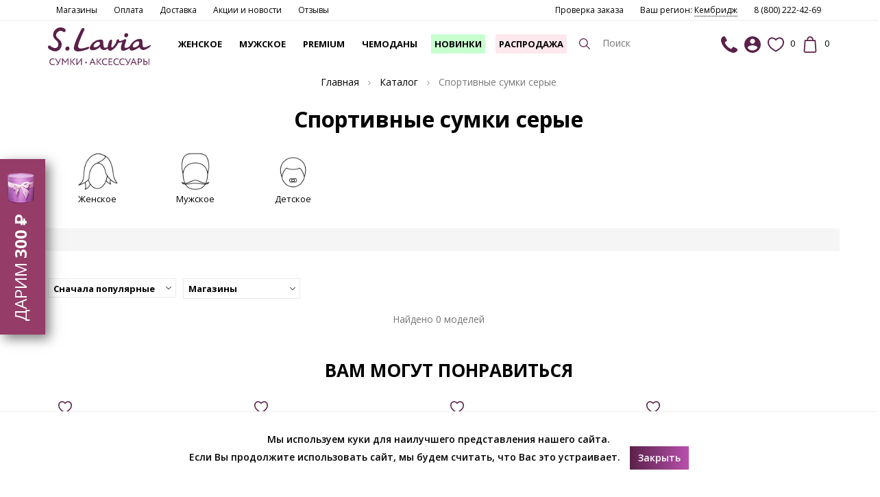

--- FILE ---
content_type: text/html; charset=UTF-8
request_url: https://slaviabag.ru/tag/sportivnye-sumki-serye
body_size: 31075
content:
<!DOCTYPE html>
<html lang="ru-RU">
<head>
    <meta charset="UTF-8">
    <meta name="viewport" content="initial-scale=1.0, width=device-width">
    <title>Спортивные сумки серые купить в Москве - женская сумка для спорта цвета серого в интернет магазине</title>
    <link rel="apple-touch-icon" href="/apple-touch-icon.png">
    <link rel="apple-touch-icon-precomposed" href="/apple-touch-icon.png">
    <link rel="icon" type="image/png" sizes="32x32" href="/favicon-32x32.png">
    <link rel="icon" type="image/png" sizes="16x16" href="/favicon-16x16.png">
    <link rel="manifest" href="/manifest.json">
    <link rel="mask-icon" href="/safari-pinned-tab.svg" color="#5bbad5">
    <meta name="theme-color" content="#ffffff">
    <meta name="referrer" content="always">
<meta name="description" content="Купить спортивные сумки серые по цене от 580 рублей◈ Товар в наличии на складе. Доставка по Москве и всей России✓Заказать в интернет-магазине S.Lavia ☎8 (800) 100-42-69. С 8:00 -20:00.">
<meta name="keywords" content="Спортивные сумки серые">
<meta property="fb:app_id" content="2064100543865799">
<meta property="og:site_name" content="S.Lavia">
<meta property="og:image" content="/icon-cover.jpg">
<meta property="og:title" content="Спортивные сумки серые купить в Москве - женская сумка для спорта цвета серого в интернет магазине">
<meta property="og:type" content="website">
<meta property="og:description" content="Купить спортивные сумки серые по цене от 580 рублей◈ Товар в наличии на складе. Доставка по Москве и всей России✓Заказать в интернет-магазине S.Lavia ☎8 (800) 100-42-69. С 8:00 -20:00.">
<meta property="og:url" content="https://slaviabag.ru/tag/sportivnye-sumki-serye">
<link href="https://slaviabag.ru/tag/sportivnye-sumki-serye" rel="canonical">
<link href="/icon-cover.jpg" rel="image_src">
<link href="/assets/min/5e019e4121a393dbbecec09c537bc0e0.css" rel="stylesheet">
<link href="//cdn.jsdelivr.net/npm/suggestions-jquery@18.11.1/dist/css/suggestions.min.css" rel="stylesheet">
<style>.cookie-agree {
    display: block;
    position: fixed;
    bottom: 0;
    left: 0;
    right: 0;
    height: 120px;
    background-color: white;
    color: black;
    text-align: center;
    z-index: 1000;
    border-top: 1px solid #eee;
    padding-top: 30px;
    font-weight: 600;
}

.cookie-agree button {
    margin-left: 10px;
}</style>
<script>var fromPrice = 0;
var toPrice = 0;
var minPrice = 0;
var maxPrice = 0;
var sortParam = 'sort';
var pageSizeParam = 'perPage';
let retargetCart = {"products":[],"total_price":0};
window.s2options_7ebc6538 = {"themeCss":".select2-container--default","sizeCss":"","doReset":true,"doToggle":false,"doOrder":false};
window.select2_2c219a56 = {"allowClear":false,"minimumInputLength":1,"language":{"errorLoading":function () { return 'Загрузка...'; },"inputTooShort":function(args) { return 'Не найдено ;(';},"noResults":function() { return 'Не найдено ;(';}},"maximumInputLength":255,"ajax":{"url":"\/geo\/default\/get-cities","dataType":"json","data":function(params) { return {q:params.term}; }},"escapeMarkup":function (markup) { return markup; },"templateResult":function(model) { return model.text; },"templateSelection":function (model) { return model.text; },"theme":"default","width":"100%","placeholder":"Введите Ваш город"};

let app_guest_id = '2775d92ed65ec56e0da369fe0db245d0';
var guest = {pulse_a:55,pulse_b:33,pulse_url:'/guest/track/pulse',active_url:'/guest/track/active',bots:'googlebot|bingbot|Mail.RU_Bot|AhrefsBot|DotBot|msnbot|YaDirectFetcher|YandexBot|YandexMobileBot|YandexMetrika|YandexCatalog|YandexMarket|YandexAccessibilityBot|YandexImages|YandexPagechecker|YandexImageResizer|pingadmin|HostTracker|ia_archiver|AdsBot-Google|BingPreview|FeedFetcher|Baiduspider|SemrushBot|Pinterestbot|RetailRocketBot|facebookexternalhit'};</script>    <meta name="csrf-param" content="_csrf">
<meta name="csrf-token" content="KPQ_tWOBWooLpbgN6p0lBAhq2Q19r3x2Gq8w7Xo5gtYcpHTfW8ZsxG7w9HSL9xVoaiCVawfdJRMs-APVK3734Q==">
    
<meta name="yandex-verification" content="f85aa12b40072a4e">

<!-- bitrix chat -->
<script>
        (function(w,d,u){
                var s=d.createElement('script');s.async=true;s.src=u+'?'+(Date.now()/60000|0);
                var h=d.getElementsByTagName('script')[0];h.parentNode.insertBefore(s,h);
        })(window,document,'https://bitrix.slavia24.ru/upload/crm/site_button/loader_5_9n83gx.js');
</script>

<!-- facebook domain verification -->
<meta name="facebook-domain-verification" content="aux7n8hwdugxhpdptecqlb3w79ezop">            </head>
<body>
<script>var app = {"page":{"type":"category","category":"\u0421\u043f\u043e\u0440\u0442\u0438\u0432\u043d\u044b\u0435 \u0441\u0443\u043c\u043a\u0438 \u0441\u0435\u0440\u044b\u0435 ","product_id":"","category_id":0,"items3":[],"order_id":"","order_items":"","total_value":0,"isSaleItem":false},"fbq":{"type":"","value":0,"currency":"RUB","content_name":"","content_type":"","content_ids":"","content_category":"","num_ids":0}};</script>
<!-- Yandex.Metrika counter -->
<script >
   (function(m,e,t,r,i,k,a){m[i]=m[i]||function(){(m[i].a=m[i].a||[]).push(arguments)};
   m[i].l=1*new Date();k=e.createElement(t),a=e.getElementsByTagName(t)[0],k.async=1,k.src=r,a.parentNode.insertBefore(k,a)})
   (window, document, "script", "https://mc.yandex.ru/metrika/tag.js", "ym");
   ym(47390581, "init", {
        clickmap:true,
        trackLinks:true,
        accurateTrackBounce:true,
        webvisor:true,
        ecommerce:"dataLayer"
   });
</script>
<noscript><div><img src="https://mc.yandex.ru/watch/47390581" style="position:absolute; left:-9999px;" alt=""></div></noscript>
<!-- /Yandex.Metrika counter -->
<!-- VK PIXEL -->
<script>!function(){var t=document.createElement("script");t.type="text/javascript",t.async=!0,t.src="https://vk.com/js/api/openapi.js?160",
t.onload=function(){VK.Retargeting.Init("VK-RTRG-371943-cG00B"),VK.Retargeting.Hit(), console.log('vk pixel loaded')},document.head.appendChild(t)}();</script>
<noscript><img src="https://vk.com/rtrg?p=VK-RTRG-371943-cG00B" style="position:fixed; left:-999px;" alt=""></noscript>
<!-- VK PIXEL -->
<!-- Rating@Mail.ru counter -->
 <script>
    var _tmr = window._tmr || (window._tmr = []);
    _tmr.push({id: "3171512", type: "pageView", start: (new Date()).getTime(), pid: app_guest_id || "USER_ID"});
    (function (d, w, id) {
       if (d.getElementById(id)) return;
       var ts = d.createElement("script"); ts.type = "text/javascript"; ts.async = true; ts.id = id;
       ts.src = (d.location.protocol == "https:" ? "https:" : "http:") + "//top-fwz1.mail.ru/js/code.js";
       ts.onload = function() { console.log('mytarget loaded'); };
       var f = function () {var s = d.getElementsByTagName("script")[0]; s.parentNode.insertBefore(ts, s);};
       if (w.opera == "[object Opera]") { d.addEventListener("DOMContentLoaded", f, false); } else { f(); }
    })(document, window, "topmailru-code");
 </script>
 <noscript><div>
    <img src="//top-fwz1.mail.ru/counter?id=3171512;js=na" style="border:0;position:absolute;left:-9999px;" alt="">
 </div></noscript>
 
 <!-- Rating@Mail.ru counter dynamic remarketing appendix -->
<script type="text/javascript">
var _tmr = _tmr || [];
_tmr.push({
    type: 'itemView',
    productid: 'VALUE',
    pagetype: 'VALUE',
    list: 'VALUE',
    totalvalue: 'VALUE'
});
</script>
 
<!-- //Rating@Mail.ru counter -->
<!-- //pinterest verefication -->
<meta name="p:domain_verify" content="4d26a83a4faaedf9f609ea0141650334"/>
<!-- //pinterest verefication -->

<!-- SENDSAY -->
<script type="text/javascript">
    (function(d,w,t,u,o,s,v) { w[o] = w[o] || function() { (w[o].q = w[o].q || []).push(arguments) };s = d.createElement("script");s.async = 1; s.src = u;v = d.getElementsByTagName(t)[0]; v.parentNode.insertBefore(s, v); })(document,window,"script","//image.sendsay.ru/js/target/tracking_v2.min.js","sndsy"); sndsy("init", { fid: "x_1648041894141407", v: "1.0" }); sndsy("send", {}); 
</script>
<!-- //SENDSAY -->
<!-- SENDSAY WebPush -->
<script>(function(a,b,c,d){var e=a.getElementsByTagName(b)[0],f=a.createElement(b);f.async=!0,f.src="https://image.sendsay.ru/app/js/sdk/sdk.min.js",f.id="sendsay-sdk-script",f.dataset.accountId=c,f.dataset.siteId=d,e.parentNode.insertBefore(f,e)})(document,"script","x_1648041894141407","pl25018");</script>
<!-- //SENDSAY WebPush --><div id="subscribe-popup-form" style="background-image: url('/themes/clean/img/subscribe/popup.jpg'); display: none;" class="hidden-xs">
    <button type="button" class="btn-link close">
        <img src="/themes/clean/svg/cancel_b.svg" alt="Закрыть">
    </button>
    <div class="subscribe-column">
        <p class="subscribe-title">
            <span class="title-1">ДАРИМ</span>
            <span class="title-2">300 ₽</span>
            <span class="title-3">на первый заказ</span>
        </p>
        <p class="subsbcribe-set-email">Укажите email и мы вышлем вам подробную информацию</p>
        <form id="w1" action="/email/default/new" method="post">
<input type="hidden" name="_csrf" value="KPQ_tWOBWooLpbgN6p0lBAhq2Q19r3x2Gq8w7Xo5gtYcpHTfW8ZsxG7w9HSL9xVoaiCVawfdJRMs-APVK3734Q==">        <input type="hidden" id="0a2213fefd4ee08e5e0435368ea30d31" name="as_checkjs" value="0"><input type="hidden" name="as_formid" value="0a2213fefd4ee08e5e0435368ea30d31"><input type="hidden" id="oMza23867295lx" name="80a228878605c74e9ad1c603c8fbe1b5" value="0"><input type="hidden" name="as_token" value="1">        <div class="form-group field-subscribe-popup-1">

<input type="hidden" id="subscribe-popup-1" class="form-control" name="SubscribeForm[subscribe]" value="1">

<p class="help-block help-block-error"></p>
</div>        <div class="form-group field-subscribe-popup-code">

<input type="hidden" id="subscribe-popup-code" class="form-control" name="SubscribeForm[code]" value="popup">

<p class="help-block help-block-error"></p>
</div>        <div class="form-group field-subscribe-popup-campaign">

<input type="hidden" id="subscribe-popup-campaign" class="form-control" name="SubscribeForm[campaign]" value="Попап, дарим 300 на первый заказ">

<p class="help-block help-block-error"></p>
</div>        <div class="form-group field-subscribe-popup-email required">

<input type="text" id="subscribe-popup-email" class="form-control subscribe-popup-email-input js-email-put" name="SubscribeForm[email]" placeholder="Введите еmail адрес" aria-required="true">

<p class="help-block help-block-error"></p>
</div>        <p>
            <button type="submit" class="btn subscribe-popup-btn full-width">ПОЛУЧИТЬ ПОДАРОК</button>
        </p>
        <p class="subsbcribe-agree">
            Я согласен с <a href="/page/politika-konfidencialnosti">
            условиями предоставления услуг и обработкой моих персональных данных</a> при нажатии "ПОЛУЧИТЬ ПОДАРОК"
        </p>
        </form>    </div>
</div>
<div id="subscribe-popup-trigger" style="display: none;" class="hidden-xs">
    <img src="/themes/clean/img/subscribe/trigger.png" alt="Дарим 300 рублей" class="animated" id="subscribe-popup-animate">
    <span>ДАРИМ <b>300 ₽</b></span>
</div>    <header class="nav-top nav-unfixed">
        <div class="visible-lg visible-md top-menu">
            <!--noindex-->
            <div class="container clearfix">
                <ul class="top-menu-list">
        <li class="">
        <a href="/shops" class="" >Магазины</a>
    </li>
        <li class="">
        <a href="/page/oplata" class="" >Оплата</a>
    </li>
        <li class="">
        <a href="/page/dostavka" class="" >Доставка</a>
    </li>
        <li class="">
        <a href="/novosti" class="" >Акции и новости</a>
    </li>
        <li class="">
        <a href="/otzyvy" class="" >Отзывы</a>
    </li>
    </ul>                <ul class="top-menu-list pull-right">
                    <li>
                        <a href="#" data-toggle="modal" data-target="#modalCheck" rel="nofollow">
                            Проверка заказа
                        </a>
                    </li>
                    <li>
                        <a href="#" data-toggle="modal" data-target="#modalCity" rel="nofollow">
                            Ваш регион: <span style="border-bottom: dotted 1px black">Кембридж</span>
                        </a>
                    </li>
                    <li>
                        <a href="tel:88002224269" rel="nofollow">
                            8 (800) 222-42-69                        </a>
                    </li>
                </ul>
            </div>
            <!--/noindex-->
        </div>
        <div class="container clearfix" style="position: relative;">
                                    <a href="https://slaviabag.ru" class="nav-logo">
                <img src="/themes/clean/logo.svg" alt="Официальный логотип розничной сети SLavia">
            </a>
                        <a href="#" class="nav-burger" data-toggle-class="open" data-target=".category-list">
                <img src="/themes/clean/svg/menu.svg" alt="Бургер меню" class="burg-open">
                <img src="/themes/clean/svg/cancel.svg" alt="Закрыть бургер" class="burg-close">
            </a>
            <ul class="nav-list nav-profile">
                <li class="nav-anchor hidden-xs hidden-sm">
                    <a href="/page/kontakty" class="bigger"><img src="/themes/clean/svg/phone.svg" alt="Телефон" class="svg-16"></a>
                    <div class="nav-mega nav-mega-center nav-mega-col-2">
                        <div class="nav-col">
                            По всей России<br>
                            <p><a href="tel:88002224269" class="fnt-m">8 (800) 222-42-69</a></p>
                            Для вопросов:<br>
                            <p><a href="mailto:info@slaviabag.ru" class="fnt-m">info@slaviabag.ru</a></p>
                            Для заказов:<br>
                            <p><a href="mailto:zakaz@slaviabag.ru" class="fnt-m">zakaz@slaviabag.ru</a></p>
                        </div>
                        <div class="nav-col">
                            <p>
                                РЕЖИМ РАБОТЫ:<br>
                                время по Москве
                            </p>
                            <p class="fnt-m clearfix">9:00 - 20:00 <span class="pull-right">пн-вс</span></p>
                        </div>
                        <div class="clearfix"></div>
                        <br>
                        <button class="btn full-width" type="button" data-toggle="modal" data-target="#modalContact"
                                style="overflow: hidden;"><img src="/themes/clean/svg/phone-white.svg"
                                                               alt="Иконка телефона" class="svg-16"> Перезвоните мне
                        </button>
                    </div>
                </li>
                <!--noindex-->
                <li class="nav-anchor">
                    <a href="/login" class="account" rel="nofollow">
                        <img src="/themes/clean/svg/account-user.svg" alt="Иконка пользователя">
                                            </a>
                                    </li>
                <li>
                    <a href="/favourite" rel="nofollow">
                        <img src="/themes/clean/svg/heart.svg" alt="Иконка избранное">
                        <span class="js-favourite-count hidden-xs">0                    </span>
                    </a>
                </li>
                <li class="nav-anchor">
                    <a href="https://slaviabag.ru/order" rel="nofollow">
                        <img src="/themes/clean/svg/shopping-bag.svg" alt="Иконка корзина">
                        <span class="js-cart-count hidden-xs">
                        0                    </span>
                    </a>
                    <div class="nav-mega nav-mega-col-3 cart-notify">
                        <div id="cart" class="js-cart-list">
                                <div class="fnt-xl text-center">Корзина пуста</div>
                        </div>
                    </div>
                </li>
                <!--/noindex-->
            </ul>
            <ul class="nav-list category-list">
                <li class="visible-xs">
                    <a href="/shops" rel="nofollow">Магазины</a>
                </li>
                <li class="nav-anchor  ">
    <a href="/catalog/zenskoe" data-stop="1">
        Женское    </a>
        <div class="nav-mega nav-mega-cat nav-mega-flex">
                <ul class="nav-col nav-col-flex">
                        <li class="strong first">
                <a href="/catalog/sumki-zenskie" data-toggle-img="https://storage.slaviabag.ru/source/1/PYCXZHGeDmpZtpsl9_nsydRy7VDqOyj6.jpg" data-target="#img-category-21856">
                    Сумки женские                </a>
            </li>
                        <li class=" ">
                <a href="/catalog/kozanye-sumki" data-toggle-img="https://storage.slaviabag.ru/source/1/-lcZHE1PQQ8f_HQdvaKMDl1GMedrl5A9.jpg" data-target="#img-category-21856">
                    Сумки женские из натуральной кожи                </a>
            </li>
                        <li class=" ">
                <a href="/catalog/sumki-iz-naturalnoj-zamsi" data-toggle-img="https://storage.slaviabag.ru/source/1/RMgdRQIeuB33VZwUvV53tlATJrkDnLET.jpg" data-target="#img-category-21856">
                    Замшевые сумки                </a>
            </li>
                        <li class=" ">
                <a href="/catalog/sumki-cerez-pleco" data-toggle-img="https://storage.slaviabag.ru/source/1/4gxUU7IMNTL-XQncoWmiwOaMkeYQgvkk.jpg" data-target="#img-category-21856">
                    Сумки через плечо женские                </a>
            </li>
                        <li class=" ">
                <a href="/catalog/sumki-soppery" data-toggle-img="https://storage.slaviabag.ru/source/1/ojWjyAFNeGe0za4emIAHwtPXEBkPs0Va.jpg" data-target="#img-category-21856">
                    Сумки-шопперы                </a>
            </li>
                        <li class=" ">
                <a href="/catalog/sumki-sakvoazi" data-toggle-img="https://storage.slaviabag.ru/source/1/IAaFrKTBw5JYGkSF5i-Dfiu7RvtgvWQD.jpg" data-target="#img-category-21856">
                    Саквояжи женские                </a>
            </li>
                        <li class=" ">
                <a href="/catalog/sumki-meski" data-toggle-img="https://storage.slaviabag.ru/source/1/CUdXrYnRLNaU_ilGGa_bJi-LZB3MKYhP.jpg" data-target="#img-category-21856">
                    Сумки-мешки                </a>
            </li>
                        <li class=" ">
                <a href="/catalog/bolsie-sumki" data-toggle-img="https://storage.slaviabag.ru/source/1/ABBcDxfIDM1UnHX-gLAd5eRlpdMc2Rfn.jpg" data-target="#img-category-21856">
                    Сумки женские большие                </a>
            </li>
                        <li class=" ">
                <a href="/catalog/srednie-sumki" data-toggle-img="https://storage.slaviabag.ru/source/1/6SvQc9LBR4J8csNv7RD6Kr770uJnbeDO.jpg" data-target="#img-category-21856">
                    Средние сумки женские                </a>
            </li>
                        <li class=" ">
                <a href="/catalog/malenkie-sumki" data-toggle-img="https://storage.slaviabag.ru/source/1/OEsUhhaKa1g0GuFG1dwk89WwLEI__-2_.jpg" data-target="#img-category-21856">
                    Маленькие сумки                </a>
            </li>
                        <li class=" ">
                <a href="/catalog/sumki-na-poas" data-toggle-img="https://storage.slaviabag.ru/source/1/qPPPXsrQKOR7dR2qZODchFKHx436kXmj.jpg" data-target="#img-category-21856">
                    Сумки на пояс женские                </a>
            </li>
                        <li class=" ">
                <a href="/catalog/sumki-hobo" data-toggle-img="https://storage.slaviabag.ru/source/1/naYWrB4q35fp_Sg1ehfVXJlddul8uLP9.jpg" data-target="#img-category-21856">
                    Сумки хобо                </a>
            </li>
                        <li class=" ">
                <a href="/catalog/sumki-setcel" data-toggle-img="https://storage.slaviabag.ru/source/1/0WttMch-0vKXazDjd-I-iXx6UikmuT8s.jpg" data-target="#img-category-21856">
                    Сумки сэтчел                </a>
            </li>
                        <li class=" ">
                <a href="/catalog/kross-bodi" data-toggle-img="https://storage.slaviabag.ru/source/1/40TaGA-fC-MIScs8iHG_pOJnoJMlMsK1.jpg" data-target="#img-category-21856">
                    Кросс-боди                </a>
            </li>
                        <li class=" ">
                <a href="/catalog/sumka-tout" data-toggle-img="https://storage.slaviabag.ru/source/1/hOcYfxU_2jgYefxbUS9X-HPw16zyWpv0.jpg" data-target="#img-category-21856">
                    Сумки тоут женские                </a>
            </li>
                    </ul>
                <ul class="nav-col nav-col-flex">
                        <li class=" first">
                <a href="/catalog/zhenskie-delovye-sumki" data-toggle-img="https://storage.slaviabag.ru/source/1/ISLQL0jquPtpoDAm3HAyw6ECvb0jh2ry.jpg" data-target="#img-category-21856">
                    Женские деловые сумки                </a>
            </li>
                        <li class=" ">
                <a href="/catalog/dorogie-sumki" data-toggle-img="https://storage.slaviabag.ru/source/1/fhip5IFLwWHyRkxVxcti8xaJ1nYW3WM5.jpg" data-target="#img-category-21856">
                    Женские дорогие сумки                </a>
            </li>
                        <li class=" ">
                <a href="/catalog/sumki-zhenskie-molodezhnye" data-toggle-img="https://storage.slaviabag.ru/source/1/TZ-XF2vR9iGxbW0r2eTvxkvxNj01mR7J.jpg" data-target="#img-category-21856">
                    Сумки женские жёсткой формы                </a>
            </li>
                        <li class=" ">
                <a href="/catalog/sportivnye-sumki-zenskie" data-toggle-img="https://storage.slaviabag.ru/source/1/w4XzrX275uOr5Dq8yh7aEETE42RrsP58.jpg" data-target="#img-category-21856">
                    Спортивные сумки женские                </a>
            </li>
                        <li class=" ">
                <a href="/catalog/sumki-dla-noutbuka" data-toggle-img="https://storage.slaviabag.ru/source/2/udRNhfrCqf_pd6KcSygeAkHnGk59noKX.jpg" data-target="#img-category-21856">
                    Сумки для ноутбука                </a>
            </li>
                        <li class=" ">
                <a href="/catalog/sumki-hozajstvennye" data-toggle-img="https://storage.slaviabag.ru/source/2/J43Lz6QmDkXQcPQB9ApwvVXv7uycFJD4.jpg" data-target="#img-category-21856">
                    Сумки хозяйственные                </a>
            </li>
                        <li class="strong ">
                <a href="/catalog/doroznye-sumki" data-toggle-img="https://storage.slaviabag.ru/source/1/pHbSqYJUSqQbsvI9U3ZbX30UKz_EXvGJ.jpg" data-target="#img-category-21856">
                    Сумки дорожные женские                </a>
            </li>
                        <li class=" ">
                <a href="/catalog/doroznye-sumki-dla-rucnoj-kladi" data-toggle-img="https://storage.slaviabag.ru/source/1/kemYJA7COrQAY7lwTTbccpuSccJK6hWS.jpg" data-target="#img-category-21856">
                    Дорожные сумки для ручной клади                </a>
            </li>
                        <li class=" ">
                <a href="/catalog/sumki-doroznye-na-kolesah" data-toggle-img="https://storage.slaviabag.ru/source/1/N1tiXR_PUnDS0yjnL6CqtAjmWb0X02Au.jpg" data-target="#img-category-21856">
                    Сумки дорожные на колесах                </a>
            </li>
                        <li class="strong ">
                <a href="/catalog/cemodany" data-toggle-img="https://storage.slaviabag.ru/source/1/ijGXYapM3W6n32AWtqbKkPxSKrrg9vwL.jpg" data-target="#img-category-21856">
                    Чемоданы женские                </a>
            </li>
                        <li class=" ">
                <a href="/catalog/cehly-dla-cemodanov" data-toggle-img="https://storage.slaviabag.ru/source/2/jbM5EXU14xFc7_z57U0RuZ5Q1IivxGI0.jpg" data-target="#img-category-21856">
                    Чехлы для чемоданов                </a>
            </li>
                        <li class="strong ">
                <a href="/catalog/rukzaki" data-toggle-img="https://storage.slaviabag.ru/source/1/tRT3uHBvxlWWzYBSanZrE_ncjjCTmRNq.jpg" data-target="#img-category-21856">
                    Рюкзаки женские                </a>
            </li>
                        <li class=" ">
                <a href="/catalog/zenskie-rukzaki-dla-goroda" data-toggle-img="https://storage.slaviabag.ru/source/1/uOKzw4dbYcEMN7UXFGwMYS1crljXuVln.jpg" data-target="#img-category-21856">
                    Женские рюкзаки для города                </a>
            </li>
                        <li class=" ">
                <a href="/catalog/zenskie-rukzaki-iz-tkani" data-toggle-img="https://storage.slaviabag.ru/source/1/PhP3tsA4qgm1GDWSfFUwXASy4v0E9eS_.jpg" data-target="#img-category-21856">
                    Женские рюкзаки из ткани                </a>
            </li>
                        <li class=" ">
                <a href="/catalog/zenskie-kozanye-rukzaki" data-toggle-img="https://storage.slaviabag.ru/source/1/nD8IMfYDQa620DH8t1grtAv14BlN_4Sl.jpg" data-target="#img-category-21856">
                    Женские кожаные рюкзаки                </a>
            </li>
                    </ul>
                <ul class="nav-col nav-col-flex">
                        <li class=" first">
                <a href="/catalog/malenkie-rukzaki" data-toggle-img="https://storage.slaviabag.ru/source/1/tQzuEdWEZePSIIdIokyc6ksP7ywV7F0T.jpg" data-target="#img-category-21856">
                    Маленькие рюкзаки                </a>
            </li>
                        <li class=" ">
                <a href="/catalog/sumka-rukzak-zenskaa" data-toggle-img="https://storage.slaviabag.ru/source/1/vPlPgc60wvWdw1KLN56Cb5plgdvBpUoT.jpg" data-target="#img-category-21856">
                    Сумки-рюкзаки женские                </a>
            </li>
                        <li class="strong ">
                <a href="/catalog/aksessuary" data-toggle-img="https://storage.slaviabag.ru/source/1/cKI3o_QK9V793cwnimNtHBPN-goUbZvl.jpg" data-target="#img-category-21856">
                    Аксессуары женские                </a>
            </li>
                        <li class=" ">
                <a href="/catalog/portmone" data-toggle-img="https://storage.slaviabag.ru/source/1/tYumBl5hURW6Fqk8fGNFHZqykk_H5hme.jpg" data-target="#img-category-21856">
                    Женские портмоне                </a>
            </li>
                        <li class=" ">
                <a href="/catalog/kosmeticki" data-toggle-img="https://storage.slaviabag.ru/source/1/MjBJI_8HE7K7CEyiGir6QKkCBG6e6tPP.jpg" data-target="#img-category-21856">
                    Косметички женские                </a>
            </li>
                        <li class=" ">
                <a href="/catalog/vizitnicy" data-toggle-img="https://storage.slaviabag.ru/source/1/FlB0vg6PCZNBKEUb0d015Q1uWUT2ht3i.jpg" data-target="#img-category-21856">
                    Картхолдеры женские                </a>
            </li>
                        <li class=" ">
                <a href="/catalog/futlary-i-cehly" data-toggle-img="https://storage.slaviabag.ru/source/1/gHYrm6tD2_K8maMbALfWnC3ZuJJVdAkg.jpg" data-target="#img-category-21856">
                    Футляры и ключницы женские                </a>
            </li>
                        <li class=" ">
                <a href="/catalog/oblozki-dla-dokumentov" data-toggle-img="https://storage.slaviabag.ru/source/1/eBrvG0QmwW4yd4XrUl_ighgKFgDF1t-L.jpg" data-target="#img-category-21856">
                    Обложки для документов                </a>
            </li>
                        <li class=" ">
                <a href="/catalog/percatki" data-toggle-img="https://storage.slaviabag.ru/source/1/KyOrwi4snhvCpC_fDp4WNTaO0ElYaU1p.jpg" data-target="#img-category-21856">
                    Женские перчатки и варежки                </a>
            </li>
                        <li class=" ">
                <a href="/catalog/palantiny" data-toggle-img="https://storage.slaviabag.ru/source/1/wSJWS3d9eSb1ahB8nZFus1l0oMz72QMM.jpg" data-target="#img-category-21856">
                    Палантины                </a>
            </li>
                        <li class=" ">
                <a href="/catalog/zonty-zenskie" data-toggle-img="https://storage.slaviabag.ru/source/1/PWXGY2LbZF5HIYqXmmPT3wUA8eHj8SCU.jpg" data-target="#img-category-21856">
                    Зонты женские                </a>
            </li>
                        <li class=" ">
                <a href="/catalog/sapki-zenskie" data-toggle-img="https://storage.slaviabag.ru/source/2/rMzoBHM2GQurGLmw068kkw63wiZpU7Jc.jpg" data-target="#img-category-21856">
                    Головные уборы женские                </a>
            </li>
                        <li class=" ">
                <a href="/catalog/remni-dla-sumok" data-toggle-img="https://storage.slaviabag.ru/source/2/y57VARhJ_ZR-zc_RnXFkeO66odg6IkFL.jpg" data-target="#img-category-21856">
                    Ремни для сумок                </a>
            </li>
                        <li class=" ">
                <a href="/catalog/zenskie-remni" data-toggle-img="https://storage.slaviabag.ru/source/1/SA0WH77xcEPVOoZk4afGGH2TYgaCSmtp.jpg" data-target="#img-category-21856">
                    Женские ремни                </a>
            </li>
                        <li class=" ">
                <a href="/catalog/brelki-na-sumku" data-toggle-img="https://slaviabag.ru/upload/brelki-na-sumky.jpg" data-target="#img-category-21856">
                    Брелки на сумку                </a>
            </li>
                    </ul>
                <div class="nav-col nav-col-flex nav-col-img hidden-xs">
            <img src="https://storage.slaviabag.ru/source/2/Y4ijErAzlpkWmhuLjT3IxctYwp4NzOSV.jpg"
                 id="img-category-21856"
                 class="img-category"
                 alt="Женское"
                 loading="lazy">
        </div>
    </div>
    </li>
<li class="nav-anchor  ">
    <a href="/catalog/muzskoe" data-stop="1">
        Мужское    </a>
        <div class="nav-mega nav-mega-cat nav-mega-flex">
                <ul class="nav-col nav-col-flex">
                        <li class="strong first">
                <a href="/catalog/sumki-muzskie" data-toggle-img="https://storage.slaviabag.ru/source/1/LyMhqTOa1azNnaUSe7ys2KPzVNFg9jqt.jpg" data-target="#img-category-21900">
                    Сумки мужские                </a>
            </li>
                        <li class=" ">
                <a href="/catalog/kozanye-sumki-2" data-toggle-img="https://storage.slaviabag.ru/source/1/zDeDfBD9Qunl4VT6ydCCgo9lcorYXpj1.jpg" data-target="#img-category-21900">
                    Мужские сумки из натуральной кожи                </a>
            </li>
                        <li class=" ">
                <a href="/catalog/sumki-cerez-pleco-2" data-toggle-img="https://storage.slaviabag.ru/source/1/twCqPW_H7V5fTJsQcpjJtD4u4R__1KYo.jpg" data-target="#img-category-21900">
                    Мужские сумки через плечо                </a>
            </li>
                        <li class=" ">
                <a href="/catalog/muzskie-klatci" data-toggle-img="https://storage.slaviabag.ru/source/1/B3ul_AnR3__mxWCZq63rSAG_6Vul-Z4y.jpg" data-target="#img-category-21900">
                    Мужские клатчи                </a>
            </li>
                        <li class=" ">
                <a href="/catalog/poasnye-sumki" data-toggle-img="https://storage.slaviabag.ru/source/1/diHGdxboPHHDUyGll42KvwtSDEj-_wHf.jpg" data-target="#img-category-21900">
                    Поясные сумки мужские                </a>
            </li>
                        <li class=" ">
                <a href="/catalog/pramougolnye-sumki" data-toggle-img="https://storage.slaviabag.ru/source/1/SkMaP94V75wUVfXvnzs8dsVIkM3P7lqy.jpg" data-target="#img-category-21900">
                    Прямоугольные сумки                </a>
            </li>
                        <li class=" ">
                <a href="/catalog/muzskie-delovye-sumki" data-toggle-img="https://storage.slaviabag.ru/source/1/05BDLyuwPo11ZDfjud3CYAzQGgSNCTk5.jpg" data-target="#img-category-21900">
                    Мужские деловые сумки                </a>
            </li>
                        <li class=" ">
                <a href="/catalog/muzskie-sumki-dla-dokumentov" data-toggle-img="https://storage.slaviabag.ru/source/1/-2VNuypHkyyDDC1abu1MVuDvl90rZb0m.jpg" data-target="#img-category-21900">
                    Мужские сумки для документов                </a>
            </li>
                        <li class=" ">
                <a href="/catalog/tekstilnye-sumki" data-toggle-img="https://storage.slaviabag.ru/source/1/PNBct6d1kP3ZZ6vpKw0jaambrm-eko-l.jpg" data-target="#img-category-21900">
                    Текстильные сумки                </a>
            </li>
                        <li class="strong ">
                <a href="/catalog/ryukzaki-muzhskie" data-toggle-img="https://storage.slaviabag.ru/source/1/f3VF4sIxmpCKAY8_Vvoz8Y9qYaaPXeoY.jpg" data-target="#img-category-21900">
                    Рюкзаки мужские                </a>
            </li>
                    </ul>
                <ul class="nav-col nav-col-flex">
                        <li class=" first">
                <a href="/catalog/rukzaki-muzskie-gorodskie" data-toggle-img="https://storage.slaviabag.ru/source/1/70pXXFS75iXeM3Hb8rDBw3aL90ni2RXI.jpg" data-target="#img-category-21900">
                    Рюкзаки мужские городские                </a>
            </li>
                        <li class=" ">
                <a href="/catalog/rukzaki-doroznye" data-toggle-img="https://storage.slaviabag.ru/source/1/o8sJ-zIuYWQARCvRHJn9xhjG2eMcU3XL.jpg" data-target="#img-category-21900">
                    Рюкзаки дорожные                </a>
            </li>
                        <li class=" ">
                <a href="/catalog/kozanye-muzskie-rukzaki" data-toggle-img="https://storage.slaviabag.ru/source/1/I2OHD6Re4zQCbmdAqRkuNjHW5Lyx4Wsc.jpg" data-target="#img-category-21900">
                    Мужские рюкзаки из натуральной кожи                </a>
            </li>
                        <li class="strong ">
                <a href="/catalog/doroznye-sumki-2" data-toggle-img="https://storage.slaviabag.ru/source/1/CxVjpGpviToTaiK2NMvrpCANstgJ1LE7.jpg" data-target="#img-category-21900">
                    Сумки дорожные мужские                </a>
            </li>
                        <li class=" ">
                <a href="/catalog/sumki-na-kolesah" data-toggle-img="https://storage.slaviabag.ru/source/1/YfZqTv0jR7bH0l90olrXC3g-47Mlljo-.jpg" data-target="#img-category-21900">
                    Сумки на колесах                </a>
            </li>
                        <li class=" ">
                <a href="/catalog/sportivnye-sumki-muzskie" data-toggle-img="https://storage.slaviabag.ru/source/1/umm1Ll5QU_dK3XCm_FgTIjQXOiLOy2Cx.jpg" data-target="#img-category-21900">
                    Спортивные сумки мужские                </a>
            </li>
                        <li class="strong ">
                <a href="/catalog/cemodany-2" data-toggle-img="https://storage.slaviabag.ru/source/1/gS71rjQHNzKcs6UfjRqvdyT6kprb5ryn.jpg" data-target="#img-category-21900">
                    Мужские чемоданы                </a>
            </li>
                        <li class="strong ">
                <a href="/catalog/aksessuary-2" data-toggle-img="https://storage.slaviabag.ru/source/1/ZGLC94QQoUtiE9nckboeGVNkrli8h12T.jpg" data-target="#img-category-21900">
                    Мужские аксессуары                </a>
            </li>
                        <li class=" ">
                <a href="/catalog/bumazniki" data-toggle-img="https://storage.slaviabag.ru/source/1/g7fuYCHVX7QYmJ6ExdFzz9n8bl-u_pMj.jpg" data-target="#img-category-21900">
                    Мужские бумажники                </a>
            </li>
                        <li class=" ">
                <a href="/catalog/vizitnicy-2" data-toggle-img="https://storage.slaviabag.ru/source/1/5l2DB3Ufe22ymlCLgH6xc7TdVF6Rfqtq.jpg" data-target="#img-category-21900">
                    Картхолдеры мужские                </a>
            </li>
                    </ul>
                <ul class="nav-col nav-col-flex">
                        <li class=" first">
                <a href="/catalog/zazimy-dla-deneg" data-toggle-img="https://storage.slaviabag.ru/source/1/sJv2MVSMLjG4q5r7qrPz0JgQwleskJm0.jpg" data-target="#img-category-21900">
                    Зажимы для денег мужские                </a>
            </li>
                        <li class=" ">
                <a href="/catalog/oblozki-dla-dokumentov-2" data-toggle-img="https://storage.slaviabag.ru/source/1/7AHKUxiObZBQzQBndt8vswIt0SHs7UNL.jpg" data-target="#img-category-21900">
                    Обложки для документов мужские                </a>
            </li>
                        <li class=" ">
                <a href="/catalog/portmone-2" data-toggle-img="https://storage.slaviabag.ru/source/1/4Pi_B0UDw6a-9s6qBfV6VjFUzHloB93F.jpg" data-target="#img-category-21900">
                    Портмоне мужские                </a>
            </li>
                        <li class=" ">
                <a href="/catalog/muzskie-remni" data-toggle-img="https://storage.slaviabag.ru/source/1/jmWzI3t0N6LM5d-A5qIKP_Kc4sOTXje2.jpg" data-target="#img-category-21900">
                    Ремни для мужчин                </a>
            </li>
                        <li class=" ">
                <a href="/catalog/koselki-muzskie" data-toggle-img="https://storage.slaviabag.ru/source/1/D1j7R8HMgYUjhyBZJApohZ3A1-VUGm9n.jpg" data-target="#img-category-21900">
                    Кошельки мужские                </a>
            </li>
                        <li class=" ">
                <a href="/catalog/oblozki-dla-avtodokumentov" data-toggle-img="https://storage.slaviabag.ru/source/2/8qBwJy_9MAu-gWU6JVLeWFZHMtCyiP_9.jpg" data-target="#img-category-21900">
                    Обложки для автодокументов                </a>
            </li>
                        <li class=" ">
                <a href="/catalog/oblozki-na-pasport" data-toggle-img="https://storage.slaviabag.ru/source/1/RpUi5Ka0iMzJrfLHAGQaQ2jkg_2nYMCd.jpg" data-target="#img-category-21900">
                    Обложки на паспорт                </a>
            </li>
                        <li class=" ">
                <a href="/catalog/klucnicy-kozanye-muzskie" data-toggle-img="https://storage.slaviabag.ru/source/1/OqwiQ6mTjaGtFFAWId5F0BghWlqjAZrf.jpg" data-target="#img-category-21900">
                    Ключницы и футляры мужские                </a>
            </li>
                        <li class=" ">
                <a href="/catalog/zonty-muzskie" data-toggle-img="https://storage.slaviabag.ru/source/2/awCyMVxM5CHNB3notxa2WEfCoebUr-fm.jpg" data-target="#img-category-21900">
                    Зонты мужские                </a>
            </li>
                    </ul>
                <div class="nav-col nav-col-flex nav-col-img hidden-xs">
            <img src="https://storage.slaviabag.ru/source/1/_6x6w3iWCMbzm90ba2qfaDnWvvipkxqm.jpg"
                 id="img-category-21900"
                 class="img-category"
                 alt="Мужское"
                 loading="lazy">
        </div>
    </div>
    </li>
<li class="nav-anchor  ">
    <a href="/catalog/premium" >
        premium    </a>
    </li>
<li class="nav-anchor  ">
    <a href="/tag/cemodany-na-kolesah" >
        Чемоданы    </a>
    </li>
<li class="nav-anchor active active-green ">
    <a href="/tag/novinki?sort=new&from=&to=" >
        Новинки    </a>
    </li>
<li class="nav-anchor active ">
    <a href="/catalog/all?actions=yes&sort=popular" >
        РАСПРОДАЖА    </a>
    </li>
                <li class="nav-anchor">
                    <form action="/catalog/all"
                          class="form-horizontal" method="get" id="search-form">
                        <div class="form-search">
                            <button type="submit" class="btn-link"><img src="/themes/clean/svg/zoom.svg" class="svg-16"
                                                                        alt="Иконка лупа"></button>
                            <input type="text" placeholder="Поиск" id="searchInput" name="find" autocomplete="off">
                        </div>
                    </form>
                    <div class="nav-mega nav-mega-center nav-mega-col-3">
                        <div id="search-result">
                            <p class="search-count">
                                Введите строку поиска
                            </p>
                        </div>
                    </div>
                </li>
            </ul>
        </div>
    </header>
    <main>
            <div class="container text-center">
        <ul class="breadcrumb " itemscope itemtype="https://schema.org/BreadcrumbList"><li itemprop="itemListElement" itemscope itemtype="https://schema.org/ListItem"><a href="https://slaviabag.ru" itemprop="item"><span itemprop="name">Главная</span></a>
                    <meta itemprop="position" content="1">
                </li><li itemprop="itemListElement" itemscope itemtype="https://schema.org/ListItem"><a href="/catalog" itemprop="item"><span itemprop="name">Каталог</span></a>
                    <meta itemprop="position" content="2">
                </li><li class="active">Спортивные сумки серые </li>
</ul>    </div>
<div class="container">
    <h1 class="text-center">Спортивные сумки серые </h1>
            
            <div class="j-category-icons visible-lg visible-md">
            <div class="jcarousel">
                <ul>
                                            <li>
                            <a href="https://slaviabag.ru/catalog/zenskoe" class="text-center">
                                                                <img src="https://storage.slaviabag.ru/source/1/LytfEfiucXc1EyasEcNl7AWV4_RldVdf.png"
                                     alt="Иконка Женское">
                                                                <p>Женское</p>
                            </a>
                        </li>
                                            <li>
                            <a href="https://slaviabag.ru/catalog/muzskoe" class="text-center">
                                                                <img src="https://storage.slaviabag.ru/source/1/kPrNMLur7cFEAZU59_XcGA-F53IA1jT0.png"
                                     alt="Иконка Мужское">
                                                                <p>Мужское</p>
                            </a>
                        </li>
                                            <li>
                            <a href="https://slaviabag.ru/catalog/detskoe" class="text-center">
                                                                <img src="https://storage.slaviabag.ru/source/1/hdwfl2BYP9XGpm38AbxIrAY7y4SABLRJ.png"
                                     alt="Иконка Детское">
                                                                <p>Детское</p>
                            </a>
                        </li>
                                    </ul>
            </div>

            <a href="#" class="jcarousel-control-prev inactive"><img src="/themes/clean/svg/prev.svg" class="svg-20"
                                                                     alt="Предыдущий"></a>
            <a href="#" class="jcarousel-control-next inactive"><img src="/themes/clean/svg/next.svg" class="svg-20"
                                                                     alt="Следующий"></a>
        </div>
        <br>
        <div class="row banners">
    <div class="jcarousel-text-banner notification">
        <div class="jcarousel">
            <ul>
                            </ul>
        </div>
        <a href="#" class="jcarousel-control-prev"><img src="/themes/clean/svg/prev.svg" alt="Предыдущий" class="svg-16"></a>
        <a href="#" class="jcarousel-control-next"><img src="/themes/clean/svg/next.svg" alt="Следующий" class="svg-16"></a>
    </div>
</div>            <div class="tag-description clearfix">
                    </div>
    </div>
<div class="container">
    <form action="/tag/sportivnye-sumki-serye" class="form-horizontal"
          method="get" id="catalog-search-form">
                                <a href="#" class="btn-secondary btn-block btn-filters js-filters-popup-trigger">
            <img src="/themes/clean/svg/filter.svg" alt="Фильтр" class="icon"> Фильтры и сортировка
        </a>
        <div class="filters-popup js-filters-popup">
            <h3>
                Фильтры
                <a href="#" class="js-filters-popup-trigger filters-popup-close">
                    <img src="/themes/clean/svg/cancel_b.svg" alt="Закрыть">
                </a>
            </h3>
            <ul class="filters clearfix">
                <li>
                    <select class="js-change-submit" name="sort">
<option value="cheap">Сначала подешевле</option>
<option value="rich">Сначала подороже</option>
<option value="popular" selected>Сначала популярные</option>
<option value="actions">По размеру скидки</option>
<option value="actions-date">Сначала новые скидки</option>
<option value="new">Сначала новинки</option>
</select>                </li>
                                                                    <li>
                        <a href="#">
                            Магазины
                                                    </a>
                        <div class="filter-mega">
                                                        <div class="filter-content">
                                                                <label for="filter-shop--1" class="form-check">
                                    <input type="checkbox" name="shop[]" class="form-check-input "
                                           id="filter-shop--1" value="-1" >
                                    <span class="form-check-label">Интернет-магазин</span>
                                </label>
                                                                                                    <label for="filter-shop-5" class="form-check">
                                        <input type="checkbox" name="shop[]" class="form-check-input"
                                               id="filter-shop-5" value="5">
                                        <span class="form-check-label">S.Lavia, Воровского, 46</span>
                                    </label>
                                                                    <label for="filter-shop-7" class="form-check">
                                        <input type="checkbox" name="shop[]" class="form-check-input"
                                               id="filter-shop-7" value="7">
                                        <span class="form-check-label">S.Lavia, ТЦ «Лето»</span>
                                    </label>
                                                                    <label for="filter-shop-10" class="form-check">
                                        <input type="checkbox" name="shop[]" class="form-check-input"
                                               id="filter-shop-10" value="10">
                                        <span class="form-check-label">S.Lavia, ТЦ «Норд»</span>
                                    </label>
                                                                    <label for="filter-shop-13" class="form-check">
                                        <input type="checkbox" name="shop[]" class="form-check-input"
                                               id="filter-shop-13" value="13">
                                        <span class="form-check-label">S.Lavia, ТЦ «Микс»</span>
                                    </label>
                                                                    <label for="filter-shop-15" class="form-check">
                                        <input type="checkbox" name="shop[]" class="form-check-input"
                                               id="filter-shop-15" value="15">
                                        <span class="form-check-label">S.Lavia, ТЦ «Максимум»</span>
                                    </label>
                                                                    <label for="filter-shop-26" class="form-check">
                                        <input type="checkbox" name="shop[]" class="form-check-input"
                                               id="filter-shop-26" value="26">
                                        <span class="form-check-label">S.Lavia, ТЦ «Атлант»</span>
                                    </label>
                                                                    <label for="filter-shop-123" class="form-check">
                                        <input type="checkbox" name="shop[]" class="form-check-input"
                                               id="filter-shop-123" value="123">
                                        <span class="form-check-label">S.Lavia , ТЦ «Green Haus»</span>
                                    </label>
                                                                    <label for="filter-shop-133" class="form-check">
                                        <input type="checkbox" name="shop[]" class="form-check-input"
                                               id="filter-shop-133" value="133">
                                        <span class="form-check-label">S.Lavia Bag, ТЦ «Вятка-ЦУМ»</span>
                                    </label>
                                                                    <label for="filter-shop-142" class="form-check">
                                        <input type="checkbox" name="shop[]" class="form-check-input"
                                               id="filter-shop-142" value="142">
                                        <span class="form-check-label">S.Lavia, ТЦ «Дом Быта»</span>
                                    </label>
                                                                    <label for="filter-shop-144" class="form-check">
                                        <input type="checkbox" name="shop[]" class="form-check-input"
                                               id="filter-shop-144" value="144">
                                        <span class="form-check-label">S.Lavia, ТЦ «Планета»</span>
                                    </label>
                                                                    <label for="filter-shop-155" class="form-check">
                                        <input type="checkbox" name="shop[]" class="form-check-input"
                                               id="filter-shop-155" value="155">
                                        <span class="form-check-label">S.Lavia, ТЦ "Россия"</span>
                                    </label>
                                                                    <label for="filter-shop-158" class="form-check">
                                        <input type="checkbox" name="shop[]" class="form-check-input"
                                               id="filter-shop-158" value="158">
                                        <span class="form-check-label">S.Lavia, ТЦ «МТВ-Центр»</span>
                                    </label>
                                                                    <label for="filter-shop-159" class="form-check">
                                        <input type="checkbox" name="shop[]" class="form-check-input"
                                               id="filter-shop-159" value="159">
                                        <span class="form-check-label">S.Lavia, ТЦ «Мега Молл»</span>
                                    </label>
                                                                    <label for="filter-shop-160" class="form-check">
                                        <input type="checkbox" name="shop[]" class="form-check-input"
                                               id="filter-shop-160" value="160">
                                        <span class="form-check-label">S.Lavia, ТЦ «Мадагаскар»</span>
                                    </label>
                                                                    <label for="filter-shop-161" class="form-check">
                                        <input type="checkbox" name="shop[]" class="form-check-input"
                                               id="filter-shop-161" value="161">
                                        <span class="form-check-label">S.Lavia, ул. Мира, 70</span>
                                    </label>
                                                                    <label for="filter-shop-162" class="form-check">
                                        <input type="checkbox" name="shop[]" class="form-check-input"
                                               id="filter-shop-162" value="162">
                                        <span class="form-check-label">S.Lavia, ТРЦ "Макси" </span>
                                    </label>
                                                                    <label for="filter-shop-206" class="form-check">
                                        <input type="checkbox" name="shop[]" class="form-check-input"
                                               id="filter-shop-206" value="206">
                                        <span class="form-check-label">S.Lavia, ТРК  «Эссен»</span>
                                    </label>
                                                            </div>
                            <div class="filter-footer">
                                <button class="btn full-width" type="submit">применить</button>
                            </div>
                        </div>
                    </li>
                                            </ul>
        </div>
        <p class="found-count" id="page-content">Найдено 0 моделей</p>
                <div class="container block-products">
            <div class="h3">
                            Вам могут понравиться                    </div>
        <div class="clearfix product-list">
                    <div class="product-item js-img-def" data-id="21712" id="product-1"
     data-default-id="21712">
    <div class="product-blank"></div>
    <a href="https://slaviabag.ru/product/seraa-doroznaa-sumka-slavia-46_21712">
        <div class="product-photo">
            <img src="https://storage.slaviabag.ru/catalog/thumbs/md/8/xxfx6c67ykCPdhocZA-jF8YXuDI0p2yj.jpeg" alt="Серая дорожная сумка S.Lavia - 799.00 руб"
                 id="product-image-0-21712" loading="lazy">
        </div>
        <p class="product-title">Серая дорожная сумка S.Lavia</p>
                    <p class="product-price clearfix">
                <span>799 руб.</span>
                <span class="price-old">1090 руб.</span>
                <img src="/themes/clean/svg/tag.svg" alt="Процент скидки">
                <span class="price-action">-27%</span>
            </p>
            </a>
    <button type="button" class="save" data-toggle="save"
            data-target="21712"></button>

    
    
    <div class="marker clearfix">
            </div>
    <div class="product-right">
                    <img class="active default" src="https://storage.slaviabag.ru/catalog/thumbs/xs/8/xxfx6c67ykCPdhocZA-jF8YXuDI0p2yj.jpeg"
                 alt="Серая дорожная сумка S.Lavia в категории Женское/Сумки дорожные женские/Дорожные сумки для ручной клади. Вид 1"
                 data-toggle-img="https://storage.slaviabag.ru/catalog/thumbs/md/8/xxfx6c67ykCPdhocZA-jF8YXuDI0p2yj.jpeg"
                 data-target="#product-image-0-21712"
                 loading="lazy">
                    <img class="" src="https://storage.slaviabag.ru/catalog/thumbs/xs/8/VIuLS556TScXVaibG_BYnjWxY3VPMrIO.jpeg"
                 alt="Серая дорожная сумка S.Lavia в категории Женское/Сумки дорожные женские/Дорожные сумки для ручной клади. Вид 2"
                 data-toggle-img="https://storage.slaviabag.ru/catalog/thumbs/md/8/VIuLS556TScXVaibG_BYnjWxY3VPMrIO.jpeg"
                 data-target="#product-image-0-21712"
                 loading="lazy">
                    <img class="" src="https://storage.slaviabag.ru/catalog/thumbs/xs/8/AzlSPlwUo_ojHUuJVQlYX_ksx73rUAlk.jpeg"
                 alt="Серая дорожная сумка S.Lavia в категории Женское/Сумки дорожные женские/Дорожные сумки для ручной клади. Вид 3"
                 data-toggle-img="https://storage.slaviabag.ru/catalog/thumbs/md/8/AzlSPlwUo_ojHUuJVQlYX_ksx73rUAlk.jpeg"
                 data-target="#product-image-0-21712"
                 loading="lazy">
                    <img class="" src="https://storage.slaviabag.ru/catalog/thumbs/xs/8/bctrmVNski7Va-tU5xlJ1Yn6Zm_f1Tgh.jpeg"
                 alt="Серая дорожная сумка S.Lavia в категории Женское/Сумки дорожные женские/Дорожные сумки для ручной клади. Вид 4"
                 data-toggle-img="https://storage.slaviabag.ru/catalog/thumbs/md/8/bctrmVNski7Va-tU5xlJ1Yn6Zm_f1Tgh.jpeg"
                 data-target="#product-image-0-21712"
                 loading="lazy">
            </div>
    <div class="product-bottom">
        <div><span class="color-switch color-seryj" data-toggle-color="#product-1"
                      data-target="16614"></span><span class="color-switch color-seryj" data-toggle-color="#product-1"
                      data-target="21712"></span><span class="color-switch color-chernyj" data-toggle-color="#product-1"
                      data-target="25857"></span></div>

                <div class="product-add">
            <button class="btn js-cart-add" data-id="21712" type="button">В КОРЗИНУ</button>
        </div>
        <div class="clearfix">
            <span class="stock-label">
                <a href="https://slaviabag.ru/product/seraa-doroznaa-sumka-slavia-46_21712">
                    <img src="/themes/clean/svg/tick_b.svg" alt="В наличии"> В наличии
                </a>
            </span>
            <span class="product-one-click">
                <a href="https://slaviabag.ru/product/seraa-doroznaa-sumka-slavia-46_21712?modal=modalBuy"
                   class="js-one-click" data-id="21712">
                    <img src="/themes/clean/svg/shopping-bag.svg" alt="Купить"> Купить в 1 клик
                </a>
            </span>
        </div>
            </div>
    <div class="product-fade"></div>
</div>                        <div class="product-item js-img-def" data-id="21938" id="product-2"
     data-default-id="21938">
    <div class="product-blank"></div>
    <a href="https://slaviabag.ru/product/cernyj-sopper-navibe-5_21938">
        <div class="product-photo">
            <img src="https://storage.slaviabag.ru/catalog/thumbs/md/5/R4BSG03xBjH95y8rrBI4vWnAppyzmVr3.jpeg" alt="Чёрный шоппер NaVibe - 999.00 руб"
                 id="product-image-1-21938" loading="lazy">
        </div>
        <p class="product-title">Чёрный шоппер NaVibe</p>
                    <p class="product-price clearfix">
                <span>999 руб.</span>
                <span class="price-old">1899 руб.</span>
                <img src="/themes/clean/svg/tag.svg" alt="Процент скидки">
                <span class="price-action">-47%</span>
            </p>
            </a>
    <button type="button" class="save" data-toggle="save"
            data-target="21938"></button>

    
    
    <div class="marker clearfix">
            </div>
    <div class="product-right">
                    <img class="active default" src="https://storage.slaviabag.ru/catalog/thumbs/xs/5/R4BSG03xBjH95y8rrBI4vWnAppyzmVr3.jpeg"
                 alt="Чёрный шоппер NaVibe в категории Осенняя коллекция/Коллекция из текстиля. Вид 1"
                 data-toggle-img="https://storage.slaviabag.ru/catalog/thumbs/md/5/R4BSG03xBjH95y8rrBI4vWnAppyzmVr3.jpeg"
                 data-target="#product-image-1-21938"
                 loading="lazy">
                    <img class="" src="https://storage.slaviabag.ru/catalog/thumbs/xs/5/1-lVKJXXp0AAo94T4MUPg_IQELoYtb0A.jpeg"
                 alt="Чёрный шоппер NaVibe в категории Осенняя коллекция/Коллекция из текстиля. Вид 2"
                 data-toggle-img="https://storage.slaviabag.ru/catalog/thumbs/md/5/1-lVKJXXp0AAo94T4MUPg_IQELoYtb0A.jpeg"
                 data-target="#product-image-1-21938"
                 loading="lazy">
                    <img class="" src="https://storage.slaviabag.ru/catalog/thumbs/xs/5/w_7A6nPuRg1co3tc331ZTIezXcQfKY0P.jpeg"
                 alt="Чёрный шоппер NaVibe в категории Осенняя коллекция/Коллекция из текстиля. Вид 3"
                 data-toggle-img="https://storage.slaviabag.ru/catalog/thumbs/md/5/w_7A6nPuRg1co3tc331ZTIezXcQfKY0P.jpeg"
                 data-target="#product-image-1-21938"
                 loading="lazy">
                    <img class="" src="https://storage.slaviabag.ru/catalog/thumbs/xs/5/842xjy5pRuOCQSQtkqoPBhkQZXxmVG26.jpeg"
                 alt="Чёрный шоппер NaVibe в категории Осенняя коллекция/Коллекция из текстиля. Вид 4"
                 data-toggle-img="https://storage.slaviabag.ru/catalog/thumbs/md/5/842xjy5pRuOCQSQtkqoPBhkQZXxmVG26.jpeg"
                 data-target="#product-image-1-21938"
                 loading="lazy">
            </div>
    <div class="product-bottom">
        <div><span class="color-switch color-chernyj" data-toggle-color="#product-2"
                      data-target="21938"></span><span class="color-switch color-bezevyj" data-toggle-color="#product-2"
                      data-target="22111"></span><span class="color-switch color-bordovyj" data-toggle-color="#product-2"
                      data-target="28688"></span></div>

                <div class="product-add">
            <button class="btn js-cart-add" data-id="21938" type="button">В КОРЗИНУ</button>
        </div>
        <div class="clearfix">
            <span class="stock-label">
                <a href="https://slaviabag.ru/product/cernyj-sopper-navibe-5_21938">
                    <img src="/themes/clean/svg/tick_b.svg" alt="В наличии"> В наличии
                </a>
            </span>
            <span class="product-one-click">
                <a href="https://slaviabag.ru/product/cernyj-sopper-navibe-5_21938?modal=modalBuy"
                   class="js-one-click" data-id="21938">
                    <img src="/themes/clean/svg/shopping-bag.svg" alt="Купить"> Купить в 1 клик
                </a>
            </span>
        </div>
            </div>
    <div class="product-fade"></div>
</div>                        <div class="product-item js-img-def" data-id="21576" id="product-3"
     data-default-id="21576">
    <div class="product-blank"></div>
    <a href="https://slaviabag.ru/product/cernyj-sakvoaz-slavia-133_21576">
        <div class="product-photo">
            <img src="https://storage.slaviabag.ru/catalog/thumbs/md/8/XMwpistsbMBZ1EQ7oC0ak8Q6XA6Ak0SN.jpeg" alt="Чёрный саквояж S.Lavia - 2849.00 руб"
                 id="product-image-2-21576" loading="lazy">
        </div>
        <p class="product-title">Чёрный саквояж S.Lavia</p>
                    <p class="product-price clearfix">
                <span>2849 руб.</span>
                <span class="price-old">3799 руб.</span>
                <img src="/themes/clean/svg/tag.svg" alt="Процент скидки">
                <span class="price-action">-25%</span>
            </p>
            </a>
    <button type="button" class="save" data-toggle="save"
            data-target="21576"></button>

    
    
    <div class="marker clearfix">
            </div>
    <div class="product-right">
                    <img class="active default" src="https://storage.slaviabag.ru/catalog/thumbs/xs/8/XMwpistsbMBZ1EQ7oC0ak8Q6XA6Ak0SN.jpeg"
                 alt="Чёрный саквояж S.Lavia в категории Осенняя коллекция/Коллекция из натуральных материалов. Вид 1"
                 data-toggle-img="https://storage.slaviabag.ru/catalog/thumbs/md/8/XMwpistsbMBZ1EQ7oC0ak8Q6XA6Ak0SN.jpeg"
                 data-target="#product-image-2-21576"
                 loading="lazy">
                    <img class="" src="https://storage.slaviabag.ru/catalog/thumbs/xs/7/StLH0qzgsPSl5-mUAzwfZeXvgNNeIVSZ.jpeg"
                 alt="Чёрный саквояж S.Lavia в категории Осенняя коллекция/Коллекция из натуральных материалов. Вид 2"
                 data-toggle-img="https://storage.slaviabag.ru/catalog/thumbs/md/7/StLH0qzgsPSl5-mUAzwfZeXvgNNeIVSZ.jpeg"
                 data-target="#product-image-2-21576"
                 loading="lazy">
                    <img class="" src="https://storage.slaviabag.ru/catalog/thumbs/xs/8/Sd8U1Ot1mMSx5ZOlI4g8RDRXXVUHG8W1.jpeg"
                 alt="Чёрный саквояж S.Lavia в категории Осенняя коллекция/Коллекция из натуральных материалов. Вид 3"
                 data-toggle-img="https://storage.slaviabag.ru/catalog/thumbs/md/8/Sd8U1Ot1mMSx5ZOlI4g8RDRXXVUHG8W1.jpeg"
                 data-target="#product-image-2-21576"
                 loading="lazy">
                    <img class="" src="https://storage.slaviabag.ru/catalog/thumbs/xs/7/0byLmx89Uz_FMy9TqWUzhNW3Y5Rpn-Yr.jpeg"
                 alt="Чёрный саквояж S.Lavia в категории Осенняя коллекция/Коллекция из натуральных материалов. Вид 4"
                 data-toggle-img="https://storage.slaviabag.ru/catalog/thumbs/md/7/0byLmx89Uz_FMy9TqWUzhNW3Y5Rpn-Yr.jpeg"
                 data-target="#product-image-2-21576"
                 loading="lazy">
            </div>
    <div class="product-bottom">
        <div><span class="color-switch color-chernyj" data-toggle-color="#product-3"
                      data-target="21576"></span><span class="color-switch color-bezevyj" data-toggle-color="#product-3"
                      data-target="28536"></span><span class="color-switch color-orangevyj" data-toggle-color="#product-3"
                      data-target="30901"></span><span class="color-switch color-sinij" data-toggle-color="#product-3"
                      data-target="30902"></span><span class="color-switch color-seryj" data-toggle-color="#product-3"
                      data-target="30906"></span><span class="color-switch color-zelenyj" data-toggle-color="#product-3"
                      data-target="30907"></span></div>

                <div class="product-add">
            <button class="btn js-cart-add" data-id="21576" type="button">В КОРЗИНУ</button>
        </div>
        <div class="clearfix">
            <span class="stock-label">
                <a href="https://slaviabag.ru/product/cernyj-sakvoaz-slavia-133_21576">
                    <img src="/themes/clean/svg/tick_b.svg" alt="В наличии"> В наличии
                </a>
            </span>
            <span class="product-one-click">
                <a href="https://slaviabag.ru/product/cernyj-sakvoaz-slavia-133_21576?modal=modalBuy"
                   class="js-one-click" data-id="21576">
                    <img src="/themes/clean/svg/shopping-bag.svg" alt="Купить"> Купить в 1 клик
                </a>
            </span>
        </div>
            </div>
    <div class="product-fade"></div>
</div>                        <div class="product-item js-img-def" data-id="21778" id="product-4"
     data-default-id="21778">
    <div class="product-blank"></div>
    <a href="https://slaviabag.ru/product/sinaa-doroznaa-sumka-slavia-26_21778">
        <div class="product-photo">
            <img src="https://storage.slaviabag.ru/catalog/thumbs/md/8/TN36efNt1lwegr5YOj7cKr_yiBlH0FRL.jpeg" alt="Синяя дорожная сумка S.Lavia - 1690.00 руб"
                 id="product-image-3-21778" loading="lazy">
        </div>
        <p class="product-title">Синяя дорожная сумка S.Lavia</p>
                    <p class="product-price">
                1690 руб.
            </p>
            </a>
    <button type="button" class="save" data-toggle="save"
            data-target="21778"></button>

    
    
    <div class="marker clearfix">
            </div>
    <div class="product-right">
                    <img class="active default" src="https://storage.slaviabag.ru/catalog/thumbs/xs/8/TN36efNt1lwegr5YOj7cKr_yiBlH0FRL.jpeg"
                 alt="Синяя дорожная сумка S.Lavia в категории Мужское/Сумки дорожные мужские/Спортивные сумки мужские. Вид 1"
                 data-toggle-img="https://storage.slaviabag.ru/catalog/thumbs/md/8/TN36efNt1lwegr5YOj7cKr_yiBlH0FRL.jpeg"
                 data-target="#product-image-3-21778"
                 loading="lazy">
                    <img class="" src="https://storage.slaviabag.ru/catalog/thumbs/xs/8/pC7ztBLCgm5Mb5A03UACqMDiNw1NQHW_.jpeg"
                 alt="Синяя дорожная сумка S.Lavia в категории Мужское/Сумки дорожные мужские/Спортивные сумки мужские. Вид 2"
                 data-toggle-img="https://storage.slaviabag.ru/catalog/thumbs/md/8/pC7ztBLCgm5Mb5A03UACqMDiNw1NQHW_.jpeg"
                 data-target="#product-image-3-21778"
                 loading="lazy">
                    <img class="" src="https://storage.slaviabag.ru/catalog/thumbs/xs/8/1dTE33eNxKH_B9EgH0olAJqoOje_HzKt.jpeg"
                 alt="Синяя дорожная сумка S.Lavia в категории Мужское/Сумки дорожные мужские/Спортивные сумки мужские. Вид 3"
                 data-toggle-img="https://storage.slaviabag.ru/catalog/thumbs/md/8/1dTE33eNxKH_B9EgH0olAJqoOje_HzKt.jpeg"
                 data-target="#product-image-3-21778"
                 loading="lazy">
                    <img class="" src="https://storage.slaviabag.ru/catalog/thumbs/xs/8/ohp_CXWtBS4fk6cMmRNjlHCeBMMl7k63.jpeg"
                 alt="Синяя дорожная сумка S.Lavia в категории Мужское/Сумки дорожные мужские/Спортивные сумки мужские. Вид 4"
                 data-toggle-img="https://storage.slaviabag.ru/catalog/thumbs/md/8/ohp_CXWtBS4fk6cMmRNjlHCeBMMl7k63.jpeg"
                 data-target="#product-image-3-21778"
                 loading="lazy">
            </div>
    <div class="product-bottom">
        <div><span class="color-switch color-seryj" data-toggle-color="#product-4"
                      data-target="17847"></span><span class="color-switch color-bordovyj" data-toggle-color="#product-4"
                      data-target="21706"></span><span class="color-switch color-sinij" data-toggle-color="#product-4"
                      data-target="21778"></span></div>

                <div class="product-add">
            <button class="btn js-cart-add" data-id="21778" type="button">В КОРЗИНУ</button>
        </div>
        <div class="clearfix">
            <span class="stock-label">
                <a href="https://slaviabag.ru/product/sinaa-doroznaa-sumka-slavia-26_21778">
                    <img src="/themes/clean/svg/tick_b.svg" alt="В наличии"> В наличии
                </a>
            </span>
            <span class="product-one-click">
                <a href="https://slaviabag.ru/product/sinaa-doroznaa-sumka-slavia-26_21778?modal=modalBuy"
                   class="js-one-click" data-id="21778">
                    <img src="/themes/clean/svg/shopping-bag.svg" alt="Купить"> Купить в 1 клик
                </a>
            </span>
        </div>
            </div>
    <div class="product-fade"></div>
</div>                        <div class="product-item js-img-def" data-id="21608" id="product-5"
     data-default-id="21608">
    <div class="product-blank"></div>
    <a href="https://slaviabag.ru/product/cernaa-sumka-planset-navibe-2_21608">
        <div class="product-photo">
            <img src="https://storage.slaviabag.ru/catalog/thumbs/md/5/1gw4eJ7v4SLlks2iTjYTBYIK_aj2Gmco.jpeg" alt="Чёрная сумка планшет NaVibe - 399.00 руб"
                 id="product-image-4-21608" loading="lazy">
        </div>
        <p class="product-title">Чёрная сумка планшет NaVibe</p>
                    <p class="product-price clearfix">
                <span>399 руб.</span>
                <span class="price-old">950 руб.</span>
                <img src="/themes/clean/svg/tag.svg" alt="Процент скидки">
                <span class="price-action">-58%</span>
            </p>
            </a>
    <button type="button" class="save" data-toggle="save"
            data-target="21608"></button>

    
    
    <div class="marker clearfix">
            </div>
    <div class="product-right">
                    <img class="active default" src="https://storage.slaviabag.ru/catalog/thumbs/xs/5/1gw4eJ7v4SLlks2iTjYTBYIK_aj2Gmco.jpeg"
                 alt="Чёрная сумка планшет NaVibe в категории Детское/Сумки-мессенджеры. Вид 1"
                 data-toggle-img="https://storage.slaviabag.ru/catalog/thumbs/md/5/1gw4eJ7v4SLlks2iTjYTBYIK_aj2Gmco.jpeg"
                 data-target="#product-image-4-21608"
                 loading="lazy">
                    <img class="" src="https://storage.slaviabag.ru/catalog/thumbs/xs/5/lNFAjCgpFNcLJrkCMAdvbDVeBQQFIhnh.jpeg"
                 alt="Чёрная сумка планшет NaVibe в категории Детское/Сумки-мессенджеры. Вид 2"
                 data-toggle-img="https://storage.slaviabag.ru/catalog/thumbs/md/5/lNFAjCgpFNcLJrkCMAdvbDVeBQQFIhnh.jpeg"
                 data-target="#product-image-4-21608"
                 loading="lazy">
                    <img class="" src="https://storage.slaviabag.ru/catalog/thumbs/xs/5/_kgyS_N-5GEShEtFJ1J87KCOTSr8nLqw.jpeg"
                 alt="Чёрная сумка планшет NaVibe в категории Детское/Сумки-мессенджеры. Вид 3"
                 data-toggle-img="https://storage.slaviabag.ru/catalog/thumbs/md/5/_kgyS_N-5GEShEtFJ1J87KCOTSr8nLqw.jpeg"
                 data-target="#product-image-4-21608"
                 loading="lazy">
                    <img class="" src="https://storage.slaviabag.ru/catalog/thumbs/xs/5/SX_Rx4I0TqDTqSd1COcJiGiGtm5zQ52c.jpeg"
                 alt="Чёрная сумка планшет NaVibe в категории Детское/Сумки-мессенджеры. Вид 4"
                 data-toggle-img="https://storage.slaviabag.ru/catalog/thumbs/md/5/SX_Rx4I0TqDTqSd1COcJiGiGtm5zQ52c.jpeg"
                 data-target="#product-image-4-21608"
                 loading="lazy">
            </div>
    <div class="product-bottom">
        <div><span class="color-switch color-bezevyj" data-toggle-color="#product-5"
                      data-target="21607"></span><span class="color-switch color-chernyj" data-toggle-color="#product-5"
                      data-target="21608"></span><span class="color-switch color-belyj" data-toggle-color="#product-5"
                      data-target="21666"></span><span class="color-switch color-seryj" data-toggle-color="#product-5"
                      data-target="21667"></span><span class="color-switch color-zelenyj" data-toggle-color="#product-5"
                      data-target="21668"></span><span class="color-switch color-fioletovyj" data-toggle-color="#product-5"
                      data-target="22153"></span><span class="color-switch color-goluboj" data-toggle-color="#product-5"
                      data-target="22687"></span><span class="color-switch color-bezevyj" data-toggle-color="#product-5"
                      data-target="25626"></span><span class="color-switch color-orangevyj" data-toggle-color="#product-5"
                      data-target="25997"></span></div>

                <div class="product-add">
            <button class="btn js-cart-add" data-id="21608" type="button">В КОРЗИНУ</button>
        </div>
        <div class="clearfix">
            <span class="stock-label">
                <a href="https://slaviabag.ru/product/cernaa-sumka-planset-navibe-2_21608">
                    <img src="/themes/clean/svg/tick_b.svg" alt="В наличии"> В наличии
                </a>
            </span>
            <span class="product-one-click">
                <a href="https://slaviabag.ru/product/cernaa-sumka-planset-navibe-2_21608?modal=modalBuy"
                   class="js-one-click" data-id="21608">
                    <img src="/themes/clean/svg/shopping-bag.svg" alt="Купить"> Купить в 1 клик
                </a>
            </span>
        </div>
            </div>
    <div class="product-fade"></div>
</div>                        <div class="product-item js-img-def" data-id="21606" id="product-6"
     data-default-id="21606">
    <div class="product-blank"></div>
    <a href="https://slaviabag.ru/product/cernaa-sumka-planset-navibe_21606">
        <div class="product-photo">
            <img src="https://storage.slaviabag.ru/catalog/thumbs/md/5/vPpDt-gdNhiNZqvt5oNSqMk-7vLXrHC7.jpeg" alt="Чёрная сумка планшет NaVibe - 499.00 руб"
                 id="product-image-5-21606" loading="lazy">
        </div>
        <p class="product-title">Чёрная сумка планшет NaVibe</p>
                    <p class="product-price clearfix">
                <span>499 руб.</span>
                <span class="price-old">999 руб.</span>
                <img src="/themes/clean/svg/tag.svg" alt="Процент скидки">
                <span class="price-action">-50%</span>
            </p>
            </a>
    <button type="button" class="save" data-toggle="save"
            data-target="21606"></button>

    
    
    <div class="marker clearfix">
            </div>
    <div class="product-right">
                    <img class="active default" src="https://storage.slaviabag.ru/catalog/thumbs/xs/5/vPpDt-gdNhiNZqvt5oNSqMk-7vLXrHC7.jpeg"
                 alt="Чёрная сумка планшет NaVibe в категории Детское/Сумки-мессенджеры. Вид 1"
                 data-toggle-img="https://storage.slaviabag.ru/catalog/thumbs/md/5/vPpDt-gdNhiNZqvt5oNSqMk-7vLXrHC7.jpeg"
                 data-target="#product-image-5-21606"
                 loading="lazy">
                    <img class="" src="https://storage.slaviabag.ru/catalog/thumbs/xs/5/7kzulDbqC8oaWW0Suy0JfJWDRux1Vt65.jpeg"
                 alt="Чёрная сумка планшет NaVibe в категории Детское/Сумки-мессенджеры. Вид 2"
                 data-toggle-img="https://storage.slaviabag.ru/catalog/thumbs/md/5/7kzulDbqC8oaWW0Suy0JfJWDRux1Vt65.jpeg"
                 data-target="#product-image-5-21606"
                 loading="lazy">
                    <img class="" src="https://storage.slaviabag.ru/catalog/thumbs/xs/5/m5V32Sz_GPEZK53ub0OECGNuPeEsdN8h.jpeg"
                 alt="Чёрная сумка планшет NaVibe в категории Детское/Сумки-мессенджеры. Вид 3"
                 data-toggle-img="https://storage.slaviabag.ru/catalog/thumbs/md/5/m5V32Sz_GPEZK53ub0OECGNuPeEsdN8h.jpeg"
                 data-target="#product-image-5-21606"
                 loading="lazy">
                    <img class="" src="https://storage.slaviabag.ru/catalog/thumbs/xs/5/RX8v_YpMKQQBcs5lYPem8YXusgOdQgLk.jpeg"
                 alt="Чёрная сумка планшет NaVibe в категории Детское/Сумки-мессенджеры. Вид 4"
                 data-toggle-img="https://storage.slaviabag.ru/catalog/thumbs/md/5/RX8v_YpMKQQBcs5lYPem8YXusgOdQgLk.jpeg"
                 data-target="#product-image-5-21606"
                 loading="lazy">
            </div>
    <div class="product-bottom">
        <div><span class="color-switch color-chernyj" data-toggle-color="#product-6"
                      data-target="21606"></span><span class="color-switch color-bezevyj" data-toggle-color="#product-6"
                      data-target="25625"></span></div>

                <div class="product-add">
            <button class="btn js-cart-add" data-id="21606" type="button">В КОРЗИНУ</button>
        </div>
        <div class="clearfix">
            <span class="stock-label">
                <a href="https://slaviabag.ru/product/cernaa-sumka-planset-navibe_21606">
                    <img src="/themes/clean/svg/tick_b.svg" alt="В наличии"> В наличии
                </a>
            </span>
            <span class="product-one-click">
                <a href="https://slaviabag.ru/product/cernaa-sumka-planset-navibe_21606?modal=modalBuy"
                   class="js-one-click" data-id="21606">
                    <img src="/themes/clean/svg/shopping-bag.svg" alt="Купить"> Купить в 1 клик
                </a>
            </span>
        </div>
            </div>
    <div class="product-fade"></div>
</div>                        <div class="product-item js-img-def" data-id="25731" id="product-7"
     data-default-id="25731">
    <div class="product-blank"></div>
    <a href="https://slaviabag.ru/product/belaa-sumka-planset-navibe-2_25731">
        <div class="product-photo">
            <img src="https://storage.slaviabag.ru/catalog/thumbs/md/6/u2X_lgNUiLxcoYTx6xTThnBta5eY5rlI.jpeg" alt="Белая сумка планшет NaVibe - 399.00 руб"
                 id="product-image-6-25731" loading="lazy">
        </div>
        <p class="product-title">Белая сумка планшет NaVibe</p>
                    <p class="product-price clearfix">
                <span>399 руб.</span>
                <span class="price-old">999 руб.</span>
                <img src="/themes/clean/svg/tag.svg" alt="Процент скидки">
                <span class="price-action">-60%</span>
            </p>
            </a>
    <button type="button" class="save" data-toggle="save"
            data-target="25731"></button>

    
    
    <div class="marker clearfix">
            </div>
    <div class="product-right">
                    <img class="active default" src="https://storage.slaviabag.ru/catalog/thumbs/xs/6/u2X_lgNUiLxcoYTx6xTThnBta5eY5rlI.jpeg"
                 alt="Белая сумка планшет NaVibe в категории Детское/Сумки-мессенджеры. Вид 1"
                 data-toggle-img="https://storage.slaviabag.ru/catalog/thumbs/md/6/u2X_lgNUiLxcoYTx6xTThnBta5eY5rlI.jpeg"
                 data-target="#product-image-6-25731"
                 loading="lazy">
                    <img class="" src="https://storage.slaviabag.ru/catalog/thumbs/xs/6/EadJhx-icvLG23cEQrXHOoG5g0tFpgiB.jpeg"
                 alt="Белая сумка планшет NaVibe в категории Детское/Сумки-мессенджеры. Вид 2"
                 data-toggle-img="https://storage.slaviabag.ru/catalog/thumbs/md/6/EadJhx-icvLG23cEQrXHOoG5g0tFpgiB.jpeg"
                 data-target="#product-image-6-25731"
                 loading="lazy">
                    <img class="" src="https://storage.slaviabag.ru/catalog/thumbs/xs/6/n9avhNnSUj25ZRVvw6wCC7aOXTD4OtD6.jpeg"
                 alt="Белая сумка планшет NaVibe в категории Детское/Сумки-мессенджеры. Вид 3"
                 data-toggle-img="https://storage.slaviabag.ru/catalog/thumbs/md/6/n9avhNnSUj25ZRVvw6wCC7aOXTD4OtD6.jpeg"
                 data-target="#product-image-6-25731"
                 loading="lazy">
                    <img class="" src="https://storage.slaviabag.ru/catalog/thumbs/xs/6/TU_2K8_c5vBtSdoFybadBHZsDwlPmWjj.jpeg"
                 alt="Белая сумка планшет NaVibe в категории Детское/Сумки-мессенджеры. Вид 4"
                 data-toggle-img="https://storage.slaviabag.ru/catalog/thumbs/md/6/TU_2K8_c5vBtSdoFybadBHZsDwlPmWjj.jpeg"
                 data-target="#product-image-6-25731"
                 loading="lazy">
            </div>
    <div class="product-bottom">
        <div><span class="color-switch color-chernyj" data-toggle-color="#product-7"
                      data-target="25183"></span><span class="color-switch color-fioletovyj" data-toggle-color="#product-7"
                      data-target="25503"></span><span class="color-switch color-zelenyj" data-toggle-color="#product-7"
                      data-target="25542"></span><span class="color-switch color-bezevyj" data-toggle-color="#product-7"
                      data-target="25543"></span><span class="color-switch color-belyj" data-toggle-color="#product-7"
                      data-target="25731"></span><span class="color-switch color-orangevyj" data-toggle-color="#product-7"
                      data-target="26190"></span><span class="color-switch color-zelenyj" data-toggle-color="#product-7"
                      data-target="30030"></span></div>

                <div class="product-add">
            <button class="btn js-cart-add" data-id="25731" type="button">В КОРЗИНУ</button>
        </div>
        <div class="clearfix">
            <span class="stock-label">
                <a href="https://slaviabag.ru/product/belaa-sumka-planset-navibe-2_25731">
                    <img src="/themes/clean/svg/tick_b.svg" alt="В наличии"> В наличии
                </a>
            </span>
            <span class="product-one-click">
                <a href="https://slaviabag.ru/product/belaa-sumka-planset-navibe-2_25731?modal=modalBuy"
                   class="js-one-click" data-id="25731">
                    <img src="/themes/clean/svg/shopping-bag.svg" alt="Купить"> Купить в 1 клик
                </a>
            </span>
        </div>
            </div>
    <div class="product-fade"></div>
</div>                        <div class="product-item js-img-def" data-id="30902" id="product-8"
     data-default-id="30902">
    <div class="product-blank"></div>
    <a href="https://slaviabag.ru/product/sinij-sakvoaz-slavia-66_30902">
        <div class="product-photo">
            <img src="https://storage.slaviabag.ru/catalog/thumbs/md/8/1abELAasRZiCvSh5zo0Ceep1tU82riYc.jpeg" alt="Синий саквояж S.Lavia - 2849.00 руб"
                 id="product-image-7-30902" loading="lazy">
        </div>
        <p class="product-title">Синий саквояж S.Lavia</p>
                    <p class="product-price clearfix">
                <span>2849 руб.</span>
                <span class="price-old">3799 руб.</span>
                <img src="/themes/clean/svg/tag.svg" alt="Процент скидки">
                <span class="price-action">-25%</span>
            </p>
            </a>
    <button type="button" class="save" data-toggle="save"
            data-target="30902"></button>

    
    
    <div class="marker clearfix">
            </div>
    <div class="product-right">
                    <img class="active default" src="https://storage.slaviabag.ru/catalog/thumbs/xs/8/1abELAasRZiCvSh5zo0Ceep1tU82riYc.jpeg"
                 alt="Синий саквояж S.Lavia в категории Женское/Сумки женские/Спортивные сумки женские. Вид 1"
                 data-toggle-img="https://storage.slaviabag.ru/catalog/thumbs/md/8/1abELAasRZiCvSh5zo0Ceep1tU82riYc.jpeg"
                 data-target="#product-image-7-30902"
                 loading="lazy">
                    <img class="" src="https://storage.slaviabag.ru/catalog/thumbs/xs/8/O97xb9UIBRObBYBndCtIDtqhCRZk7Ovx.jpeg"
                 alt="Синий саквояж S.Lavia в категории Женское/Сумки женские/Спортивные сумки женские. Вид 2"
                 data-toggle-img="https://storage.slaviabag.ru/catalog/thumbs/md/8/O97xb9UIBRObBYBndCtIDtqhCRZk7Ovx.jpeg"
                 data-target="#product-image-7-30902"
                 loading="lazy">
                    <img class="" src="https://storage.slaviabag.ru/catalog/thumbs/xs/8/IQ8LtOE9ExMDGKMcv6MIcmGF1OwCsu8M.jpeg"
                 alt="Синий саквояж S.Lavia в категории Женское/Сумки женские/Спортивные сумки женские. Вид 3"
                 data-toggle-img="https://storage.slaviabag.ru/catalog/thumbs/md/8/IQ8LtOE9ExMDGKMcv6MIcmGF1OwCsu8M.jpeg"
                 data-target="#product-image-7-30902"
                 loading="lazy">
                    <img class="" src="https://storage.slaviabag.ru/catalog/thumbs/xs/8/nCwTjkPNQVBTg6g7RhQM_cL4KqVBeONF.jpeg"
                 alt="Синий саквояж S.Lavia в категории Женское/Сумки женские/Спортивные сумки женские. Вид 4"
                 data-toggle-img="https://storage.slaviabag.ru/catalog/thumbs/md/8/nCwTjkPNQVBTg6g7RhQM_cL4KqVBeONF.jpeg"
                 data-target="#product-image-7-30902"
                 loading="lazy">
            </div>
    <div class="product-bottom">
        <div><span class="color-switch color-chernyj" data-toggle-color="#product-8"
                      data-target="21576"></span><span class="color-switch color-bezevyj" data-toggle-color="#product-8"
                      data-target="28536"></span><span class="color-switch color-orangevyj" data-toggle-color="#product-8"
                      data-target="30901"></span><span class="color-switch color-sinij" data-toggle-color="#product-8"
                      data-target="30902"></span><span class="color-switch color-seryj" data-toggle-color="#product-8"
                      data-target="30906"></span><span class="color-switch color-zelenyj" data-toggle-color="#product-8"
                      data-target="30907"></span></div>

                <div class="product-add">
            <button class="btn js-cart-add" data-id="30902" type="button">В КОРЗИНУ</button>
        </div>
        <div class="clearfix">
            <span class="stock-label">
                <a href="https://slaviabag.ru/product/sinij-sakvoaz-slavia-66_30902">
                    <img src="/themes/clean/svg/tick_b.svg" alt="В наличии"> В наличии
                </a>
            </span>
            <span class="product-one-click">
                <a href="https://slaviabag.ru/product/sinij-sakvoaz-slavia-66_30902?modal=modalBuy"
                   class="js-one-click" data-id="30902">
                    <img src="/themes/clean/svg/shopping-bag.svg" alt="Купить"> Купить в 1 клик
                </a>
            </span>
        </div>
            </div>
    <div class="product-fade"></div>
</div>                        <div class="product-item js-img-def" data-id="29095" id="product-9"
     data-default-id="29095">
    <div class="product-blank"></div>
    <a href="https://slaviabag.ru/product/cernaa-doroznaa-sumka-navibe-2_29095">
        <div class="product-photo">
            <img src="https://storage.slaviabag.ru/catalog/thumbs/md/8/udHgfoY-dNae57ZeM4E535HcNX4NPOsO.jpeg" alt="Чёрная дорожная сумка NaVibe - 1599.00 руб"
                 id="product-image-8-29095" loading="lazy">
        </div>
        <p class="product-title">Чёрная дорожная сумка NaVibe</p>
                    <p class="product-price clearfix">
                <span>1599 руб.</span>
                <span class="price-old">2199 руб.</span>
                <img src="/themes/clean/svg/tag.svg" alt="Процент скидки">
                <span class="price-action">-27%</span>
            </p>
            </a>
    <button type="button" class="save" data-toggle="save"
            data-target="29095"></button>

    
    
    <div class="marker clearfix">
            </div>
    <div class="product-right">
                    <img class="active default" src="https://storage.slaviabag.ru/catalog/thumbs/xs/8/udHgfoY-dNae57ZeM4E535HcNX4NPOsO.jpeg"
                 alt="Чёрная дорожная сумка NaVibe в категории Мужское/Сумки дорожные мужские/Спортивные сумки мужские. Вид 1"
                 data-toggle-img="https://storage.slaviabag.ru/catalog/thumbs/md/8/udHgfoY-dNae57ZeM4E535HcNX4NPOsO.jpeg"
                 data-target="#product-image-8-29095"
                 loading="lazy">
                    <img class="" src="https://storage.slaviabag.ru/catalog/thumbs/xs/8/e_vCZ6LIlHiM3mwfyI01j-ORWSjQujWd.jpeg"
                 alt="Чёрная дорожная сумка NaVibe в категории Мужское/Сумки дорожные мужские/Спортивные сумки мужские. Вид 2"
                 data-toggle-img="https://storage.slaviabag.ru/catalog/thumbs/md/8/e_vCZ6LIlHiM3mwfyI01j-ORWSjQujWd.jpeg"
                 data-target="#product-image-8-29095"
                 loading="lazy">
                    <img class="" src="https://storage.slaviabag.ru/catalog/thumbs/xs/8/uvx8Pnx_QqZ1FAH2zisUqE5KhPGMtCdo.jpeg"
                 alt="Чёрная дорожная сумка NaVibe в категории Мужское/Сумки дорожные мужские/Спортивные сумки мужские. Вид 3"
                 data-toggle-img="https://storage.slaviabag.ru/catalog/thumbs/md/8/uvx8Pnx_QqZ1FAH2zisUqE5KhPGMtCdo.jpeg"
                 data-target="#product-image-8-29095"
                 loading="lazy">
                    <img class="" src="https://storage.slaviabag.ru/catalog/thumbs/xs/8/8dmUF4VIviH5nialGyUFAtENhDCwFYvY.jpeg"
                 alt="Чёрная дорожная сумка NaVibe в категории Мужское/Сумки дорожные мужские/Спортивные сумки мужские. Вид 4"
                 data-toggle-img="https://storage.slaviabag.ru/catalog/thumbs/md/8/8dmUF4VIviH5nialGyUFAtENhDCwFYvY.jpeg"
                 data-target="#product-image-8-29095"
                 loading="lazy">
            </div>
    <div class="product-bottom">
        <div><span class="color-switch color-chernyj" data-toggle-color="#product-9"
                      data-target="29095"></span></div>

                <div class="product-add">
            <button class="btn js-cart-add" data-id="29095" type="button">В КОРЗИНУ</button>
        </div>
        <div class="clearfix">
            <span class="stock-label">
                <a href="https://slaviabag.ru/product/cernaa-doroznaa-sumka-navibe-2_29095">
                    <img src="/themes/clean/svg/tick_b.svg" alt="В наличии"> В наличии
                </a>
            </span>
            <span class="product-one-click">
                <a href="https://slaviabag.ru/product/cernaa-doroznaa-sumka-navibe-2_29095?modal=modalBuy"
                   class="js-one-click" data-id="29095">
                    <img src="/themes/clean/svg/shopping-bag.svg" alt="Купить"> Купить в 1 клик
                </a>
            </span>
        </div>
            </div>
    <div class="product-fade"></div>
</div>                        <div class="product-item js-img-def" data-id="22111" id="product-10"
     data-default-id="22111">
    <div class="product-blank"></div>
    <a href="https://slaviabag.ru/product/bezevyj-sopper-navibe_22111">
        <div class="product-photo">
            <img src="https://storage.slaviabag.ru/catalog/thumbs/md/6/74ciQqA2JxDr4ULMd-N2J04bmFiMcazS.jpeg" alt="Бежевый шоппер NaVibe - 999.00 руб"
                 id="product-image-9-22111" loading="lazy">
        </div>
        <p class="product-title">Бежевый шоппер NaVibe</p>
                    <p class="product-price clearfix">
                <span>999 руб.</span>
                <span class="price-old">1899 руб.</span>
                <img src="/themes/clean/svg/tag.svg" alt="Процент скидки">
                <span class="price-action">-47%</span>
            </p>
            </a>
    <button type="button" class="save" data-toggle="save"
            data-target="22111"></button>

    
    
    <div class="marker clearfix">
            </div>
    <div class="product-right">
                    <img class="active default" src="https://storage.slaviabag.ru/catalog/thumbs/xs/6/74ciQqA2JxDr4ULMd-N2J04bmFiMcazS.jpeg"
                 alt="Бежевый шоппер NaVibe в категории Женское/Сумки женские/Спортивные сумки женские. Вид 1"
                 data-toggle-img="https://storage.slaviabag.ru/catalog/thumbs/md/6/74ciQqA2JxDr4ULMd-N2J04bmFiMcazS.jpeg"
                 data-target="#product-image-9-22111"
                 loading="lazy">
                    <img class="" src="https://storage.slaviabag.ru/catalog/thumbs/xs/6/fDEcA_sbqYyPC11dLFH9xeIvmQPc5kNp.jpeg"
                 alt="Бежевый шоппер NaVibe в категории Женское/Сумки женские/Спортивные сумки женские. Вид 2"
                 data-toggle-img="https://storage.slaviabag.ru/catalog/thumbs/md/6/fDEcA_sbqYyPC11dLFH9xeIvmQPc5kNp.jpeg"
                 data-target="#product-image-9-22111"
                 loading="lazy">
                    <img class="" src="https://storage.slaviabag.ru/catalog/thumbs/xs/6/2RA7tvDeiUYql16FFbvkYppvNPT4rGz1.jpeg"
                 alt="Бежевый шоппер NaVibe в категории Женское/Сумки женские/Спортивные сумки женские. Вид 3"
                 data-toggle-img="https://storage.slaviabag.ru/catalog/thumbs/md/6/2RA7tvDeiUYql16FFbvkYppvNPT4rGz1.jpeg"
                 data-target="#product-image-9-22111"
                 loading="lazy">
                    <img class="" src="https://storage.slaviabag.ru/catalog/thumbs/xs/6/Jg1UPDBOdyNnR2lD0f9oKY09uefoBOqK.jpeg"
                 alt="Бежевый шоппер NaVibe в категории Женское/Сумки женские/Спортивные сумки женские. Вид 4"
                 data-toggle-img="https://storage.slaviabag.ru/catalog/thumbs/md/6/Jg1UPDBOdyNnR2lD0f9oKY09uefoBOqK.jpeg"
                 data-target="#product-image-9-22111"
                 loading="lazy">
            </div>
    <div class="product-bottom">
        <div><span class="color-switch color-chernyj" data-toggle-color="#product-10"
                      data-target="21938"></span><span class="color-switch color-bezevyj" data-toggle-color="#product-10"
                      data-target="22111"></span><span class="color-switch color-bordovyj" data-toggle-color="#product-10"
                      data-target="28688"></span></div>

                <div class="product-add">
            <button class="btn js-cart-add" data-id="22111" type="button">В КОРЗИНУ</button>
        </div>
        <div class="clearfix">
            <span class="stock-label">
                <a href="https://slaviabag.ru/product/bezevyj-sopper-navibe_22111">
                    <img src="/themes/clean/svg/tick_b.svg" alt="В наличии"> В наличии
                </a>
            </span>
            <span class="product-one-click">
                <a href="https://slaviabag.ru/product/bezevyj-sopper-navibe_22111?modal=modalBuy"
                   class="js-one-click" data-id="22111">
                    <img src="/themes/clean/svg/shopping-bag.svg" alt="Купить"> Купить в 1 клик
                </a>
            </span>
        </div>
            </div>
    <div class="product-fade"></div>
</div>                        <div class="product-item js-img-def" data-id="21743" id="product-11"
     data-default-id="21743">
    <div class="product-blank"></div>
    <a href="https://slaviabag.ru/product/cernaa-doroznaa-sumka-slavia-89_21743">
        <div class="product-photo">
            <img src="https://storage.slaviabag.ru/catalog/thumbs/md/6/ncIwgbMw4qeIA1ISkEp5syqQGA-OtzBy.jpeg" alt="Чёрная дорожная сумка S.Lavia - 2190.00 руб"
                 id="product-image-10-21743" loading="lazy">
        </div>
        <p class="product-title">Чёрная дорожная сумка S.Lavia</p>
                    <p class="product-price">
                2190 руб.
            </p>
            </a>
    <button type="button" class="save" data-toggle="save"
            data-target="21743"></button>

    
    
    <div class="marker clearfix">
            </div>
    <div class="product-right">
                    <img class="active default" src="https://storage.slaviabag.ru/catalog/thumbs/xs/6/ncIwgbMw4qeIA1ISkEp5syqQGA-OtzBy.jpeg"
                 alt="Чёрная дорожная сумка S.Lavia в категории Мужское/Сумки дорожные мужские/Спортивные сумки мужские. Вид 1"
                 data-toggle-img="https://storage.slaviabag.ru/catalog/thumbs/md/6/ncIwgbMw4qeIA1ISkEp5syqQGA-OtzBy.jpeg"
                 data-target="#product-image-10-21743"
                 loading="lazy">
                    <img class="" src="https://storage.slaviabag.ru/catalog/thumbs/xs/6/EjJzbxEaVJJPSWbu5GZQOYhghmajo3nP.jpeg"
                 alt="Чёрная дорожная сумка S.Lavia в категории Мужское/Сумки дорожные мужские/Спортивные сумки мужские. Вид 2"
                 data-toggle-img="https://storage.slaviabag.ru/catalog/thumbs/md/6/EjJzbxEaVJJPSWbu5GZQOYhghmajo3nP.jpeg"
                 data-target="#product-image-10-21743"
                 loading="lazy">
                    <img class="" src="https://storage.slaviabag.ru/catalog/thumbs/xs/6/WhIpgIXHDhdd4JxfTbNd0ZdKsUfWiZ4e.jpeg"
                 alt="Чёрная дорожная сумка S.Lavia в категории Мужское/Сумки дорожные мужские/Спортивные сумки мужские. Вид 3"
                 data-toggle-img="https://storage.slaviabag.ru/catalog/thumbs/md/6/WhIpgIXHDhdd4JxfTbNd0ZdKsUfWiZ4e.jpeg"
                 data-target="#product-image-10-21743"
                 loading="lazy">
                    <img class="" src="https://storage.slaviabag.ru/catalog/thumbs/xs/6/_WFhMc3ljECdqB1FNARsOD13e0yurQ_A.jpeg"
                 alt="Чёрная дорожная сумка S.Lavia в категории Мужское/Сумки дорожные мужские/Спортивные сумки мужские. Вид 4"
                 data-toggle-img="https://storage.slaviabag.ru/catalog/thumbs/md/6/_WFhMc3ljECdqB1FNARsOD13e0yurQ_A.jpeg"
                 data-target="#product-image-10-21743"
                 loading="lazy">
            </div>
    <div class="product-bottom">
        <div><span class="color-switch color-chernyj" data-toggle-color="#product-11"
                      data-target="21743"></span><span class="color-switch color-seryj" data-toggle-color="#product-11"
                      data-target="21768"></span><span class="color-switch color-chernyj" data-toggle-color="#product-11"
                      data-target="25185"></span></div>

                <div class="product-add">
            <button class="btn js-cart-add" data-id="21743" type="button">В КОРЗИНУ</button>
        </div>
        <div class="clearfix">
            <span class="stock-label">
                <a href="https://slaviabag.ru/product/cernaa-doroznaa-sumka-slavia-89_21743">
                    <img src="/themes/clean/svg/tick_b.svg" alt="В наличии"> В наличии
                </a>
            </span>
            <span class="product-one-click">
                <a href="https://slaviabag.ru/product/cernaa-doroznaa-sumka-slavia-89_21743?modal=modalBuy"
                   class="js-one-click" data-id="21743">
                    <img src="/themes/clean/svg/shopping-bag.svg" alt="Купить"> Купить в 1 клик
                </a>
            </span>
        </div>
            </div>
    <div class="product-fade"></div>
</div>                        <div class="product-item js-img-def" data-id="17847" id="product-12"
     data-default-id="17847">
    <div class="product-blank"></div>
    <a href="https://slaviabag.ru/product/seraa-doroznaa-sumka-slavia-74_17847">
        <div class="product-photo">
            <img src="https://storage.slaviabag.ru/catalog/thumbs/md/8/GtV6l6p3RSs-dBdVyXrnG_zp9fU8lWWZ.jpeg" alt="Серая дорожная сумка S.Lavia - 1690.00 руб"
                 id="product-image-11-17847" loading="lazy">
        </div>
        <p class="product-title">Серая дорожная сумка S.Lavia</p>
                    <p class="product-price">
                1690 руб.
            </p>
            </a>
    <button type="button" class="save" data-toggle="save"
            data-target="17847"></button>

    
    
    <div class="marker clearfix">
            </div>
    <div class="product-right">
                    <img class="active default" src="https://storage.slaviabag.ru/catalog/thumbs/xs/8/GtV6l6p3RSs-dBdVyXrnG_zp9fU8lWWZ.jpeg"
                 alt="Серая дорожная сумка S.Lavia в категории Мужское/Сумки дорожные мужские/Спортивные сумки мужские. Вид 1"
                 data-toggle-img="https://storage.slaviabag.ru/catalog/thumbs/md/8/GtV6l6p3RSs-dBdVyXrnG_zp9fU8lWWZ.jpeg"
                 data-target="#product-image-11-17847"
                 loading="lazy">
                    <img class="" src="https://storage.slaviabag.ru/catalog/thumbs/xs/8/0Sdmi0SSRRR4VZO3lyajRxwwDc4abJbZ.jpeg"
                 alt="Серая дорожная сумка S.Lavia в категории Мужское/Сумки дорожные мужские/Спортивные сумки мужские. Вид 2"
                 data-toggle-img="https://storage.slaviabag.ru/catalog/thumbs/md/8/0Sdmi0SSRRR4VZO3lyajRxwwDc4abJbZ.jpeg"
                 data-target="#product-image-11-17847"
                 loading="lazy">
                    <img class="" src="https://storage.slaviabag.ru/catalog/thumbs/xs/8/uvZVSpGW0Cn9ACdmAFXACddYU8NMqhGm.jpeg"
                 alt="Серая дорожная сумка S.Lavia в категории Мужское/Сумки дорожные мужские/Спортивные сумки мужские. Вид 3"
                 data-toggle-img="https://storage.slaviabag.ru/catalog/thumbs/md/8/uvZVSpGW0Cn9ACdmAFXACddYU8NMqhGm.jpeg"
                 data-target="#product-image-11-17847"
                 loading="lazy">
                    <img class="" src="https://storage.slaviabag.ru/catalog/thumbs/xs/8/te4msorVVN9FxxCH0_EsU742p0RYIneT.jpeg"
                 alt="Серая дорожная сумка S.Lavia в категории Мужское/Сумки дорожные мужские/Спортивные сумки мужские. Вид 4"
                 data-toggle-img="https://storage.slaviabag.ru/catalog/thumbs/md/8/te4msorVVN9FxxCH0_EsU742p0RYIneT.jpeg"
                 data-target="#product-image-11-17847"
                 loading="lazy">
            </div>
    <div class="product-bottom">
        <div><span class="color-switch color-seryj" data-toggle-color="#product-12"
                      data-target="17847"></span><span class="color-switch color-bordovyj" data-toggle-color="#product-12"
                      data-target="21706"></span><span class="color-switch color-sinij" data-toggle-color="#product-12"
                      data-target="21778"></span></div>

                <div class="product-add">
            <button class="btn js-cart-add" data-id="17847" type="button">В КОРЗИНУ</button>
        </div>
        <div class="clearfix">
            <span class="stock-label">
                <a href="https://slaviabag.ru/product/seraa-doroznaa-sumka-slavia-74_17847">
                    <img src="/themes/clean/svg/tick_b.svg" alt="В наличии"> В наличии
                </a>
            </span>
            <span class="product-one-click">
                <a href="https://slaviabag.ru/product/seraa-doroznaa-sumka-slavia-74_17847?modal=modalBuy"
                   class="js-one-click" data-id="17847">
                    <img src="/themes/clean/svg/shopping-bag.svg" alt="Купить"> Купить в 1 клик
                </a>
            </span>
        </div>
            </div>
    <div class="product-fade"></div>
</div>                        <div class="product-item js-img-def" data-id="21716" id="product-13"
     data-default-id="21716">
    <div class="product-blank"></div>
    <a href="https://slaviabag.ru/product/bordovaa-doroznaa-sumka-slavia-8_21716">
        <div class="product-photo">
            <img src="https://storage.slaviabag.ru/catalog/thumbs/md/8/9rYdTj-JS_OvXqxJSAsAfaPMIbwpqWOR.jpeg" alt="Бордовая дорожная сумка S.Lavia - 1490.00 руб"
                 id="product-image-12-21716" loading="lazy">
        </div>
        <p class="product-title">Бордовая дорожная сумка S.Lavia</p>
                    <p class="product-price">
                1490 руб.
            </p>
            </a>
    <button type="button" class="save" data-toggle="save"
            data-target="21716"></button>

    
    
    <div class="marker clearfix">
            </div>
    <div class="product-right">
                    <img class="active default" src="https://storage.slaviabag.ru/catalog/thumbs/xs/8/9rYdTj-JS_OvXqxJSAsAfaPMIbwpqWOR.jpeg"
                 alt="Бордовая дорожная сумка S.Lavia в категории Женское/Сумки дорожные женские/Дорожные сумки для ручной клади. Вид 1"
                 data-toggle-img="https://storage.slaviabag.ru/catalog/thumbs/md/8/9rYdTj-JS_OvXqxJSAsAfaPMIbwpqWOR.jpeg"
                 data-target="#product-image-12-21716"
                 loading="lazy">
                    <img class="" src="https://storage.slaviabag.ru/catalog/thumbs/xs/8/2IGqcpz_z9mnzU8v3aoPk1806ZmKMHXW.jpeg"
                 alt="Бордовая дорожная сумка S.Lavia в категории Женское/Сумки дорожные женские/Дорожные сумки для ручной клади. Вид 2"
                 data-toggle-img="https://storage.slaviabag.ru/catalog/thumbs/md/8/2IGqcpz_z9mnzU8v3aoPk1806ZmKMHXW.jpeg"
                 data-target="#product-image-12-21716"
                 loading="lazy">
                    <img class="" src="https://storage.slaviabag.ru/catalog/thumbs/xs/8/2Z-F53OHS1UZmYQEfjHquJ9TejmzeqyB.jpeg"
                 alt="Бордовая дорожная сумка S.Lavia в категории Женское/Сумки дорожные женские/Дорожные сумки для ручной клади. Вид 3"
                 data-toggle-img="https://storage.slaviabag.ru/catalog/thumbs/md/8/2Z-F53OHS1UZmYQEfjHquJ9TejmzeqyB.jpeg"
                 data-target="#product-image-12-21716"
                 loading="lazy">
                    <img class="" src="https://storage.slaviabag.ru/catalog/thumbs/xs/8/Ui5m4F2QeO8UErJKNAJUrXsvt122Njq0.jpeg"
                 alt="Бордовая дорожная сумка S.Lavia в категории Женское/Сумки дорожные женские/Дорожные сумки для ручной клади. Вид 4"
                 data-toggle-img="https://storage.slaviabag.ru/catalog/thumbs/md/8/Ui5m4F2QeO8UErJKNAJUrXsvt122Njq0.jpeg"
                 data-target="#product-image-12-21716"
                 loading="lazy">
            </div>
    <div class="product-bottom">
        <div><span class="color-switch color-sinij" data-toggle-color="#product-13"
                      data-target="17338"></span><span class="color-switch color-bordovyj" data-toggle-color="#product-13"
                      data-target="21716"></span></div>

                <div class="product-add">
            <button class="btn js-cart-add" data-id="21716" type="button">В КОРЗИНУ</button>
        </div>
        <div class="clearfix">
            <span class="stock-label">
                <a href="https://slaviabag.ru/product/bordovaa-doroznaa-sumka-slavia-8_21716">
                    <img src="/themes/clean/svg/tick_b.svg" alt="В наличии"> В наличии
                </a>
            </span>
            <span class="product-one-click">
                <a href="https://slaviabag.ru/product/bordovaa-doroznaa-sumka-slavia-8_21716?modal=modalBuy"
                   class="js-one-click" data-id="21716">
                    <img src="/themes/clean/svg/shopping-bag.svg" alt="Купить"> Купить в 1 клик
                </a>
            </span>
        </div>
            </div>
    <div class="product-fade"></div>
</div>                        <div class="product-item js-img-def" data-id="11786" id="product-14"
     data-default-id="11786">
    <div class="product-blank"></div>
    <a href="https://slaviabag.ru/product/seraa-doroznaa-sumka-slavia-63_11786">
        <div class="product-photo">
            <img src="https://storage.slaviabag.ru/catalog/thumbs/md/9/eHaONL0-t2UepWuuhzpUJU4AHDsM1_aJ.jpeg" alt="Серая дорожная сумка S.Lavia - 1390.00 руб"
                 id="product-image-13-11786" loading="lazy">
        </div>
        <p class="product-title">Серая дорожная сумка S.Lavia</p>
                    <p class="product-price">
                1390 руб.
            </p>
            </a>
    <button type="button" class="save" data-toggle="save"
            data-target="11786"></button>

            <div class="product-rating hidden-xs">
            <span class="rating">
                                    <span class="rating-1 active"></span>
                                    <span class="rating-1 active"></span>
                                    <span class="rating-1 active"></span>
                                    <span class="rating-1 active"></span>
                                    <span class="rating-1 active"></span>
                            </span>
            <span>(1)</span>
        </div>
    
    
    <div class="marker clearfix">
            </div>
    <div class="product-right">
                    <img class="active default" src="https://storage.slaviabag.ru/catalog/thumbs/xs/9/eHaONL0-t2UepWuuhzpUJU4AHDsM1_aJ.jpeg"
                 alt="Серая дорожная сумка S.Lavia в категории Мужское/Сумки дорожные мужские/Спортивные сумки мужские. Вид 1"
                 data-toggle-img="https://storage.slaviabag.ru/catalog/thumbs/md/9/eHaONL0-t2UepWuuhzpUJU4AHDsM1_aJ.jpeg"
                 data-target="#product-image-13-11786"
                 loading="lazy">
                    <img class="" src="https://storage.slaviabag.ru/catalog/thumbs/xs/9/3FNKcevmAkVwc5JUTC26NUwoo_d-9q9E.jpeg"
                 alt="Серая дорожная сумка S.Lavia в категории Мужское/Сумки дорожные мужские/Спортивные сумки мужские. Вид 2"
                 data-toggle-img="https://storage.slaviabag.ru/catalog/thumbs/md/9/3FNKcevmAkVwc5JUTC26NUwoo_d-9q9E.jpeg"
                 data-target="#product-image-13-11786"
                 loading="lazy">
                    <img class="" src="https://storage.slaviabag.ru/catalog/thumbs/xs/9/gVFri6XVEt-bw6Pza6jfT4A2zd6VnFXL.jpeg"
                 alt="Серая дорожная сумка S.Lavia в категории Мужское/Сумки дорожные мужские/Спортивные сумки мужские. Вид 3"
                 data-toggle-img="https://storage.slaviabag.ru/catalog/thumbs/md/9/gVFri6XVEt-bw6Pza6jfT4A2zd6VnFXL.jpeg"
                 data-target="#product-image-13-11786"
                 loading="lazy">
                    <img class="" src="https://storage.slaviabag.ru/catalog/thumbs/xs/9/r4KNSnTo1sK_xlameNbqp6GR1q_C-EAs.jpeg"
                 alt="Серая дорожная сумка S.Lavia в категории Мужское/Сумки дорожные мужские/Спортивные сумки мужские. Вид 4"
                 data-toggle-img="https://storage.slaviabag.ru/catalog/thumbs/md/9/r4KNSnTo1sK_xlameNbqp6GR1q_C-EAs.jpeg"
                 data-target="#product-image-13-11786"
                 loading="lazy">
            </div>
    <div class="product-bottom">
        <div><span class="color-switch color-seryj" data-toggle-color="#product-14"
                      data-target="11786"></span><span class="color-switch color-sinij" data-toggle-color="#product-14"
                      data-target="30175"></span></div>

                <div class="product-add">
            <button class="btn js-cart-add" data-id="11786" type="button">В КОРЗИНУ</button>
        </div>
        <div class="clearfix">
            <span class="stock-label">
                <a href="https://slaviabag.ru/product/seraa-doroznaa-sumka-slavia-63_11786">
                    <img src="/themes/clean/svg/tick_b.svg" alt="В наличии"> В наличии
                </a>
            </span>
            <span class="product-one-click">
                <a href="https://slaviabag.ru/product/seraa-doroznaa-sumka-slavia-63_11786?modal=modalBuy"
                   class="js-one-click" data-id="11786">
                    <img src="/themes/clean/svg/shopping-bag.svg" alt="Купить"> Купить в 1 клик
                </a>
            </span>
        </div>
            </div>
    <div class="product-fade"></div>
</div>                        <div class="product-item js-img-def" data-id="21607" id="product-15"
     data-default-id="21607">
    <div class="product-blank"></div>
    <a href="https://slaviabag.ru/product/bezevaa-sumka-planset-navibe_21607">
        <div class="product-photo">
            <img src="https://storage.slaviabag.ru/catalog/thumbs/md/6/OwOvHJBECnHXCNHP_fS5sLxDFTU6cAPf.jpeg" alt="Бежевая сумка планшет NaVibe - 399.00 руб"
                 id="product-image-14-21607" loading="lazy">
        </div>
        <p class="product-title">Бежевая сумка планшет NaVibe</p>
                    <p class="product-price clearfix">
                <span>399 руб.</span>
                <span class="price-old">950 руб.</span>
                <img src="/themes/clean/svg/tag.svg" alt="Процент скидки">
                <span class="price-action">-58%</span>
            </p>
            </a>
    <button type="button" class="save" data-toggle="save"
            data-target="21607"></button>

    
    
    <div class="marker clearfix">
            </div>
    <div class="product-right">
                    <img class="active default" src="https://storage.slaviabag.ru/catalog/thumbs/xs/6/OwOvHJBECnHXCNHP_fS5sLxDFTU6cAPf.jpeg"
                 alt="Бежевая сумка планшет NaVibe в категории Детское/Сумки-мессенджеры. Вид 1"
                 data-toggle-img="https://storage.slaviabag.ru/catalog/thumbs/md/6/OwOvHJBECnHXCNHP_fS5sLxDFTU6cAPf.jpeg"
                 data-target="#product-image-14-21607"
                 loading="lazy">
                    <img class="" src="https://storage.slaviabag.ru/catalog/thumbs/xs/6/8RiJCBrUNoIt0rS9qxFuMtrM7jACMJxF.jpeg"
                 alt="Бежевая сумка планшет NaVibe в категории Детское/Сумки-мессенджеры. Вид 2"
                 data-toggle-img="https://storage.slaviabag.ru/catalog/thumbs/md/6/8RiJCBrUNoIt0rS9qxFuMtrM7jACMJxF.jpeg"
                 data-target="#product-image-14-21607"
                 loading="lazy">
                    <img class="" src="https://storage.slaviabag.ru/catalog/thumbs/xs/6/ciwAfCaazJGrjKoM35YFQBWSZq97IN7f.jpeg"
                 alt="Бежевая сумка планшет NaVibe в категории Детское/Сумки-мессенджеры. Вид 3"
                 data-toggle-img="https://storage.slaviabag.ru/catalog/thumbs/md/6/ciwAfCaazJGrjKoM35YFQBWSZq97IN7f.jpeg"
                 data-target="#product-image-14-21607"
                 loading="lazy">
                    <img class="" src="https://storage.slaviabag.ru/catalog/thumbs/xs/6/Z_RLqe0en0brUqIFIoIuPdJGSAEfuBFM.jpeg"
                 alt="Бежевая сумка планшет NaVibe в категории Детское/Сумки-мессенджеры. Вид 4"
                 data-toggle-img="https://storage.slaviabag.ru/catalog/thumbs/md/6/Z_RLqe0en0brUqIFIoIuPdJGSAEfuBFM.jpeg"
                 data-target="#product-image-14-21607"
                 loading="lazy">
            </div>
    <div class="product-bottom">
        <div><span class="color-switch color-bezevyj" data-toggle-color="#product-15"
                      data-target="21607"></span><span class="color-switch color-chernyj" data-toggle-color="#product-15"
                      data-target="21608"></span><span class="color-switch color-belyj" data-toggle-color="#product-15"
                      data-target="21666"></span><span class="color-switch color-seryj" data-toggle-color="#product-15"
                      data-target="21667"></span><span class="color-switch color-zelenyj" data-toggle-color="#product-15"
                      data-target="21668"></span><span class="color-switch color-fioletovyj" data-toggle-color="#product-15"
                      data-target="22153"></span><span class="color-switch color-goluboj" data-toggle-color="#product-15"
                      data-target="22687"></span><span class="color-switch color-bezevyj" data-toggle-color="#product-15"
                      data-target="25626"></span><span class="color-switch color-orangevyj" data-toggle-color="#product-15"
                      data-target="25997"></span></div>

                <div class="product-add">
            <button class="btn js-cart-add" data-id="21607" type="button">В КОРЗИНУ</button>
        </div>
        <div class="clearfix">
            <span class="stock-label">
                <a href="https://slaviabag.ru/product/bezevaa-sumka-planset-navibe_21607">
                    <img src="/themes/clean/svg/tick_b.svg" alt="В наличии"> В наличии
                </a>
            </span>
            <span class="product-one-click">
                <a href="https://slaviabag.ru/product/bezevaa-sumka-planset-navibe_21607?modal=modalBuy"
                   class="js-one-click" data-id="21607">
                    <img src="/themes/clean/svg/shopping-bag.svg" alt="Купить"> Купить в 1 клик
                </a>
            </span>
        </div>
            </div>
    <div class="product-fade"></div>
</div>                        <div class="product-item js-img-def" data-id="21706" id="product-16"
     data-default-id="21706">
    <div class="product-blank"></div>
    <a href="https://slaviabag.ru/product/bordovaa-doroznaa-sumka-slavia-12_21706">
        <div class="product-photo">
            <img src="https://storage.slaviabag.ru/catalog/thumbs/md/8/oYy8aJLQb1Ou-cGdiKKRXjiq4TcwttvO.jpeg" alt="Бордовая дорожная сумка S.Lavia - 1690.00 руб"
                 id="product-image-15-21706" loading="lazy">
        </div>
        <p class="product-title">Бордовая дорожная сумка S.Lavia</p>
                    <p class="product-price">
                1690 руб.
            </p>
            </a>
    <button type="button" class="save" data-toggle="save"
            data-target="21706"></button>

    
    
    <div class="marker clearfix">
            </div>
    <div class="product-right">
                    <img class="active default" src="https://storage.slaviabag.ru/catalog/thumbs/xs/8/oYy8aJLQb1Ou-cGdiKKRXjiq4TcwttvO.jpeg"
                 alt="Бордовая дорожная сумка S.Lavia в категории Женское/Сумки дорожные женские/Дорожные сумки для ручной клади. Вид 1"
                 data-toggle-img="https://storage.slaviabag.ru/catalog/thumbs/md/8/oYy8aJLQb1Ou-cGdiKKRXjiq4TcwttvO.jpeg"
                 data-target="#product-image-15-21706"
                 loading="lazy">
                    <img class="" src="https://storage.slaviabag.ru/catalog/thumbs/xs/8/lG-jQYA76T7Lf5ySsk5zYtVg9fnv8qYG.jpeg"
                 alt="Бордовая дорожная сумка S.Lavia в категории Женское/Сумки дорожные женские/Дорожные сумки для ручной клади. Вид 2"
                 data-toggle-img="https://storage.slaviabag.ru/catalog/thumbs/md/8/lG-jQYA76T7Lf5ySsk5zYtVg9fnv8qYG.jpeg"
                 data-target="#product-image-15-21706"
                 loading="lazy">
                    <img class="" src="https://storage.slaviabag.ru/catalog/thumbs/xs/8/CXwKv7ZRn69cWZRHOUSQjzx56Wyb3DAC.jpeg"
                 alt="Бордовая дорожная сумка S.Lavia в категории Женское/Сумки дорожные женские/Дорожные сумки для ручной клади. Вид 3"
                 data-toggle-img="https://storage.slaviabag.ru/catalog/thumbs/md/8/CXwKv7ZRn69cWZRHOUSQjzx56Wyb3DAC.jpeg"
                 data-target="#product-image-15-21706"
                 loading="lazy">
                    <img class="" src="https://storage.slaviabag.ru/catalog/thumbs/xs/8/bTUIEGBIWvrZ9WU9HRai4shq85Q0X_g2.jpeg"
                 alt="Бордовая дорожная сумка S.Lavia в категории Женское/Сумки дорожные женские/Дорожные сумки для ручной клади. Вид 4"
                 data-toggle-img="https://storage.slaviabag.ru/catalog/thumbs/md/8/bTUIEGBIWvrZ9WU9HRai4shq85Q0X_g2.jpeg"
                 data-target="#product-image-15-21706"
                 loading="lazy">
            </div>
    <div class="product-bottom">
        <div><span class="color-switch color-seryj" data-toggle-color="#product-16"
                      data-target="17847"></span><span class="color-switch color-bordovyj" data-toggle-color="#product-16"
                      data-target="21706"></span><span class="color-switch color-sinij" data-toggle-color="#product-16"
                      data-target="21778"></span></div>

                <div class="product-add">
            <button class="btn js-cart-add" data-id="21706" type="button">В КОРЗИНУ</button>
        </div>
        <div class="clearfix">
            <span class="stock-label">
                <a href="https://slaviabag.ru/product/bordovaa-doroznaa-sumka-slavia-12_21706">
                    <img src="/themes/clean/svg/tick_b.svg" alt="В наличии"> В наличии
                </a>
            </span>
            <span class="product-one-click">
                <a href="https://slaviabag.ru/product/bordovaa-doroznaa-sumka-slavia-12_21706?modal=modalBuy"
                   class="js-one-click" data-id="21706">
                    <img src="/themes/clean/svg/shopping-bag.svg" alt="Купить"> Купить в 1 клик
                </a>
            </span>
        </div>
            </div>
    <div class="product-fade"></div>
</div>                        <div class="product-item js-img-def" data-id="30901" id="product-17"
     data-default-id="30901">
    <div class="product-blank"></div>
    <a href="https://slaviabag.ru/product/ryzij-sakvoaz-slavia-29_30901">
        <div class="product-photo">
            <img src="https://storage.slaviabag.ru/catalog/thumbs/md/8/AURkb0xbal_DJyiRHIA-Cr05TDRLoeap.jpeg" alt="Рыжий саквояж S.Lavia - 2849.00 руб"
                 id="product-image-16-30901" loading="lazy">
        </div>
        <p class="product-title">Рыжий саквояж S.Lavia</p>
                    <p class="product-price clearfix">
                <span>2849 руб.</span>
                <span class="price-old">3799 руб.</span>
                <img src="/themes/clean/svg/tag.svg" alt="Процент скидки">
                <span class="price-action">-25%</span>
            </p>
            </a>
    <button type="button" class="save" data-toggle="save"
            data-target="30901"></button>

    
    
    <div class="marker clearfix">
            </div>
    <div class="product-right">
                    <img class="active default" src="https://storage.slaviabag.ru/catalog/thumbs/xs/8/AURkb0xbal_DJyiRHIA-Cr05TDRLoeap.jpeg"
                 alt="Рыжий саквояж S.Lavia в категории Женское/Сумки женские/Спортивные сумки женские. Вид 1"
                 data-toggle-img="https://storage.slaviabag.ru/catalog/thumbs/md/8/AURkb0xbal_DJyiRHIA-Cr05TDRLoeap.jpeg"
                 data-target="#product-image-16-30901"
                 loading="lazy">
                    <img class="" src="https://storage.slaviabag.ru/catalog/thumbs/xs/8/lo0B-1Pg288Iahj2e5UOQFGCO3j9PCbF.jpeg"
                 alt="Рыжий саквояж S.Lavia в категории Женское/Сумки женские/Спортивные сумки женские. Вид 2"
                 data-toggle-img="https://storage.slaviabag.ru/catalog/thumbs/md/8/lo0B-1Pg288Iahj2e5UOQFGCO3j9PCbF.jpeg"
                 data-target="#product-image-16-30901"
                 loading="lazy">
                    <img class="" src="https://storage.slaviabag.ru/catalog/thumbs/xs/8/uWcvBncU9Q5wSe9MJFE5TKhxy4I76tfF.jpeg"
                 alt="Рыжий саквояж S.Lavia в категории Женское/Сумки женские/Спортивные сумки женские. Вид 3"
                 data-toggle-img="https://storage.slaviabag.ru/catalog/thumbs/md/8/uWcvBncU9Q5wSe9MJFE5TKhxy4I76tfF.jpeg"
                 data-target="#product-image-16-30901"
                 loading="lazy">
                    <img class="" src="https://storage.slaviabag.ru/catalog/thumbs/xs/8/qn6ZbyaGvnsmPXW8n2wyDoJX3T-RLUCH.jpeg"
                 alt="Рыжий саквояж S.Lavia в категории Женское/Сумки женские/Спортивные сумки женские. Вид 4"
                 data-toggle-img="https://storage.slaviabag.ru/catalog/thumbs/md/8/qn6ZbyaGvnsmPXW8n2wyDoJX3T-RLUCH.jpeg"
                 data-target="#product-image-16-30901"
                 loading="lazy">
            </div>
    <div class="product-bottom">
        <div><span class="color-switch color-chernyj" data-toggle-color="#product-17"
                      data-target="21576"></span><span class="color-switch color-bezevyj" data-toggle-color="#product-17"
                      data-target="28536"></span><span class="color-switch color-orangevyj" data-toggle-color="#product-17"
                      data-target="30901"></span><span class="color-switch color-sinij" data-toggle-color="#product-17"
                      data-target="30902"></span><span class="color-switch color-seryj" data-toggle-color="#product-17"
                      data-target="30906"></span><span class="color-switch color-zelenyj" data-toggle-color="#product-17"
                      data-target="30907"></span></div>

                <div class="product-add">
            <button class="btn js-cart-add" data-id="30901" type="button">В КОРЗИНУ</button>
        </div>
        <div class="clearfix">
            <span class="stock-label">
                <a href="https://slaviabag.ru/product/ryzij-sakvoaz-slavia-29_30901">
                    <img src="/themes/clean/svg/tick_b.svg" alt="В наличии"> В наличии
                </a>
            </span>
            <span class="product-one-click">
                <a href="https://slaviabag.ru/product/ryzij-sakvoaz-slavia-29_30901?modal=modalBuy"
                   class="js-one-click" data-id="30901">
                    <img src="/themes/clean/svg/shopping-bag.svg" alt="Купить"> Купить в 1 клик
                </a>
            </span>
        </div>
            </div>
    <div class="product-fade"></div>
</div>                        <div class="product-item js-img-def" data-id="23091" id="product-18"
     data-default-id="23091">
    <div class="product-blank"></div>
    <a href="https://slaviabag.ru/product/cernaa-doroznaa-sumka-slavia-87_23091">
        <div class="product-photo">
            <img src="https://storage.slaviabag.ru/catalog/thumbs/md/8/jPor1_tEzqr2JimfghqLYLT6wrU-dHWR.jpeg" alt="Чёрная дорожная сумка S.Lavia - 1790.00 руб"
                 id="product-image-17-23091" loading="lazy">
        </div>
        <p class="product-title">Чёрная дорожная сумка S.Lavia</p>
                    <p class="product-price">
                1790 руб.
            </p>
            </a>
    <button type="button" class="save" data-toggle="save"
            data-target="23091"></button>

    
    
    <div class="marker clearfix">
            </div>
    <div class="product-right">
                    <img class="active default" src="https://storage.slaviabag.ru/catalog/thumbs/xs/8/jPor1_tEzqr2JimfghqLYLT6wrU-dHWR.jpeg"
                 alt="Чёрная дорожная сумка S.Lavia в категории Мужское/Сумки дорожные мужские/Спортивные сумки мужские. Вид 1"
                 data-toggle-img="https://storage.slaviabag.ru/catalog/thumbs/md/8/jPor1_tEzqr2JimfghqLYLT6wrU-dHWR.jpeg"
                 data-target="#product-image-17-23091"
                 loading="lazy">
                    <img class="" src="https://storage.slaviabag.ru/catalog/thumbs/xs/8/HzICbow3dVy9lXgnkbSz-USmgpTswdfV.jpeg"
                 alt="Чёрная дорожная сумка S.Lavia в категории Мужское/Сумки дорожные мужские/Спортивные сумки мужские. Вид 2"
                 data-toggle-img="https://storage.slaviabag.ru/catalog/thumbs/md/8/HzICbow3dVy9lXgnkbSz-USmgpTswdfV.jpeg"
                 data-target="#product-image-17-23091"
                 loading="lazy">
                    <img class="" src="https://storage.slaviabag.ru/catalog/thumbs/xs/8/6KLjJrL2NdIPwsYMAQMlDdqYGY-cIPwU.jpeg"
                 alt="Чёрная дорожная сумка S.Lavia в категории Мужское/Сумки дорожные мужские/Спортивные сумки мужские. Вид 3"
                 data-toggle-img="https://storage.slaviabag.ru/catalog/thumbs/md/8/6KLjJrL2NdIPwsYMAQMlDdqYGY-cIPwU.jpeg"
                 data-target="#product-image-17-23091"
                 loading="lazy">
                    <img class="" src="https://storage.slaviabag.ru/catalog/thumbs/xs/8/vh1iNMUlCAQApyl3unZFxmkUN4GLtpHS.jpeg"
                 alt="Чёрная дорожная сумка S.Lavia в категории Мужское/Сумки дорожные мужские/Спортивные сумки мужские. Вид 4"
                 data-toggle-img="https://storage.slaviabag.ru/catalog/thumbs/md/8/vh1iNMUlCAQApyl3unZFxmkUN4GLtpHS.jpeg"
                 data-target="#product-image-17-23091"
                 loading="lazy">
            </div>
    <div class="product-bottom">
        <div><span class="color-switch color-chernyj" data-toggle-color="#product-18"
                      data-target="23091"></span></div>

                <div class="product-add">
            <button class="btn js-cart-add" data-id="23091" type="button">В КОРЗИНУ</button>
        </div>
        <div class="clearfix">
            <span class="stock-label">
                <a href="https://slaviabag.ru/product/cernaa-doroznaa-sumka-slavia-87_23091">
                    <img src="/themes/clean/svg/tick_b.svg" alt="В наличии"> В наличии
                </a>
            </span>
            <span class="product-one-click">
                <a href="https://slaviabag.ru/product/cernaa-doroznaa-sumka-slavia-87_23091?modal=modalBuy"
                   class="js-one-click" data-id="23091">
                    <img src="/themes/clean/svg/shopping-bag.svg" alt="Купить"> Купить в 1 клик
                </a>
            </span>
        </div>
            </div>
    <div class="product-fade"></div>
</div>                        <div class="product-item js-img-def" data-id="26035" id="product-19"
     data-default-id="26035">
    <div class="product-blank"></div>
    <a href="https://slaviabag.ru/product/belaa-sumka-na-poas-navibe-2_26035">
        <div class="product-photo">
            <img src="https://storage.slaviabag.ru/catalog/thumbs/md/6/3go6BLorwZxtlXXW-GRajgjdvnqcH_Nv.jpeg" alt="Белая сумка на пояс NaVibe - 399.00 руб"
                 id="product-image-18-26035" loading="lazy">
        </div>
        <p class="product-title">Белая сумка на пояс NaVibe</p>
                    <p class="product-price clearfix">
                <span>399 руб.</span>
                <span class="price-old">990 руб.</span>
                <img src="/themes/clean/svg/tag.svg" alt="Процент скидки">
                <span class="price-action">-60%</span>
            </p>
            </a>
    <button type="button" class="save" data-toggle="save"
            data-target="26035"></button>

    
    
    <div class="marker clearfix">
            </div>
    <div class="product-right">
                    <img class="active default" src="https://storage.slaviabag.ru/catalog/thumbs/xs/6/3go6BLorwZxtlXXW-GRajgjdvnqcH_Nv.jpeg"
                 alt="Белая сумка на пояс NaVibe в категории Детское/Поясные сумки. Вид 1"
                 data-toggle-img="https://storage.slaviabag.ru/catalog/thumbs/md/6/3go6BLorwZxtlXXW-GRajgjdvnqcH_Nv.jpeg"
                 data-target="#product-image-18-26035"
                 loading="lazy">
                    <img class="" src="https://storage.slaviabag.ru/catalog/thumbs/xs/6/0gCzXva6pgY56wwL-x-kY9qVpaNUfZ1a.jpeg"
                 alt="Белая сумка на пояс NaVibe в категории Детское/Поясные сумки. Вид 2"
                 data-toggle-img="https://storage.slaviabag.ru/catalog/thumbs/md/6/0gCzXva6pgY56wwL-x-kY9qVpaNUfZ1a.jpeg"
                 data-target="#product-image-18-26035"
                 loading="lazy">
                    <img class="" src="https://storage.slaviabag.ru/catalog/thumbs/xs/6/JCQidWpxo3Y1U6i9fb-EWueOaFcagcD1.jpeg"
                 alt="Белая сумка на пояс NaVibe в категории Детское/Поясные сумки. Вид 3"
                 data-toggle-img="https://storage.slaviabag.ru/catalog/thumbs/md/6/JCQidWpxo3Y1U6i9fb-EWueOaFcagcD1.jpeg"
                 data-target="#product-image-18-26035"
                 loading="lazy">
                    <img class="" src="https://storage.slaviabag.ru/catalog/thumbs/xs/6/BDI4ykUYgc9cDSD3L6C8C9105lyFaBSa.jpeg"
                 alt="Белая сумка на пояс NaVibe в категории Детское/Поясные сумки. Вид 4"
                 data-toggle-img="https://storage.slaviabag.ru/catalog/thumbs/md/6/BDI4ykUYgc9cDSD3L6C8C9105lyFaBSa.jpeg"
                 data-target="#product-image-18-26035"
                 loading="lazy">
            </div>
    <div class="product-bottom">
        <div><span class="color-switch color-belyj" data-toggle-color="#product-19"
                      data-target="26035"></span><span class="color-switch color-orangevyj" data-toggle-color="#product-19"
                      data-target="26036"></span></div>

                <div class="product-add">
            <button class="btn js-cart-add" data-id="26035" type="button">В КОРЗИНУ</button>
        </div>
        <div class="clearfix">
            <span class="stock-label">
                <a href="https://slaviabag.ru/product/belaa-sumka-na-poas-navibe-2_26035">
                    <img src="/themes/clean/svg/tick_b.svg" alt="В наличии"> В наличии
                </a>
            </span>
            <span class="product-one-click">
                <a href="https://slaviabag.ru/product/belaa-sumka-na-poas-navibe-2_26035?modal=modalBuy"
                   class="js-one-click" data-id="26035">
                    <img src="/themes/clean/svg/shopping-bag.svg" alt="Купить"> Купить в 1 клик
                </a>
            </span>
        </div>
            </div>
    <div class="product-fade"></div>
</div>                        <div class="product-item js-img-def" data-id="21705" id="product-20"
     data-default-id="21705">
    <div class="product-blank"></div>
    <a href="https://slaviabag.ru/product/temno-seraa-doroznaa-sumka-slavia-7_21705">
        <div class="product-photo">
            <img src="https://storage.slaviabag.ru/catalog/thumbs/md/9/_aUVhWQlzR1t4e5HUS6FOkX_YP4JWNbu.jpeg" alt="Темно-серая дорожная сумка S.Lavia - 1299.00 руб"
                 id="product-image-19-21705" loading="lazy">
        </div>
        <p class="product-title">Темно-серая дорожная сумка S.Lavia</p>
                    <p class="product-price">
                1299 руб.
            </p>
            </a>
    <button type="button" class="save" data-toggle="save"
            data-target="21705"></button>

    
    
    <div class="marker clearfix">
            </div>
    <div class="product-right">
                    <img class="active default" src="https://storage.slaviabag.ru/catalog/thumbs/xs/9/_aUVhWQlzR1t4e5HUS6FOkX_YP4JWNbu.jpeg"
                 alt="Темно-серая дорожная сумка S.Lavia в категории Мужское/Сумки дорожные мужские/Спортивные сумки мужские. Вид 1"
                 data-toggle-img="https://storage.slaviabag.ru/catalog/thumbs/md/9/_aUVhWQlzR1t4e5HUS6FOkX_YP4JWNbu.jpeg"
                 data-target="#product-image-19-21705"
                 loading="lazy">
                    <img class="" src="https://storage.slaviabag.ru/catalog/thumbs/xs/9/4p4ftGbNvBtvTJwxUQ9Z_mCxO7Gw4c7n.jpeg"
                 alt="Темно-серая дорожная сумка S.Lavia в категории Мужское/Сумки дорожные мужские/Спортивные сумки мужские. Вид 2"
                 data-toggle-img="https://storage.slaviabag.ru/catalog/thumbs/md/9/4p4ftGbNvBtvTJwxUQ9Z_mCxO7Gw4c7n.jpeg"
                 data-target="#product-image-19-21705"
                 loading="lazy">
                    <img class="" src="https://storage.slaviabag.ru/catalog/thumbs/xs/9/lpiw6gBCJxYehm35J72eVntwPkwQBBcM.jpeg"
                 alt="Темно-серая дорожная сумка S.Lavia в категории Мужское/Сумки дорожные мужские/Спортивные сумки мужские. Вид 3"
                 data-toggle-img="https://storage.slaviabag.ru/catalog/thumbs/md/9/lpiw6gBCJxYehm35J72eVntwPkwQBBcM.jpeg"
                 data-target="#product-image-19-21705"
                 loading="lazy">
                    <img class="" src="https://storage.slaviabag.ru/catalog/thumbs/xs/9/RjOS1MTVEzgpmngh8ZcJYT0jDpYAmYr9.jpeg"
                 alt="Темно-серая дорожная сумка S.Lavia в категории Мужское/Сумки дорожные мужские/Спортивные сумки мужские. Вид 4"
                 data-toggle-img="https://storage.slaviabag.ru/catalog/thumbs/md/9/RjOS1MTVEzgpmngh8ZcJYT0jDpYAmYr9.jpeg"
                 data-target="#product-image-19-21705"
                 loading="lazy">
            </div>
    <div class="product-bottom">
        <div><span class="color-switch color-seryj" data-toggle-color="#product-20"
                      data-target="21705"></span></div>

                <div class="product-add">
            <button class="btn disabled" type="button">ТОЛЬКО САМОВЫВОЗ</button>
        </div>
        <div class="clearfix pt-3">
            <span class="stock-label">
                <img src="/themes/clean/svg/tick_b.svg" alt="В наличии"> В наличии
            </span>
        </div>
            </div>
    <div class="product-fade"></div>
</div>                        <div class="product-item js-img-def" data-id="25625" id="product-21"
     data-default-id="25625">
    <div class="product-blank"></div>
    <a href="https://slaviabag.ru/product/temno-bezevaa-sumka-planset-navibe-2_25625">
        <div class="product-photo">
            <img src="https://storage.slaviabag.ru/catalog/thumbs/md/6/IUWcbawQkNMf-tDgyy8BVobm9mmUDmmf.jpeg" alt="Темно-бежевая сумка планшет NaVibe - 399.00 руб"
                 id="product-image-20-25625" loading="lazy">
        </div>
        <p class="product-title">Темно-бежевая сумка планшет NaVibe</p>
                    <p class="product-price clearfix">
                <span>399 руб.</span>
                <span class="price-old">999 руб.</span>
                <img src="/themes/clean/svg/tag.svg" alt="Процент скидки">
                <span class="price-action">-60%</span>
            </p>
            </a>
    <button type="button" class="save" data-toggle="save"
            data-target="25625"></button>

    
    
    <div class="marker clearfix">
            </div>
    <div class="product-right">
                    <img class="active default" src="https://storage.slaviabag.ru/catalog/thumbs/xs/6/IUWcbawQkNMf-tDgyy8BVobm9mmUDmmf.jpeg"
                 alt="Темно-бежевая сумка планшет NaVibe в категории Детское/Сумки-мессенджеры. Вид 1"
                 data-toggle-img="https://storage.slaviabag.ru/catalog/thumbs/md/6/IUWcbawQkNMf-tDgyy8BVobm9mmUDmmf.jpeg"
                 data-target="#product-image-20-25625"
                 loading="lazy">
                    <img class="" src="https://storage.slaviabag.ru/catalog/thumbs/xs/6/hzg792mmLO2HVSKCmMHT1GTvLbOGkuuk.jpeg"
                 alt="Темно-бежевая сумка планшет NaVibe в категории Детское/Сумки-мессенджеры. Вид 2"
                 data-toggle-img="https://storage.slaviabag.ru/catalog/thumbs/md/6/hzg792mmLO2HVSKCmMHT1GTvLbOGkuuk.jpeg"
                 data-target="#product-image-20-25625"
                 loading="lazy">
                    <img class="" src="https://storage.slaviabag.ru/catalog/thumbs/xs/6/MgAy7VD_f23MHBMIw8CWbQmBdaBB2cms.jpeg"
                 alt="Темно-бежевая сумка планшет NaVibe в категории Детское/Сумки-мессенджеры. Вид 3"
                 data-toggle-img="https://storage.slaviabag.ru/catalog/thumbs/md/6/MgAy7VD_f23MHBMIw8CWbQmBdaBB2cms.jpeg"
                 data-target="#product-image-20-25625"
                 loading="lazy">
                    <img class="" src="https://storage.slaviabag.ru/catalog/thumbs/xs/6/1cN_eZvlnq7xV24z_r6u5Y2bAuTE5HfZ.jpeg"
                 alt="Темно-бежевая сумка планшет NaVibe в категории Детское/Сумки-мессенджеры. Вид 4"
                 data-toggle-img="https://storage.slaviabag.ru/catalog/thumbs/md/6/1cN_eZvlnq7xV24z_r6u5Y2bAuTE5HfZ.jpeg"
                 data-target="#product-image-20-25625"
                 loading="lazy">
            </div>
    <div class="product-bottom">
        <div><span class="color-switch color-chernyj" data-toggle-color="#product-21"
                      data-target="21606"></span><span class="color-switch color-bezevyj" data-toggle-color="#product-21"
                      data-target="25625"></span></div>

                <div class="product-add">
            <button class="btn js-cart-add" data-id="25625" type="button">В КОРЗИНУ</button>
        </div>
        <div class="clearfix">
            <span class="stock-label">
                <a href="https://slaviabag.ru/product/temno-bezevaa-sumka-planset-navibe-2_25625">
                    <img src="/themes/clean/svg/tick_b.svg" alt="В наличии"> В наличии
                </a>
            </span>
            <span class="product-one-click">
                <a href="https://slaviabag.ru/product/temno-bezevaa-sumka-planset-navibe-2_25625?modal=modalBuy"
                   class="js-one-click" data-id="25625">
                    <img src="/themes/clean/svg/shopping-bag.svg" alt="Купить"> Купить в 1 клик
                </a>
            </span>
        </div>
            </div>
    <div class="product-fade"></div>
</div>                        <div class="product-item js-img-def" data-id="17338" id="product-22"
     data-default-id="17338">
    <div class="product-blank"></div>
    <a href="https://slaviabag.ru/product/sinaa-doroznaa-sumka-slavia-18_17338">
        <div class="product-photo">
            <img src="https://storage.slaviabag.ru/catalog/thumbs/md/4/jzmU1trOR4vpJhhF9I_fI7sgMWXNgEat.jpeg" alt="Синяя дорожная сумка S.Lavia - 1490.00 руб"
                 id="product-image-21-17338" loading="lazy">
        </div>
        <p class="product-title">Синяя дорожная сумка S.Lavia</p>
                    <p class="product-price">
                1490 руб.
            </p>
            </a>
    <button type="button" class="save" data-toggle="save"
            data-target="17338"></button>

    
    
    <div class="marker clearfix">
            </div>
    <div class="product-right">
                    <img class="active default" src="https://storage.slaviabag.ru/catalog/thumbs/xs/4/jzmU1trOR4vpJhhF9I_fI7sgMWXNgEat.jpeg"
                 alt="Синяя дорожная сумка S.Lavia в категории Женское/Сумки женские/Спортивные сумки женские. Вид 1"
                 data-toggle-img="https://storage.slaviabag.ru/catalog/thumbs/md/4/jzmU1trOR4vpJhhF9I_fI7sgMWXNgEat.jpeg"
                 data-target="#product-image-21-17338"
                 loading="lazy">
                    <img class="" src="https://storage.slaviabag.ru/catalog/thumbs/xs/4/ZZQktW7yqcS62oZNeAx9xSk0bnK3F0Kb.jpeg"
                 alt="Синяя дорожная сумка S.Lavia в категории Женское/Сумки женские/Спортивные сумки женские. Вид 2"
                 data-toggle-img="https://storage.slaviabag.ru/catalog/thumbs/md/4/ZZQktW7yqcS62oZNeAx9xSk0bnK3F0Kb.jpeg"
                 data-target="#product-image-21-17338"
                 loading="lazy">
                    <img class="" src="https://storage.slaviabag.ru/catalog/thumbs/xs/4/te9u4mTx8w3RBuZRqILGOY2RA4DuzfEN.jpeg"
                 alt="Синяя дорожная сумка S.Lavia в категории Женское/Сумки женские/Спортивные сумки женские. Вид 3"
                 data-toggle-img="https://storage.slaviabag.ru/catalog/thumbs/md/4/te9u4mTx8w3RBuZRqILGOY2RA4DuzfEN.jpeg"
                 data-target="#product-image-21-17338"
                 loading="lazy">
                    <img class="" src="https://storage.slaviabag.ru/catalog/thumbs/xs/4/sVmYhA2ZtA8U8M0cctmNxgAqjxn59Ifr.jpeg"
                 alt="Синяя дорожная сумка S.Lavia в категории Женское/Сумки женские/Спортивные сумки женские. Вид 4"
                 data-toggle-img="https://storage.slaviabag.ru/catalog/thumbs/md/4/sVmYhA2ZtA8U8M0cctmNxgAqjxn59Ifr.jpeg"
                 data-target="#product-image-21-17338"
                 loading="lazy">
            </div>
    <div class="product-bottom">
        <div><span class="color-switch color-sinij" data-toggle-color="#product-22"
                      data-target="17338"></span><span class="color-switch color-bordovyj" data-toggle-color="#product-22"
                      data-target="21716"></span></div>

                <div class="product-add">
            <button class="btn js-cart-add" data-id="17338" type="button">В КОРЗИНУ</button>
        </div>
        <div class="clearfix">
            <span class="stock-label">
                <a href="https://slaviabag.ru/product/sinaa-doroznaa-sumka-slavia-18_17338">
                    <img src="/themes/clean/svg/tick_b.svg" alt="В наличии"> В наличии
                </a>
            </span>
            <span class="product-one-click">
                <a href="https://slaviabag.ru/product/sinaa-doroznaa-sumka-slavia-18_17338?modal=modalBuy"
                   class="js-one-click" data-id="17338">
                    <img src="/themes/clean/svg/shopping-bag.svg" alt="Купить"> Купить в 1 клик
                </a>
            </span>
        </div>
            </div>
    <div class="product-fade"></div>
</div>                        <div class="product-item js-img-def" data-id="21667" id="product-23"
     data-default-id="21667">
    <div class="product-blank"></div>
    <a href="https://slaviabag.ru/product/svetlo-seraa-sumka-planset-navibe_21667">
        <div class="product-photo">
            <img src="https://storage.slaviabag.ru/catalog/thumbs/md/6/X5_ObBxbmMta0V_Fi-ZZmH0KuduH9DCN.jpeg" alt="Светло-серая сумка планшет NaVibe - 399.00 руб"
                 id="product-image-22-21667" loading="lazy">
        </div>
        <p class="product-title">Светло-серая сумка планшет NaVibe</p>
                    <p class="product-price clearfix">
                <span>399 руб.</span>
                <span class="price-old">950 руб.</span>
                <img src="/themes/clean/svg/tag.svg" alt="Процент скидки">
                <span class="price-action">-58%</span>
            </p>
            </a>
    <button type="button" class="save" data-toggle="save"
            data-target="21667"></button>

    
    
    <div class="marker clearfix">
            </div>
    <div class="product-right">
                    <img class="active default" src="https://storage.slaviabag.ru/catalog/thumbs/xs/6/X5_ObBxbmMta0V_Fi-ZZmH0KuduH9DCN.jpeg"
                 alt="Светло-серая сумка планшет NaVibe в категории Детское/Сумки-мессенджеры. Вид 1"
                 data-toggle-img="https://storage.slaviabag.ru/catalog/thumbs/md/6/X5_ObBxbmMta0V_Fi-ZZmH0KuduH9DCN.jpeg"
                 data-target="#product-image-22-21667"
                 loading="lazy">
                    <img class="" src="https://storage.slaviabag.ru/catalog/thumbs/xs/6/AZfrSF2N8yVl83_-5827jccqBGnsHmUr.jpeg"
                 alt="Светло-серая сумка планшет NaVibe в категории Детское/Сумки-мессенджеры. Вид 2"
                 data-toggle-img="https://storage.slaviabag.ru/catalog/thumbs/md/6/AZfrSF2N8yVl83_-5827jccqBGnsHmUr.jpeg"
                 data-target="#product-image-22-21667"
                 loading="lazy">
                    <img class="" src="https://storage.slaviabag.ru/catalog/thumbs/xs/6/0_N9_8fCjAFQdfrIrZ82PzJVBedVCu2D.jpeg"
                 alt="Светло-серая сумка планшет NaVibe в категории Детское/Сумки-мессенджеры. Вид 3"
                 data-toggle-img="https://storage.slaviabag.ru/catalog/thumbs/md/6/0_N9_8fCjAFQdfrIrZ82PzJVBedVCu2D.jpeg"
                 data-target="#product-image-22-21667"
                 loading="lazy">
                    <img class="" src="https://storage.slaviabag.ru/catalog/thumbs/xs/6/nAzNEqmdGE4wREZOGX3LTrg1crlN75fm.jpeg"
                 alt="Светло-серая сумка планшет NaVibe в категории Детское/Сумки-мессенджеры. Вид 4"
                 data-toggle-img="https://storage.slaviabag.ru/catalog/thumbs/md/6/nAzNEqmdGE4wREZOGX3LTrg1crlN75fm.jpeg"
                 data-target="#product-image-22-21667"
                 loading="lazy">
            </div>
    <div class="product-bottom">
        <div><span class="color-switch color-bezevyj" data-toggle-color="#product-23"
                      data-target="21607"></span><span class="color-switch color-chernyj" data-toggle-color="#product-23"
                      data-target="21608"></span><span class="color-switch color-belyj" data-toggle-color="#product-23"
                      data-target="21666"></span><span class="color-switch color-seryj" data-toggle-color="#product-23"
                      data-target="21667"></span><span class="color-switch color-zelenyj" data-toggle-color="#product-23"
                      data-target="21668"></span><span class="color-switch color-fioletovyj" data-toggle-color="#product-23"
                      data-target="22153"></span><span class="color-switch color-goluboj" data-toggle-color="#product-23"
                      data-target="22687"></span><span class="color-switch color-bezevyj" data-toggle-color="#product-23"
                      data-target="25626"></span><span class="color-switch color-orangevyj" data-toggle-color="#product-23"
                      data-target="25997"></span></div>

                <div class="product-add">
            <button class="btn js-cart-add" data-id="21667" type="button">В КОРЗИНУ</button>
        </div>
        <div class="clearfix">
            <span class="stock-label">
                <a href="https://slaviabag.ru/product/svetlo-seraa-sumka-planset-navibe_21667">
                    <img src="/themes/clean/svg/tick_b.svg" alt="В наличии"> В наличии
                </a>
            </span>
            <span class="product-one-click">
                <a href="https://slaviabag.ru/product/svetlo-seraa-sumka-planset-navibe_21667?modal=modalBuy"
                   class="js-one-click" data-id="21667">
                    <img src="/themes/clean/svg/shopping-bag.svg" alt="Купить"> Купить в 1 клик
                </a>
            </span>
        </div>
            </div>
    <div class="product-fade"></div>
</div>                        <div class="product-item js-img-def" data-id="30257" id="product-24"
     data-default-id="30257">
    <div class="product-blank"></div>
    <a href="https://slaviabag.ru/product/cernyj-hobo-slavia-129_30257">
        <div class="product-photo">
            <img src="https://storage.slaviabag.ru/catalog/thumbs/md/8/l0r7UAZ6-FxH5px9SLi-5iuE6aAojSXv.jpeg" alt="Чёрный хобо S.Lavia - 2999.00 руб"
                 id="product-image-23-30257" loading="lazy">
        </div>
        <p class="product-title">Чёрный хобо S.Lavia</p>
                    <p class="product-price">
                2999 руб.
            </p>
            </a>
    <button type="button" class="save" data-toggle="save"
            data-target="30257"></button>

    
    
    <div class="marker clearfix">
            </div>
    <div class="product-right">
                    <img class="active default" src="https://storage.slaviabag.ru/catalog/thumbs/xs/8/l0r7UAZ6-FxH5px9SLi-5iuE6aAojSXv.jpeg"
                 alt="Чёрный хобо S.Lavia в категории Женское/Сумки женские/Спортивные сумки женские. Вид 1"
                 data-toggle-img="https://storage.slaviabag.ru/catalog/thumbs/md/8/l0r7UAZ6-FxH5px9SLi-5iuE6aAojSXv.jpeg"
                 data-target="#product-image-23-30257"
                 loading="lazy">
                    <img class="" src="https://storage.slaviabag.ru/catalog/thumbs/xs/8/CySC9iQ6ACvLw-q5l5Q5BjwjPlENFel4.jpeg"
                 alt="Чёрный хобо S.Lavia в категории Женское/Сумки женские/Спортивные сумки женские. Вид 2"
                 data-toggle-img="https://storage.slaviabag.ru/catalog/thumbs/md/8/CySC9iQ6ACvLw-q5l5Q5BjwjPlENFel4.jpeg"
                 data-target="#product-image-23-30257"
                 loading="lazy">
                    <img class="" src="https://storage.slaviabag.ru/catalog/thumbs/xs/8/TvTrtKMwI0ex_SvfR0FP_WUlaj1Mm7Tx.jpeg"
                 alt="Чёрный хобо S.Lavia в категории Женское/Сумки женские/Спортивные сумки женские. Вид 3"
                 data-toggle-img="https://storage.slaviabag.ru/catalog/thumbs/md/8/TvTrtKMwI0ex_SvfR0FP_WUlaj1Mm7Tx.jpeg"
                 data-target="#product-image-23-30257"
                 loading="lazy">
                    <img class="" src="https://storage.slaviabag.ru/catalog/thumbs/xs/8/dpwb_mmMy7XDdXbl8mMlJ5Mfu11jz5gb.jpeg"
                 alt="Чёрный хобо S.Lavia в категории Женское/Сумки женские/Спортивные сумки женские. Вид 4"
                 data-toggle-img="https://storage.slaviabag.ru/catalog/thumbs/md/8/dpwb_mmMy7XDdXbl8mMlJ5Mfu11jz5gb.jpeg"
                 data-target="#product-image-23-30257"
                 loading="lazy">
            </div>
    <div class="product-bottom">
        <div><span class="color-switch color-chernyj" data-toggle-color="#product-24"
                      data-target="30257"></span></div>

                <div class="product-add">
            <button class="btn js-cart-add" data-id="30257" type="button">В КОРЗИНУ</button>
        </div>
        <div class="clearfix">
            <span class="stock-label">
                <a href="https://slaviabag.ru/product/cernyj-hobo-slavia-129_30257">
                    <img src="/themes/clean/svg/tick_b.svg" alt="В наличии"> В наличии
                </a>
            </span>
            <span class="product-one-click">
                <a href="https://slaviabag.ru/product/cernyj-hobo-slavia-129_30257?modal=modalBuy"
                   class="js-one-click" data-id="30257">
                    <img src="/themes/clean/svg/shopping-bag.svg" alt="Купить"> Купить в 1 клик
                </a>
            </span>
        </div>
            </div>
    <div class="product-fade"></div>
</div>                        <div class="product-item js-img-def" data-id="21668" id="product-25"
     data-default-id="21668">
    <div class="product-blank"></div>
    <a href="https://slaviabag.ru/product/salatovaa-sumka-planset-navibe_21668">
        <div class="product-photo">
            <img src="https://storage.slaviabag.ru/catalog/thumbs/md/6/Lt5pUbok02HNywnUt3UVMQGhi46pQ3h9.jpeg" alt="Салатовая сумка планшет NaVibe - 399.00 руб"
                 id="product-image-24-21668" loading="lazy">
        </div>
        <p class="product-title">Салатовая сумка планшет NaVibe</p>
                    <p class="product-price clearfix">
                <span>399 руб.</span>
                <span class="price-old">950 руб.</span>
                <img src="/themes/clean/svg/tag.svg" alt="Процент скидки">
                <span class="price-action">-58%</span>
            </p>
            </a>
    <button type="button" class="save" data-toggle="save"
            data-target="21668"></button>

    
    
    <div class="marker clearfix">
            </div>
    <div class="product-right">
                    <img class="active default" src="https://storage.slaviabag.ru/catalog/thumbs/xs/6/Lt5pUbok02HNywnUt3UVMQGhi46pQ3h9.jpeg"
                 alt="Салатовая сумка планшет NaVibe в категории Детское/Сумки-мессенджеры. Вид 1"
                 data-toggle-img="https://storage.slaviabag.ru/catalog/thumbs/md/6/Lt5pUbok02HNywnUt3UVMQGhi46pQ3h9.jpeg"
                 data-target="#product-image-24-21668"
                 loading="lazy">
                    <img class="" src="https://storage.slaviabag.ru/catalog/thumbs/xs/6/V1wuS3G7Z8xTqQRoDdHEe_ier_ry0fRE.jpeg"
                 alt="Салатовая сумка планшет NaVibe в категории Детское/Сумки-мессенджеры. Вид 2"
                 data-toggle-img="https://storage.slaviabag.ru/catalog/thumbs/md/6/V1wuS3G7Z8xTqQRoDdHEe_ier_ry0fRE.jpeg"
                 data-target="#product-image-24-21668"
                 loading="lazy">
                    <img class="" src="https://storage.slaviabag.ru/catalog/thumbs/xs/6/T9x0h47Dl-Et4GST-mcxTj-QPE_jI77D.jpeg"
                 alt="Салатовая сумка планшет NaVibe в категории Детское/Сумки-мессенджеры. Вид 3"
                 data-toggle-img="https://storage.slaviabag.ru/catalog/thumbs/md/6/T9x0h47Dl-Et4GST-mcxTj-QPE_jI77D.jpeg"
                 data-target="#product-image-24-21668"
                 loading="lazy">
                    <img class="" src="https://storage.slaviabag.ru/catalog/thumbs/xs/6/1h14lAfZS4Y6DDx7lBlPhBCG3L_VPOaR.jpeg"
                 alt="Салатовая сумка планшет NaVibe в категории Детское/Сумки-мессенджеры. Вид 4"
                 data-toggle-img="https://storage.slaviabag.ru/catalog/thumbs/md/6/1h14lAfZS4Y6DDx7lBlPhBCG3L_VPOaR.jpeg"
                 data-target="#product-image-24-21668"
                 loading="lazy">
            </div>
    <div class="product-bottom">
        <div><span class="color-switch color-bezevyj" data-toggle-color="#product-25"
                      data-target="21607"></span><span class="color-switch color-chernyj" data-toggle-color="#product-25"
                      data-target="21608"></span><span class="color-switch color-belyj" data-toggle-color="#product-25"
                      data-target="21666"></span><span class="color-switch color-seryj" data-toggle-color="#product-25"
                      data-target="21667"></span><span class="color-switch color-zelenyj" data-toggle-color="#product-25"
                      data-target="21668"></span><span class="color-switch color-fioletovyj" data-toggle-color="#product-25"
                      data-target="22153"></span><span class="color-switch color-goluboj" data-toggle-color="#product-25"
                      data-target="22687"></span><span class="color-switch color-bezevyj" data-toggle-color="#product-25"
                      data-target="25626"></span><span class="color-switch color-orangevyj" data-toggle-color="#product-25"
                      data-target="25997"></span></div>

                <div class="product-add">
            <button class="btn js-cart-add" data-id="21668" type="button">В КОРЗИНУ</button>
        </div>
        <div class="clearfix">
            <span class="stock-label">
                <a href="https://slaviabag.ru/product/salatovaa-sumka-planset-navibe_21668">
                    <img src="/themes/clean/svg/tick_b.svg" alt="В наличии"> В наличии
                </a>
            </span>
            <span class="product-one-click">
                <a href="https://slaviabag.ru/product/salatovaa-sumka-planset-navibe_21668?modal=modalBuy"
                   class="js-one-click" data-id="21668">
                    <img src="/themes/clean/svg/shopping-bag.svg" alt="Купить"> Купить в 1 клик
                </a>
            </span>
        </div>
            </div>
    <div class="product-fade"></div>
</div>                        <div class="product-item js-img-def" data-id="22153" id="product-26"
     data-default-id="22153">
    <div class="product-blank"></div>
    <a href="https://slaviabag.ru/product/fioletovaa-sumka-planset-navibe_22153">
        <div class="product-photo">
            <img src="https://storage.slaviabag.ru/catalog/thumbs/md/6/jTfi8h8Ae3NNxA17FatHSu_LonexjFez.jpeg" alt="Фиолетовая сумка планшет NaVibe - 399.00 руб"
                 id="product-image-25-22153" loading="lazy">
        </div>
        <p class="product-title">Фиолетовая сумка планшет NaVibe</p>
                    <p class="product-price clearfix">
                <span>399 руб.</span>
                <span class="price-old">950 руб.</span>
                <img src="/themes/clean/svg/tag.svg" alt="Процент скидки">
                <span class="price-action">-58%</span>
            </p>
            </a>
    <button type="button" class="save" data-toggle="save"
            data-target="22153"></button>

    
    
    <div class="marker clearfix">
            </div>
    <div class="product-right">
                    <img class="active default" src="https://storage.slaviabag.ru/catalog/thumbs/xs/6/jTfi8h8Ae3NNxA17FatHSu_LonexjFez.jpeg"
                 alt="Фиолетовая сумка планшет NaVibe в категории Детское/Сумки-мессенджеры. Вид 1"
                 data-toggle-img="https://storage.slaviabag.ru/catalog/thumbs/md/6/jTfi8h8Ae3NNxA17FatHSu_LonexjFez.jpeg"
                 data-target="#product-image-25-22153"
                 loading="lazy">
                    <img class="" src="https://storage.slaviabag.ru/catalog/thumbs/xs/6/6SSTZhfPpdJFqdlyuDKdrznwHDm6Cve8.jpeg"
                 alt="Фиолетовая сумка планшет NaVibe в категории Детское/Сумки-мессенджеры. Вид 2"
                 data-toggle-img="https://storage.slaviabag.ru/catalog/thumbs/md/6/6SSTZhfPpdJFqdlyuDKdrznwHDm6Cve8.jpeg"
                 data-target="#product-image-25-22153"
                 loading="lazy">
                    <img class="" src="https://storage.slaviabag.ru/catalog/thumbs/xs/6/ka6q5KQMrxS0Xcnz3liG71K6MUi4UaMl.jpeg"
                 alt="Фиолетовая сумка планшет NaVibe в категории Детское/Сумки-мессенджеры. Вид 3"
                 data-toggle-img="https://storage.slaviabag.ru/catalog/thumbs/md/6/ka6q5KQMrxS0Xcnz3liG71K6MUi4UaMl.jpeg"
                 data-target="#product-image-25-22153"
                 loading="lazy">
                    <img class="" src="https://storage.slaviabag.ru/catalog/thumbs/xs/6/2KZvjby1btambjsb60OIAKXeUeuCdRY5.jpeg"
                 alt="Фиолетовая сумка планшет NaVibe в категории Детское/Сумки-мессенджеры. Вид 4"
                 data-toggle-img="https://storage.slaviabag.ru/catalog/thumbs/md/6/2KZvjby1btambjsb60OIAKXeUeuCdRY5.jpeg"
                 data-target="#product-image-25-22153"
                 loading="lazy">
            </div>
    <div class="product-bottom">
        <div><span class="color-switch color-bezevyj" data-toggle-color="#product-26"
                      data-target="21607"></span><span class="color-switch color-chernyj" data-toggle-color="#product-26"
                      data-target="21608"></span><span class="color-switch color-belyj" data-toggle-color="#product-26"
                      data-target="21666"></span><span class="color-switch color-seryj" data-toggle-color="#product-26"
                      data-target="21667"></span><span class="color-switch color-zelenyj" data-toggle-color="#product-26"
                      data-target="21668"></span><span class="color-switch color-fioletovyj" data-toggle-color="#product-26"
                      data-target="22153"></span><span class="color-switch color-goluboj" data-toggle-color="#product-26"
                      data-target="22687"></span><span class="color-switch color-bezevyj" data-toggle-color="#product-26"
                      data-target="25626"></span><span class="color-switch color-orangevyj" data-toggle-color="#product-26"
                      data-target="25997"></span></div>

                <div class="product-add">
            <button class="btn js-cart-add" data-id="22153" type="button">В КОРЗИНУ</button>
        </div>
        <div class="clearfix">
            <span class="stock-label">
                <a href="https://slaviabag.ru/product/fioletovaa-sumka-planset-navibe_22153">
                    <img src="/themes/clean/svg/tick_b.svg" alt="В наличии"> В наличии
                </a>
            </span>
            <span class="product-one-click">
                <a href="https://slaviabag.ru/product/fioletovaa-sumka-planset-navibe_22153?modal=modalBuy"
                   class="js-one-click" data-id="22153">
                    <img src="/themes/clean/svg/shopping-bag.svg" alt="Купить"> Купить в 1 клик
                </a>
            </span>
        </div>
            </div>
    <div class="product-fade"></div>
</div>                        <div class="product-item js-img-def" data-id="21666" id="product-27"
     data-default-id="21666">
    <div class="product-blank"></div>
    <a href="https://slaviabag.ru/product/belaa-sumka-planset-navibe_21666">
        <div class="product-photo">
            <img src="https://storage.slaviabag.ru/catalog/thumbs/md/6/t8q7fSFy0QVs0Y9mv7RY2M_Ef77P8IJs.jpeg" alt="Белая сумка планшет NaVibe - 399.00 руб"
                 id="product-image-26-21666" loading="lazy">
        </div>
        <p class="product-title">Белая сумка планшет NaVibe</p>
                    <p class="product-price clearfix">
                <span>399 руб.</span>
                <span class="price-old">950 руб.</span>
                <img src="/themes/clean/svg/tag.svg" alt="Процент скидки">
                <span class="price-action">-58%</span>
            </p>
            </a>
    <button type="button" class="save" data-toggle="save"
            data-target="21666"></button>

    
    
    <div class="marker clearfix">
            </div>
    <div class="product-right">
                    <img class="active default" src="https://storage.slaviabag.ru/catalog/thumbs/xs/6/t8q7fSFy0QVs0Y9mv7RY2M_Ef77P8IJs.jpeg"
                 alt="Белая сумка планшет NaVibe в категории Детское/Сумки-мессенджеры. Вид 1"
                 data-toggle-img="https://storage.slaviabag.ru/catalog/thumbs/md/6/t8q7fSFy0QVs0Y9mv7RY2M_Ef77P8IJs.jpeg"
                 data-target="#product-image-26-21666"
                 loading="lazy">
                    <img class="" src="https://storage.slaviabag.ru/catalog/thumbs/xs/6/mZvoiDYdYQ-pJFOM6PylcFN5n09lp6M4.jpeg"
                 alt="Белая сумка планшет NaVibe в категории Детское/Сумки-мессенджеры. Вид 2"
                 data-toggle-img="https://storage.slaviabag.ru/catalog/thumbs/md/6/mZvoiDYdYQ-pJFOM6PylcFN5n09lp6M4.jpeg"
                 data-target="#product-image-26-21666"
                 loading="lazy">
                    <img class="" src="https://storage.slaviabag.ru/catalog/thumbs/xs/6/1_GsMy8J1SmgAr23hfkLdlZP3W4EMdwz.jpeg"
                 alt="Белая сумка планшет NaVibe в категории Детское/Сумки-мессенджеры. Вид 3"
                 data-toggle-img="https://storage.slaviabag.ru/catalog/thumbs/md/6/1_GsMy8J1SmgAr23hfkLdlZP3W4EMdwz.jpeg"
                 data-target="#product-image-26-21666"
                 loading="lazy">
                    <img class="" src="https://storage.slaviabag.ru/catalog/thumbs/xs/6/evyVinePwW0IQk54R8x8oUn2W1YXDTET.jpeg"
                 alt="Белая сумка планшет NaVibe в категории Детское/Сумки-мессенджеры. Вид 4"
                 data-toggle-img="https://storage.slaviabag.ru/catalog/thumbs/md/6/evyVinePwW0IQk54R8x8oUn2W1YXDTET.jpeg"
                 data-target="#product-image-26-21666"
                 loading="lazy">
            </div>
    <div class="product-bottom">
        <div><span class="color-switch color-bezevyj" data-toggle-color="#product-27"
                      data-target="21607"></span><span class="color-switch color-chernyj" data-toggle-color="#product-27"
                      data-target="21608"></span><span class="color-switch color-belyj" data-toggle-color="#product-27"
                      data-target="21666"></span><span class="color-switch color-seryj" data-toggle-color="#product-27"
                      data-target="21667"></span><span class="color-switch color-zelenyj" data-toggle-color="#product-27"
                      data-target="21668"></span><span class="color-switch color-fioletovyj" data-toggle-color="#product-27"
                      data-target="22153"></span><span class="color-switch color-goluboj" data-toggle-color="#product-27"
                      data-target="22687"></span><span class="color-switch color-bezevyj" data-toggle-color="#product-27"
                      data-target="25626"></span><span class="color-switch color-orangevyj" data-toggle-color="#product-27"
                      data-target="25997"></span></div>

                <div class="product-add">
            <button class="btn js-cart-add" data-id="21666" type="button">В КОРЗИНУ</button>
        </div>
        <div class="clearfix">
            <span class="stock-label">
                <a href="https://slaviabag.ru/product/belaa-sumka-planset-navibe_21666">
                    <img src="/themes/clean/svg/tick_b.svg" alt="В наличии"> В наличии
                </a>
            </span>
            <span class="product-one-click">
                <a href="https://slaviabag.ru/product/belaa-sumka-planset-navibe_21666?modal=modalBuy"
                   class="js-one-click" data-id="21666">
                    <img src="/themes/clean/svg/shopping-bag.svg" alt="Купить"> Купить в 1 клик
                </a>
            </span>
        </div>
            </div>
    <div class="product-fade"></div>
</div>                        <div class="product-item js-img-def" data-id="26503" id="product-28"
     data-default-id="26503">
    <div class="product-blank"></div>
    <a href="https://slaviabag.ru/product/cvetnaa-sumka-planset-navibe-33_26503">
        <div class="product-photo">
            <img src="https://storage.slaviabag.ru/catalog/thumbs/md/7/JLmT6mViBIRVHiCkv6AePL1jz4oqnC1M.jpeg" alt="Цветная сумка планшет NaVibe - 799.00 руб"
                 id="product-image-27-26503" loading="lazy">
        </div>
        <p class="product-title">Цветная сумка планшет NaVibe</p>
                    <p class="product-price clearfix">
                <span>799 руб.</span>
                <span class="price-old">1799 руб.</span>
                <img src="/themes/clean/svg/tag.svg" alt="Процент скидки">
                <span class="price-action">-56%</span>
            </p>
            </a>
    <button type="button" class="save" data-toggle="save"
            data-target="26503"></button>

    
    
    <div class="marker clearfix">
            </div>
    <div class="product-right">
                    <img class="active default" src="https://storage.slaviabag.ru/catalog/thumbs/xs/7/JLmT6mViBIRVHiCkv6AePL1jz4oqnC1M.jpeg"
                 alt="Цветная сумка планшет NaVibe в категории Школьная коллекция/Сумки для студентов и учителей. Вид 1"
                 data-toggle-img="https://storage.slaviabag.ru/catalog/thumbs/md/7/JLmT6mViBIRVHiCkv6AePL1jz4oqnC1M.jpeg"
                 data-target="#product-image-27-26503"
                 loading="lazy">
                    <img class="" src="https://storage.slaviabag.ru/catalog/thumbs/xs/7/kEnpWx2EToc87050pO3hol9nCWo_pdFS.jpeg"
                 alt="Цветная сумка планшет NaVibe в категории Школьная коллекция/Сумки для студентов и учителей. Вид 2"
                 data-toggle-img="https://storage.slaviabag.ru/catalog/thumbs/md/7/kEnpWx2EToc87050pO3hol9nCWo_pdFS.jpeg"
                 data-target="#product-image-27-26503"
                 loading="lazy">
                    <img class="" src="https://storage.slaviabag.ru/catalog/thumbs/xs/7/6CpE4JNNyYMtJrlANrIOxtZgqwYYdtFx.jpeg"
                 alt="Цветная сумка планшет NaVibe в категории Школьная коллекция/Сумки для студентов и учителей. Вид 3"
                 data-toggle-img="https://storage.slaviabag.ru/catalog/thumbs/md/7/6CpE4JNNyYMtJrlANrIOxtZgqwYYdtFx.jpeg"
                 data-target="#product-image-27-26503"
                 loading="lazy">
                    <img class="" src="https://storage.slaviabag.ru/catalog/thumbs/xs/7/5ulriHLpeJRIoSueaO1WvhjqE2bJ9ILH.jpeg"
                 alt="Цветная сумка планшет NaVibe в категории Школьная коллекция/Сумки для студентов и учителей. Вид 4"
                 data-toggle-img="https://storage.slaviabag.ru/catalog/thumbs/md/7/5ulriHLpeJRIoSueaO1WvhjqE2bJ9ILH.jpeg"
                 data-target="#product-image-27-26503"
                 loading="lazy">
            </div>
    <div class="product-bottom">
        <div><span class="color-switch color-cvetnoj" data-toggle-color="#product-28"
                      data-target="26502"></span><span class="color-switch color-cvetnoj" data-toggle-color="#product-28"
                      data-target="26503"></span></div>

                <div class="product-add">
            <button class="btn js-cart-add" data-id="26503" type="button">В КОРЗИНУ</button>
        </div>
        <div class="clearfix">
            <span class="stock-label">
                <a href="https://slaviabag.ru/product/cvetnaa-sumka-planset-navibe-33_26503">
                    <img src="/themes/clean/svg/tick_b.svg" alt="В наличии"> В наличии
                </a>
            </span>
            <span class="product-one-click">
                <a href="https://slaviabag.ru/product/cvetnaa-sumka-planset-navibe-33_26503?modal=modalBuy"
                   class="js-one-click" data-id="26503">
                    <img src="/themes/clean/svg/shopping-bag.svg" alt="Купить"> Купить в 1 клик
                </a>
            </span>
        </div>
            </div>
    <div class="product-fade"></div>
</div>                        <div class="product-item js-img-def" data-id="26308" id="product-29"
     data-default-id="26308">
    <div class="product-blank"></div>
    <a href="https://slaviabag.ru/product/temno-zelenyj-sedelnaa-sumka-navibe_26308">
        <div class="product-photo">
            <img src="https://storage.slaviabag.ru/catalog/thumbs/md/7/vV47R7p16EEgSlzDDFOFZQFDZETDCGOi.jpeg" alt="Темно-зелёный седельная сумка NaVibe - 399.00 руб"
                 id="product-image-28-26308" loading="lazy">
        </div>
        <p class="product-title">Темно-зелёный седельная сумка NaVibe</p>
                    <p class="product-price clearfix">
                <span>399 руб.</span>
                <span class="price-old">1090 руб.</span>
                <img src="/themes/clean/svg/tag.svg" alt="Процент скидки">
                <span class="price-action">-63%</span>
            </p>
            </a>
    <button type="button" class="save" data-toggle="save"
            data-target="26308"></button>

    
    
    <div class="marker clearfix">
            </div>
    <div class="product-right">
                    <img class="active default" src="https://storage.slaviabag.ru/catalog/thumbs/xs/7/vV47R7p16EEgSlzDDFOFZQFDZETDCGOi.jpeg"
                 alt="Темно-зелёный седельная сумка NaVibe в категории Мужское/Сумки мужские/Текстильные сумки. Вид 1"
                 data-toggle-img="https://storage.slaviabag.ru/catalog/thumbs/md/7/vV47R7p16EEgSlzDDFOFZQFDZETDCGOi.jpeg"
                 data-target="#product-image-28-26308"
                 loading="lazy">
                    <img class="" src="https://storage.slaviabag.ru/catalog/thumbs/xs/7/WkWrTKpearrhewvQns1tDKuyItQugtJx.jpeg"
                 alt="Темно-зелёный седельная сумка NaVibe в категории Мужское/Сумки мужские/Текстильные сумки. Вид 2"
                 data-toggle-img="https://storage.slaviabag.ru/catalog/thumbs/md/7/WkWrTKpearrhewvQns1tDKuyItQugtJx.jpeg"
                 data-target="#product-image-28-26308"
                 loading="lazy">
                    <img class="" src="https://storage.slaviabag.ru/catalog/thumbs/xs/7/qwOUNUDfaE1TPojW8ffZB0B5s9UCgXOi.jpeg"
                 alt="Темно-зелёный седельная сумка NaVibe в категории Мужское/Сумки мужские/Текстильные сумки. Вид 3"
                 data-toggle-img="https://storage.slaviabag.ru/catalog/thumbs/md/7/qwOUNUDfaE1TPojW8ffZB0B5s9UCgXOi.jpeg"
                 data-target="#product-image-28-26308"
                 loading="lazy">
                    <img class="" src="https://storage.slaviabag.ru/catalog/thumbs/xs/7/Xjs_KkZfi0ul-Gy7A7gqsc441wSn18ZU.jpeg"
                 alt="Темно-зелёный седельная сумка NaVibe в категории Мужское/Сумки мужские/Текстильные сумки. Вид 4"
                 data-toggle-img="https://storage.slaviabag.ru/catalog/thumbs/md/7/Xjs_KkZfi0ul-Gy7A7gqsc441wSn18ZU.jpeg"
                 data-target="#product-image-28-26308"
                 loading="lazy">
            </div>
    <div class="product-bottom">
        <div><span class="color-switch color-chernyj" data-toggle-color="#product-29"
                      data-target="25063"></span><span class="color-switch color-belyj" data-toggle-color="#product-29"
                      data-target="26155"></span><span class="color-switch color-zelenyj" data-toggle-color="#product-29"
                      data-target="26308"></span></div>

                <div class="product-add">
            <button class="btn js-cart-add" data-id="26308" type="button">В КОРЗИНУ</button>
        </div>
        <div class="clearfix">
            <span class="stock-label">
                <a href="https://slaviabag.ru/product/temno-zelenyj-sedelnaa-sumka-navibe_26308">
                    <img src="/themes/clean/svg/tick_b.svg" alt="В наличии"> В наличии
                </a>
            </span>
            <span class="product-one-click">
                <a href="https://slaviabag.ru/product/temno-zelenyj-sedelnaa-sumka-navibe_26308?modal=modalBuy"
                   class="js-one-click" data-id="26308">
                    <img src="/themes/clean/svg/shopping-bag.svg" alt="Купить"> Купить в 1 клик
                </a>
            </span>
        </div>
            </div>
    <div class="product-fade"></div>
</div>                        <div class="product-item js-img-def" data-id="25503" id="product-30"
     data-default-id="25503">
    <div class="product-blank"></div>
    <a href="https://slaviabag.ru/product/fioletovaa-sumka-planset-navibe-2_25503">
        <div class="product-photo">
            <img src="https://storage.slaviabag.ru/catalog/thumbs/md/6/ICH2x_g1lgjADZ4GABSrWYlehl0HmAsH.jpeg" alt="Фиолетовая сумка планшет NaVibe - 399.00 руб"
                 id="product-image-29-25503" loading="lazy">
        </div>
        <p class="product-title">Фиолетовая сумка планшет NaVibe</p>
                    <p class="product-price clearfix">
                <span>399 руб.</span>
                <span class="price-old">999 руб.</span>
                <img src="/themes/clean/svg/tag.svg" alt="Процент скидки">
                <span class="price-action">-60%</span>
            </p>
            </a>
    <button type="button" class="save" data-toggle="save"
            data-target="25503"></button>

    
    
    <div class="marker clearfix">
            </div>
    <div class="product-right">
                    <img class="active default" src="https://storage.slaviabag.ru/catalog/thumbs/xs/6/ICH2x_g1lgjADZ4GABSrWYlehl0HmAsH.jpeg"
                 alt="Фиолетовая сумка планшет NaVibe в категории Детское/Сумки-мессенджеры. Вид 1"
                 data-toggle-img="https://storage.slaviabag.ru/catalog/thumbs/md/6/ICH2x_g1lgjADZ4GABSrWYlehl0HmAsH.jpeg"
                 data-target="#product-image-29-25503"
                 loading="lazy">
                    <img class="" src="https://storage.slaviabag.ru/catalog/thumbs/xs/6/nOcGAOYOFnNToAbUs9eecKsQn5UASAO8.jpeg"
                 alt="Фиолетовая сумка планшет NaVibe в категории Детское/Сумки-мессенджеры. Вид 2"
                 data-toggle-img="https://storage.slaviabag.ru/catalog/thumbs/md/6/nOcGAOYOFnNToAbUs9eecKsQn5UASAO8.jpeg"
                 data-target="#product-image-29-25503"
                 loading="lazy">
                    <img class="" src="https://storage.slaviabag.ru/catalog/thumbs/xs/6/Zeg_F_aaYFzIZqr08DBzHc6wEcBcVk7a.jpeg"
                 alt="Фиолетовая сумка планшет NaVibe в категории Детское/Сумки-мессенджеры. Вид 3"
                 data-toggle-img="https://storage.slaviabag.ru/catalog/thumbs/md/6/Zeg_F_aaYFzIZqr08DBzHc6wEcBcVk7a.jpeg"
                 data-target="#product-image-29-25503"
                 loading="lazy">
                    <img class="" src="https://storage.slaviabag.ru/catalog/thumbs/xs/6/lVd6pLJSG67eXq-MPbbAPFY380v1eK70.jpeg"
                 alt="Фиолетовая сумка планшет NaVibe в категории Детское/Сумки-мессенджеры. Вид 4"
                 data-toggle-img="https://storage.slaviabag.ru/catalog/thumbs/md/6/lVd6pLJSG67eXq-MPbbAPFY380v1eK70.jpeg"
                 data-target="#product-image-29-25503"
                 loading="lazy">
            </div>
    <div class="product-bottom">
        <div><span class="color-switch color-chernyj" data-toggle-color="#product-30"
                      data-target="25183"></span><span class="color-switch color-fioletovyj" data-toggle-color="#product-30"
                      data-target="25503"></span><span class="color-switch color-zelenyj" data-toggle-color="#product-30"
                      data-target="25542"></span><span class="color-switch color-bezevyj" data-toggle-color="#product-30"
                      data-target="25543"></span><span class="color-switch color-belyj" data-toggle-color="#product-30"
                      data-target="25731"></span><span class="color-switch color-orangevyj" data-toggle-color="#product-30"
                      data-target="26190"></span><span class="color-switch color-zelenyj" data-toggle-color="#product-30"
                      data-target="30030"></span></div>

                <div class="product-add">
            <button class="btn js-cart-add" data-id="25503" type="button">В КОРЗИНУ</button>
        </div>
        <div class="clearfix">
            <span class="stock-label">
                <a href="https://slaviabag.ru/product/fioletovaa-sumka-planset-navibe-2_25503">
                    <img src="/themes/clean/svg/tick_b.svg" alt="В наличии"> В наличии
                </a>
            </span>
            <span class="product-one-click">
                <a href="https://slaviabag.ru/product/fioletovaa-sumka-planset-navibe-2_25503?modal=modalBuy"
                   class="js-one-click" data-id="25503">
                    <img src="/themes/clean/svg/shopping-bag.svg" alt="Купить"> Купить в 1 клик
                </a>
            </span>
        </div>
            </div>
    <div class="product-fade"></div>
</div>                        <div class="product-item js-img-def" data-id="21768" id="product-31"
     data-default-id="21768">
    <div class="product-blank"></div>
    <a href="https://slaviabag.ru/product/seraa-doroznaa-sumka-slavia-48_21768">
        <div class="product-photo">
            <img src="https://storage.slaviabag.ru/catalog/thumbs/md/5/eMGT8EZckHdu6r9sSDIff1yvNJbedtj9.jpeg" alt="Серая дорожная сумка S.Lavia - 2190.00 руб"
                 id="product-image-30-21768" loading="lazy">
        </div>
        <p class="product-title">Серая дорожная сумка S.Lavia</p>
                    <p class="product-price">
                2190 руб.
            </p>
            </a>
    <button type="button" class="save" data-toggle="save"
            data-target="21768"></button>

    
    
    <div class="marker clearfix">
            </div>
    <div class="product-right">
                    <img class="active default" src="https://storage.slaviabag.ru/catalog/thumbs/xs/5/eMGT8EZckHdu6r9sSDIff1yvNJbedtj9.jpeg"
                 alt="Серая дорожная сумка S.Lavia в категории Женское/Сумки дорожные женские/Дорожные сумки для ручной клади. Вид 1"
                 data-toggle-img="https://storage.slaviabag.ru/catalog/thumbs/md/5/eMGT8EZckHdu6r9sSDIff1yvNJbedtj9.jpeg"
                 data-target="#product-image-30-21768"
                 loading="lazy">
                    <img class="" src="https://storage.slaviabag.ru/catalog/thumbs/xs/5/YF2QueFDfViMOW3R3oaDv487r3Sg35MG.jpeg"
                 alt="Серая дорожная сумка S.Lavia в категории Женское/Сумки дорожные женские/Дорожные сумки для ручной клади. Вид 2"
                 data-toggle-img="https://storage.slaviabag.ru/catalog/thumbs/md/5/YF2QueFDfViMOW3R3oaDv487r3Sg35MG.jpeg"
                 data-target="#product-image-30-21768"
                 loading="lazy">
                    <img class="" src="https://storage.slaviabag.ru/catalog/thumbs/xs/5/2F39iMVH1xSIU2-KmNmlNPmP96DYLNTB.jpeg"
                 alt="Серая дорожная сумка S.Lavia в категории Женское/Сумки дорожные женские/Дорожные сумки для ручной клади. Вид 3"
                 data-toggle-img="https://storage.slaviabag.ru/catalog/thumbs/md/5/2F39iMVH1xSIU2-KmNmlNPmP96DYLNTB.jpeg"
                 data-target="#product-image-30-21768"
                 loading="lazy">
                    <img class="" src="https://storage.slaviabag.ru/catalog/thumbs/xs/5/PoL6YRTZ0jujNktEjjdn6UpbIyEKoNXh.jpeg"
                 alt="Серая дорожная сумка S.Lavia в категории Женское/Сумки дорожные женские/Дорожные сумки для ручной клади. Вид 4"
                 data-toggle-img="https://storage.slaviabag.ru/catalog/thumbs/md/5/PoL6YRTZ0jujNktEjjdn6UpbIyEKoNXh.jpeg"
                 data-target="#product-image-30-21768"
                 loading="lazy">
            </div>
    <div class="product-bottom">
        <div><span class="color-switch color-chernyj" data-toggle-color="#product-31"
                      data-target="21743"></span><span class="color-switch color-seryj" data-toggle-color="#product-31"
                      data-target="21768"></span><span class="color-switch color-chernyj" data-toggle-color="#product-31"
                      data-target="25185"></span></div>

                <div class="product-add">
            <button class="btn js-cart-add" data-id="21768" type="button">В КОРЗИНУ</button>
        </div>
        <div class="clearfix">
            <span class="stock-label">
                <a href="https://slaviabag.ru/product/seraa-doroznaa-sumka-slavia-48_21768">
                    <img src="/themes/clean/svg/tick_b.svg" alt="В наличии"> В наличии
                </a>
            </span>
            <span class="product-one-click">
                <a href="https://slaviabag.ru/product/seraa-doroznaa-sumka-slavia-48_21768?modal=modalBuy"
                   class="js-one-click" data-id="21768">
                    <img src="/themes/clean/svg/shopping-bag.svg" alt="Купить"> Купить в 1 клик
                </a>
            </span>
        </div>
            </div>
    <div class="product-fade"></div>
</div>                        <div class="product-item js-img-def" data-id="26190" id="product-32"
     data-default-id="26190">
    <div class="product-blank"></div>
    <a href="https://slaviabag.ru/product/oranzevaa-sumka-planset-navibe-3_26190">
        <div class="product-photo">
            <img src="https://storage.slaviabag.ru/catalog/thumbs/md/7/gPocOcnq_C0VIZhvWT4mlV1PtK1SoWAI.jpeg" alt="Оранжевая сумка планшет NaVibe - 399.00 руб"
                 id="product-image-31-26190" loading="lazy">
        </div>
        <p class="product-title">Оранжевая сумка планшет NaVibe</p>
                    <p class="product-price clearfix">
                <span>399 руб.</span>
                <span class="price-old">999 руб.</span>
                <img src="/themes/clean/svg/tag.svg" alt="Процент скидки">
                <span class="price-action">-60%</span>
            </p>
            </a>
    <button type="button" class="save" data-toggle="save"
            data-target="26190"></button>

    
    
    <div class="marker clearfix">
            </div>
    <div class="product-right">
                    <img class="active default" src="https://storage.slaviabag.ru/catalog/thumbs/xs/7/gPocOcnq_C0VIZhvWT4mlV1PtK1SoWAI.jpeg"
                 alt="Оранжевая сумка планшет NaVibe в категории Детское/Сумки-мессенджеры. Вид 1"
                 data-toggle-img="https://storage.slaviabag.ru/catalog/thumbs/md/7/gPocOcnq_C0VIZhvWT4mlV1PtK1SoWAI.jpeg"
                 data-target="#product-image-31-26190"
                 loading="lazy">
                    <img class="" src="https://storage.slaviabag.ru/catalog/thumbs/xs/7/fcD4TfkVe-bBpXK-rLYYPS-fmYrajUyq.jpeg"
                 alt="Оранжевая сумка планшет NaVibe в категории Детское/Сумки-мессенджеры. Вид 2"
                 data-toggle-img="https://storage.slaviabag.ru/catalog/thumbs/md/7/fcD4TfkVe-bBpXK-rLYYPS-fmYrajUyq.jpeg"
                 data-target="#product-image-31-26190"
                 loading="lazy">
                    <img class="" src="https://storage.slaviabag.ru/catalog/thumbs/xs/7/A9-S9ERMMmgiXO5aFZjoqPGQGsi4IrFV.jpeg"
                 alt="Оранжевая сумка планшет NaVibe в категории Детское/Сумки-мессенджеры. Вид 3"
                 data-toggle-img="https://storage.slaviabag.ru/catalog/thumbs/md/7/A9-S9ERMMmgiXO5aFZjoqPGQGsi4IrFV.jpeg"
                 data-target="#product-image-31-26190"
                 loading="lazy">
                    <img class="" src="https://storage.slaviabag.ru/catalog/thumbs/xs/7/YhFHzF_fgXJHnYltPX9HdIiSX-oXTgwF.jpeg"
                 alt="Оранжевая сумка планшет NaVibe в категории Детское/Сумки-мессенджеры. Вид 4"
                 data-toggle-img="https://storage.slaviabag.ru/catalog/thumbs/md/7/YhFHzF_fgXJHnYltPX9HdIiSX-oXTgwF.jpeg"
                 data-target="#product-image-31-26190"
                 loading="lazy">
            </div>
    <div class="product-bottom">
        <div><span class="color-switch color-chernyj" data-toggle-color="#product-32"
                      data-target="25183"></span><span class="color-switch color-fioletovyj" data-toggle-color="#product-32"
                      data-target="25503"></span><span class="color-switch color-zelenyj" data-toggle-color="#product-32"
                      data-target="25542"></span><span class="color-switch color-bezevyj" data-toggle-color="#product-32"
                      data-target="25543"></span><span class="color-switch color-belyj" data-toggle-color="#product-32"
                      data-target="25731"></span><span class="color-switch color-orangevyj" data-toggle-color="#product-32"
                      data-target="26190"></span><span class="color-switch color-zelenyj" data-toggle-color="#product-32"
                      data-target="30030"></span></div>

                <div class="product-add">
            <button class="btn js-cart-add" data-id="26190" type="button">В КОРЗИНУ</button>
        </div>
        <div class="clearfix">
            <span class="stock-label">
                <a href="https://slaviabag.ru/product/oranzevaa-sumka-planset-navibe-3_26190">
                    <img src="/themes/clean/svg/tick_b.svg" alt="В наличии"> В наличии
                </a>
            </span>
            <span class="product-one-click">
                <a href="https://slaviabag.ru/product/oranzevaa-sumka-planset-navibe-3_26190?modal=modalBuy"
                   class="js-one-click" data-id="26190">
                    <img src="/themes/clean/svg/shopping-bag.svg" alt="Купить"> Купить в 1 клик
                </a>
            </span>
        </div>
            </div>
    <div class="product-fade"></div>
</div>                        <div class="product-item js-img-def" data-id="26502" id="product-33"
     data-default-id="26502">
    <div class="product-blank"></div>
    <a href="https://slaviabag.ru/product/cvetnaa-sumka-planset-navibe-32_26502">
        <div class="product-photo">
            <img src="https://storage.slaviabag.ru/catalog/thumbs/md/7/S28hkCVSb3V1AyyzrY_JY3FRjP2Cj6Kd.jpeg" alt="Цветная сумка планшет NaVibe - 799.00 руб"
                 id="product-image-32-26502" loading="lazy">
        </div>
        <p class="product-title">Цветная сумка планшет NaVibe</p>
                    <p class="product-price clearfix">
                <span>799 руб.</span>
                <span class="price-old">1799 руб.</span>
                <img src="/themes/clean/svg/tag.svg" alt="Процент скидки">
                <span class="price-action">-56%</span>
            </p>
            </a>
    <button type="button" class="save" data-toggle="save"
            data-target="26502"></button>

    
    
    <div class="marker clearfix">
            </div>
    <div class="product-right">
                    <img class="active default" src="https://storage.slaviabag.ru/catalog/thumbs/xs/7/S28hkCVSb3V1AyyzrY_JY3FRjP2Cj6Kd.jpeg"
                 alt="Цветная сумка планшет NaVibe в категории Школьная коллекция/Сумки для студентов и учителей. Вид 1"
                 data-toggle-img="https://storage.slaviabag.ru/catalog/thumbs/md/7/S28hkCVSb3V1AyyzrY_JY3FRjP2Cj6Kd.jpeg"
                 data-target="#product-image-32-26502"
                 loading="lazy">
                    <img class="" src="https://storage.slaviabag.ru/catalog/thumbs/xs/7/JMXW1HEdcWxiNFD23plpptLIO2v3sYsU.jpeg"
                 alt="Цветная сумка планшет NaVibe в категории Школьная коллекция/Сумки для студентов и учителей. Вид 2"
                 data-toggle-img="https://storage.slaviabag.ru/catalog/thumbs/md/7/JMXW1HEdcWxiNFD23plpptLIO2v3sYsU.jpeg"
                 data-target="#product-image-32-26502"
                 loading="lazy">
                    <img class="" src="https://storage.slaviabag.ru/catalog/thumbs/xs/7/2uV9wkaC2axrqJH540MB0QWqjy_ZrK_t.jpeg"
                 alt="Цветная сумка планшет NaVibe в категории Школьная коллекция/Сумки для студентов и учителей. Вид 3"
                 data-toggle-img="https://storage.slaviabag.ru/catalog/thumbs/md/7/2uV9wkaC2axrqJH540MB0QWqjy_ZrK_t.jpeg"
                 data-target="#product-image-32-26502"
                 loading="lazy">
                    <img class="" src="https://storage.slaviabag.ru/catalog/thumbs/xs/7/jhaDxZQRzmXcDMHU4JVjFORzYmI5UkyQ.jpeg"
                 alt="Цветная сумка планшет NaVibe в категории Школьная коллекция/Сумки для студентов и учителей. Вид 4"
                 data-toggle-img="https://storage.slaviabag.ru/catalog/thumbs/md/7/jhaDxZQRzmXcDMHU4JVjFORzYmI5UkyQ.jpeg"
                 data-target="#product-image-32-26502"
                 loading="lazy">
            </div>
    <div class="product-bottom">
        <div><span class="color-switch color-cvetnoj" data-toggle-color="#product-33"
                      data-target="26502"></span><span class="color-switch color-cvetnoj" data-toggle-color="#product-33"
                      data-target="26503"></span></div>

                <div class="product-add">
            <button class="btn js-cart-add" data-id="26502" type="button">В КОРЗИНУ</button>
        </div>
        <div class="clearfix">
            <span class="stock-label">
                <a href="https://slaviabag.ru/product/cvetnaa-sumka-planset-navibe-32_26502">
                    <img src="/themes/clean/svg/tick_b.svg" alt="В наличии"> В наличии
                </a>
            </span>
            <span class="product-one-click">
                <a href="https://slaviabag.ru/product/cvetnaa-sumka-planset-navibe-32_26502?modal=modalBuy"
                   class="js-one-click" data-id="26502">
                    <img src="/themes/clean/svg/shopping-bag.svg" alt="Купить"> Купить в 1 клик
                </a>
            </span>
        </div>
            </div>
    <div class="product-fade"></div>
</div>                        <div class="product-item js-img-def" data-id="25999" id="product-34"
     data-default-id="25999">
    <div class="product-blank"></div>
    <a href="https://slaviabag.ru/product/oranzevaa-sumka-planset-navibe-2_25999">
        <div class="product-photo">
            <img src="https://storage.slaviabag.ru/catalog/thumbs/md/6/j95JOJOvfoUurGh_nVv54a_kFWg4KuLR.jpeg" alt="Оранжевая сумка планшет NaVibe - 299.00 руб"
                 id="product-image-33-25999" loading="lazy">
        </div>
        <p class="product-title">Оранжевая сумка планшет NaVibe</p>
                    <p class="product-price clearfix">
                <span>299 руб.</span>
                <span class="price-old">890 руб.</span>
                <img src="/themes/clean/svg/tag.svg" alt="Процент скидки">
                <span class="price-action">-66%</span>
            </p>
            </a>
    <button type="button" class="save" data-toggle="save"
            data-target="25999"></button>

    
    
    <div class="marker clearfix">
            </div>
    <div class="product-right">
                    <img class="active default" src="https://storage.slaviabag.ru/catalog/thumbs/xs/6/j95JOJOvfoUurGh_nVv54a_kFWg4KuLR.jpeg"
                 alt="Оранжевая сумка планшет NaVibe в категории Детское/Сумки-мессенджеры. Вид 1"
                 data-toggle-img="https://storage.slaviabag.ru/catalog/thumbs/md/6/j95JOJOvfoUurGh_nVv54a_kFWg4KuLR.jpeg"
                 data-target="#product-image-33-25999"
                 loading="lazy">
                    <img class="" src="https://storage.slaviabag.ru/catalog/thumbs/xs/6/imYhk4ipfUKwPDlUIsP7wclQvJtYk_g1.jpeg"
                 alt="Оранжевая сумка планшет NaVibe в категории Детское/Сумки-мессенджеры. Вид 2"
                 data-toggle-img="https://storage.slaviabag.ru/catalog/thumbs/md/6/imYhk4ipfUKwPDlUIsP7wclQvJtYk_g1.jpeg"
                 data-target="#product-image-33-25999"
                 loading="lazy">
                    <img class="" src="https://storage.slaviabag.ru/catalog/thumbs/xs/6/wDsV_Zsjo8y9USnfiB99nlvCu7MvcJOI.jpeg"
                 alt="Оранжевая сумка планшет NaVibe в категории Детское/Сумки-мессенджеры. Вид 3"
                 data-toggle-img="https://storage.slaviabag.ru/catalog/thumbs/md/6/wDsV_Zsjo8y9USnfiB99nlvCu7MvcJOI.jpeg"
                 data-target="#product-image-33-25999"
                 loading="lazy">
                    <img class="" src="https://storage.slaviabag.ru/catalog/thumbs/xs/6/PoXwWuVgjb6DfasFaVSYGvNofctaYKaq.jpeg"
                 alt="Оранжевая сумка планшет NaVibe в категории Детское/Сумки-мессенджеры. Вид 4"
                 data-toggle-img="https://storage.slaviabag.ru/catalog/thumbs/md/6/PoXwWuVgjb6DfasFaVSYGvNofctaYKaq.jpeg"
                 data-target="#product-image-33-25999"
                 loading="lazy">
            </div>
    <div class="product-bottom">
        <div><span class="color-switch color-chernyj" data-toggle-color="#product-34"
                      data-target="25182"></span><span class="color-switch color-orangevyj" data-toggle-color="#product-34"
                      data-target="25999"></span><span class="color-switch color-belyj" data-toggle-color="#product-34"
                      data-target="26189"></span></div>

                <div class="product-add">
            <button class="btn js-cart-add" data-id="25999" type="button">В КОРЗИНУ</button>
        </div>
        <div class="clearfix">
            <span class="stock-label">
                <a href="https://slaviabag.ru/product/oranzevaa-sumka-planset-navibe-2_25999">
                    <img src="/themes/clean/svg/tick_b.svg" alt="В наличии"> В наличии
                </a>
            </span>
            <span class="product-one-click">
                <a href="https://slaviabag.ru/product/oranzevaa-sumka-planset-navibe-2_25999?modal=modalBuy"
                   class="js-one-click" data-id="25999">
                    <img src="/themes/clean/svg/shopping-bag.svg" alt="Купить"> Купить в 1 клик
                </a>
            </span>
        </div>
            </div>
    <div class="product-fade"></div>
</div>                        <div class="product-item js-img-def" data-id="25925" id="product-35"
     data-default-id="25925">
    <div class="product-blank"></div>
    <a href="https://slaviabag.ru/product/bezevaa-kobura-angelo-bianco_25925">
        <div class="product-photo">
            <img src="https://storage.slaviabag.ru/catalog/thumbs/md/6/7D5y0fsEq0zM6do3XUc0_3ceDmil7pB1.jpeg" alt="Бежевая кобура Angelo Bianco - 1599.00 руб"
                 id="product-image-34-25925" loading="lazy">
        </div>
        <p class="product-title">Бежевая кобура Angelo Bianco</p>
                    <p class="product-price">
                1599 руб.
            </p>
            </a>
    <button type="button" class="save" data-toggle="save"
            data-target="25925"></button>

    
    
    <div class="marker clearfix">
            </div>
    <div class="product-right">
                    <img class="active default" src="https://storage.slaviabag.ru/catalog/thumbs/xs/6/7D5y0fsEq0zM6do3XUc0_3ceDmil7pB1.jpeg"
                 alt="Бежевая кобура Angelo Bianco в категории Женское/Рюкзаки женские/Маленькие рюкзаки. Вид 1"
                 data-toggle-img="https://storage.slaviabag.ru/catalog/thumbs/md/6/7D5y0fsEq0zM6do3XUc0_3ceDmil7pB1.jpeg"
                 data-target="#product-image-34-25925"
                 loading="lazy">
                    <img class="" src="https://storage.slaviabag.ru/catalog/thumbs/xs/6/IsukE6xOYJIijdXTMsAR2zi4ZOinNbnm.jpeg"
                 alt="Бежевая кобура Angelo Bianco в категории Женское/Рюкзаки женские/Маленькие рюкзаки. Вид 2"
                 data-toggle-img="https://storage.slaviabag.ru/catalog/thumbs/md/6/IsukE6xOYJIijdXTMsAR2zi4ZOinNbnm.jpeg"
                 data-target="#product-image-34-25925"
                 loading="lazy">
                    <img class="" src="https://storage.slaviabag.ru/catalog/thumbs/xs/6/SqcTcuICUTL2WqDcHM7m6ynAAL90cygE.jpeg"
                 alt="Бежевая кобура Angelo Bianco в категории Женское/Рюкзаки женские/Маленькие рюкзаки. Вид 3"
                 data-toggle-img="https://storage.slaviabag.ru/catalog/thumbs/md/6/SqcTcuICUTL2WqDcHM7m6ynAAL90cygE.jpeg"
                 data-target="#product-image-34-25925"
                 loading="lazy">
                    <img class="" src="https://storage.slaviabag.ru/catalog/thumbs/xs/6/Qb7ibPS6heQf0B3IltArwCsAGzSIQhqe.jpeg"
                 alt="Бежевая кобура Angelo Bianco в категории Женское/Рюкзаки женские/Маленькие рюкзаки. Вид 4"
                 data-toggle-img="https://storage.slaviabag.ru/catalog/thumbs/md/6/Qb7ibPS6heQf0B3IltArwCsAGzSIQhqe.jpeg"
                 data-target="#product-image-34-25925"
                 loading="lazy">
            </div>
    <div class="product-bottom">
        <div><span class="color-switch color-bezevyj" data-toggle-color="#product-35"
                      data-target="25925"></span><span class="color-switch color-chernyj" data-toggle-color="#product-35"
                      data-target="25937"></span><span class="color-switch color-rozovyj" data-toggle-color="#product-35"
                      data-target="26777"></span></div>

                <div class="product-add">
            <button class="btn js-cart-add" data-id="25925" type="button">В КОРЗИНУ</button>
        </div>
        <div class="clearfix">
            <span class="stock-label">
                <a href="https://slaviabag.ru/product/bezevaa-kobura-angelo-bianco_25925">
                    <img src="/themes/clean/svg/tick_b.svg" alt="В наличии"> В наличии
                </a>
            </span>
            <span class="product-one-click">
                <a href="https://slaviabag.ru/product/bezevaa-kobura-angelo-bianco_25925?modal=modalBuy"
                   class="js-one-click" data-id="25925">
                    <img src="/themes/clean/svg/shopping-bag.svg" alt="Купить"> Купить в 1 клик
                </a>
            </span>
        </div>
            </div>
    <div class="product-fade"></div>
</div>                        <div class="product-item js-img-def" data-id="26294" id="product-36"
     data-default-id="26294">
    <div class="product-blank"></div>
    <a href="https://slaviabag.ru/product/oranzevaa-kobura-navibe_26294">
        <div class="product-photo">
            <img src="https://storage.slaviabag.ru/catalog/thumbs/md/7/DYq3jUSfwiBTidY6b2g4DJwdzmqSrHBm.jpeg" alt="Оранжевая кобура NaVibe - 399.00 руб"
                 id="product-image-35-26294" loading="lazy">
        </div>
        <p class="product-title">Оранжевая кобура NaVibe</p>
                    <p class="product-price clearfix">
                <span>399 руб.</span>
                <span class="price-old">1050 руб.</span>
                <img src="/themes/clean/svg/tag.svg" alt="Процент скидки">
                <span class="price-action">-62%</span>
            </p>
            </a>
    <button type="button" class="save" data-toggle="save"
            data-target="26294"></button>

            <div class="product-rating hidden-xs">
            <span class="rating">
                                    <span class="rating-1 active"></span>
                                    <span class="rating-1 active"></span>
                                    <span class="rating-1 active"></span>
                                    <span class="rating-1 "></span>
                                    <span class="rating-1 "></span>
                            </span>
            <span>(1)</span>
        </div>
    
    
    <div class="marker clearfix">
            </div>
    <div class="product-right">
                    <img class="active default" src="https://storage.slaviabag.ru/catalog/thumbs/xs/7/DYq3jUSfwiBTidY6b2g4DJwdzmqSrHBm.jpeg"
                 alt="Оранжевая кобура NaVibe в категории Мужское/Сумки мужские/Текстильные сумки. Вид 1"
                 data-toggle-img="https://storage.slaviabag.ru/catalog/thumbs/md/7/DYq3jUSfwiBTidY6b2g4DJwdzmqSrHBm.jpeg"
                 data-target="#product-image-35-26294"
                 loading="lazy">
                    <img class="" src="https://storage.slaviabag.ru/catalog/thumbs/xs/7/-zB6k6KXn1FdZAKuiecEhjWWiYDvUf26.jpeg"
                 alt="Оранжевая кобура NaVibe в категории Мужское/Сумки мужские/Текстильные сумки. Вид 2"
                 data-toggle-img="https://storage.slaviabag.ru/catalog/thumbs/md/7/-zB6k6KXn1FdZAKuiecEhjWWiYDvUf26.jpeg"
                 data-target="#product-image-35-26294"
                 loading="lazy">
                    <img class="" src="https://storage.slaviabag.ru/catalog/thumbs/xs/7/XZlh8Oc-ORM5ZtlQLi7_832KKuLOE-6a.jpeg"
                 alt="Оранжевая кобура NaVibe в категории Мужское/Сумки мужские/Текстильные сумки. Вид 3"
                 data-toggle-img="https://storage.slaviabag.ru/catalog/thumbs/md/7/XZlh8Oc-ORM5ZtlQLi7_832KKuLOE-6a.jpeg"
                 data-target="#product-image-35-26294"
                 loading="lazy">
                    <img class="" src="https://storage.slaviabag.ru/catalog/thumbs/xs/7/DO8si7cZwBoBEB3Ev7w71e6IudUSS6eN.jpeg"
                 alt="Оранжевая кобура NaVibe в категории Мужское/Сумки мужские/Текстильные сумки. Вид 4"
                 data-toggle-img="https://storage.slaviabag.ru/catalog/thumbs/md/7/DO8si7cZwBoBEB3Ev7w71e6IudUSS6eN.jpeg"
                 data-target="#product-image-35-26294"
                 loading="lazy">
            </div>
    <div class="product-bottom">
        <div><span class="color-switch color-chernyj" data-toggle-color="#product-36"
                      data-target="25064"></span><span class="color-switch color-zelenyj" data-toggle-color="#product-36"
                      data-target="25773"></span><span class="color-switch color-belyj" data-toggle-color="#product-36"
                      data-target="25806"></span><span class="color-switch color-orangevyj" data-toggle-color="#product-36"
                      data-target="26294"></span></div>

                <div class="product-add">
            <button class="btn js-cart-add" data-id="26294" type="button">В КОРЗИНУ</button>
        </div>
        <div class="clearfix">
            <span class="stock-label">
                <a href="https://slaviabag.ru/product/oranzevaa-kobura-navibe_26294">
                    <img src="/themes/clean/svg/tick_b.svg" alt="В наличии"> В наличии
                </a>
            </span>
            <span class="product-one-click">
                <a href="https://slaviabag.ru/product/oranzevaa-kobura-navibe_26294?modal=modalBuy"
                   class="js-one-click" data-id="26294">
                    <img src="/themes/clean/svg/shopping-bag.svg" alt="Купить"> Купить в 1 клик
                </a>
            </span>
        </div>
            </div>
    <div class="product-fade"></div>
</div>                </div>
</div>    </form>
</div>
<div class="container">
                <div data-retailrocket-markup-block="5b61b78297a528d28487b2b2" data-category-id="0"></div>
                                    <div class="page-text">
        <div class="page-body js-readmore">
            <p style="text-align: justify;">Спортивные сумки серые в интернет-магазине S.Lavia. Цена от 580 до 8500 руб. Товар в наличии на складе. Купить сумки можно on-line на нашем сайте, оформив заказ самостоятельно или по телефону 8 (800) 100-42-69. Товар представлен также в салонах города Кирова, Йошкар-Олы, Чебоксар. Доставка на территории всей России и Москвы.</p>        </div>
    </div>
    </div>




    </main>
    <!-- Перезвоните -->
    <div class="modal fade" id="modalContact" role="dialog">
        <div class="modal-dialog modal-md" role="document">
            <div class="modal-content">
                <button type="button" class="btn-link close" data-dismiss="modal"><img
                            src="/themes/clean/svg/cancel_b.svg" alt="Закрыть"></button>
                <div class="h2">ЗАДАТЬ ВОПРОС</div>
                <form id="contact-form" class="form-horizontal" action="/feedback/default/create" method="post">
<input type="hidden" name="_csrf" value="KPQ_tWOBWooLpbgN6p0lBAhq2Q19r3x2Gq8w7Xo5gtYcpHTfW8ZsxG7w9HSL9xVoaiCVawfdJRMs-APVK3734Q==">                <input type="hidden" id="6f168ed4dcfe80e544a80eda56cbb4d6" name="as_checkjs" value="0"><input type="hidden" name="as_formid" value="6f168ed4dcfe80e544a80eda56cbb4d6"><input type="hidden" id="oMza41820925lx" name="80a228878605c74e9ad1c603c8fbe1b5" value="0"><input type="hidden" name="as_token" value="1">                <input type="hidden" id="contact-form-subject" name="FeedbackForm[subject]" value="Задать вопрос">                <div class="form-group field-feedbackform-name">

<input type="text" id="feedbackform-name" class="form-control js-name-put" name="FeedbackForm[name]" placeholder="Имя">

<p class="help-block help-block-error"></p>
</div>                <div class="form-group field-contact-phone required">

<input type="text" id="contact-phone" class="form-control js-phone-put" name="FeedbackForm[phone]" placeholder="+79009090101" aria-required="true">

<p class="help-block help-block-error"></p>
</div>                <div class="form-group field-feedbackform-body">

<textarea id="feedbackform-body" class="form-control" name="FeedbackForm[body]" rows="3" cols="25" placeholder="Комментарий"></textarea>

<p class="help-block help-block-error"></p>
</div>                <br>
                <div class="text-center">
                    <button type="submit" class="btn full-width" style="min-width: 200px"><b>ЗАКАЗАТЬ ЗВОНОК</b>
                    </button>
                </div>
                <span class="help-info">Я согласен с <a href="/page/politika-konfidencialnosti" rel="nofollow">условиями предоставления услуг и обработкой моих персональных данных</a> при нажатии "Заказать звонок"</span>
                </form>            </div>
        </div>
    </div>
    <!-- Проверка заказа -->
    <div class="modal fade" id="modalCheck" role="dialog">
        <div class="modal-dialog modal-sm" role="document">
            <div class="modal-content">
                <button type="button" class="btn-link close" data-dismiss="modal"><img
                            src="/themes/clean/svg/cancel_b.svg" alt="Закрыть"></button>
                <div class="h2">УЗНАТЬ СТАТУС ЗАКАЗА</div>
                <form id="contact-order-check" class="form-horizontal" action="/feedback/default/create" method="post">
<input type="hidden" name="_csrf" value="KPQ_tWOBWooLpbgN6p0lBAhq2Q19r3x2Gq8w7Xo5gtYcpHTfW8ZsxG7w9HSL9xVoaiCVawfdJRMs-APVK3734Q==">                <input type="hidden" id="a6eac534f76501ee7043c7a94be4f364" name="as_checkjs" value="0"><input type="hidden" name="as_formid" value="a6eac534f76501ee7043c7a94be4f364"><input type="hidden" id="oMza17302321lx" name="80a228878605c74e9ad1c603c8fbe1b5" value="0"><input type="hidden" name="as_token" value="1">                <input type="hidden" id="contact-order-check-subject" name="FeedbackForm[subject]" value="Узнать статус заказа">                <input type="hidden" id="contact-order-check-body" name="FeedbackForm[body]" value="Узнать статус заказа">                <div class="form-group field-contact-status required">

<input type="text" id="contact-status" class="form-control js-phone-put" name="FeedbackForm[phone]" placeholder="Введите ваш номер телефона" aria-required="true">

<p class="help-block help-block-error"></p>
</div>                <div class="text-center">
                    <button type="submit" class="btn full-width" style="min-width: 200px"><b>ЗАКАЗАТЬ ЗВОНОК</b>
                    </button>
                </div>
                </form>            </div>
        </div>
    </div>
<!-- Выберите город -->
<div class="modal fade" id="modalCity" role="dialog">
    <div class="modal-dialog modal-lg" role="document">
        <div class="modal-content">
            <button type="button" class="btn-link close" data-dismiss="modal">
                <img src="/themes/clean/svg/cancel_b.svg" alt="Закрыть">
            </button>
            <div class="h2">Здравствуйте!</div>
            <div class="row">
                <div class="col-sm-8 col-sm-push-2">
                    <p class="subtitle clearfix">Ваш город Кембридж?
                        <button type="button" class="btn pull-right" data-dismiss="modal" style="min-width: 160px;">
                            <b>ДА</b>
                        </button>
                    </p>
                </div>
            </div>
            <br>
            <div class="row">
                <form action="/geo/default/set-city" method="get">
                    <div class="col-sm-5 col-sm-push-2">
                        <div class="geo">
                            <div class="kv-plugin-loading loading-city-selected">&nbsp;</div><select id="city-selected" class="form-control" name="id" data-s2-options="s2options_7ebc6538" data-krajee-select2="select2_2c219a56" style="width: 100%; height: 1px; visibility: hidden;">
<option value="">Введите Ваш город</option>
<option value="4931972" selected>Кембридж</option>
</select>                        </div>
                    </div>
                    <div class="col-sm-5 col-sm-push-2 text-left">
                        <button type="submit" class="btn-secondary" style="min-width: 160px"><b>ВЫБРАТЬ</b></button>
                    </div>
                </form>
            </div>
            <div class="row">
                                <div class="company-cities">
                    <ul class="clearfix">
                                                    <li>
                                <a href="/geo/default/set-city?id=466806">Йошкар-Ола</a>
                            </li>
                                                    <li>
                                <a href="/geo/default/set-city?id=548408">Киров</a>
                            </li>
                                                    <li>
                                <a href="/geo/default/set-city?id=511196">Пермь</a>
                            </li>
                                                    <li>
                                <a href="/geo/default/set-city?id=569696">Чебоксары</a>
                            </li>
                                            </ul>
                </div>
                                                <div class="clearfix city-columns">
                                            <ul>
                                                            <li >
                                    <a href="/geo/default/set-city?id=2026303">Большой Камень</a>
                                </li>
                                                            <li class="top-city">
                                    <a href="/geo/default/set-city?id=1486209">Екатеринбург</a>
                                </li>
                                                            <li >
                                    <a href="/geo/default/set-city?id=554840">Ижевск</a>
                                </li>
                                                            <li class="top-city">
                                    <a href="/geo/default/set-city?id=466806">Йошкар-Ола</a>
                                </li>
                                                            <li >
                                    <a href="/geo/default/set-city?id=1503901">Кемерово</a>
                                </li>
                                                            <li class="top-city">
                                    <a href="/geo/default/set-city?id=548408">Киров</a>
                                </li>
                                                    </ul>
                                            <ul>
                                                            <li class="top-city">
                                    <a href="/geo/default/set-city?id=548395">Кирово-Чепецк</a>
                                </li>
                                                            <li >
                                    <a href="/geo/default/set-city?id=542420">Краснодар</a>
                                </li>
                                                            <li class="top-city">
                                    <a href="/geo/default/set-city?id=524901">Москва</a>
                                </li>
                                                            <li >
                                    <a href="/geo/default/set-city?id=523811">Мытищи</a>
                                </li>
                                                            <li >
                                    <a href="/geo/default/set-city?id=520555">Нижний Новгород</a>
                                </li>
                                                            <li class="top-city">
                                    <a href="/geo/default/set-city?id=511196">Пермь</a>
                                </li>
                                                    </ul>
                                            <ul>
                                                            <li class="top-city">
                                    <a href="/geo/default/set-city?id=504341">Псков</a>
                                </li>
                                                            <li >
                                    <a href="/geo/default/set-city?id=500096">Рязань</a>
                                </li>
                                                            <li class="top-city">
                                    <a href="/geo/default/set-city?id=498817">Санкт-Петербург</a>
                                </li>
                                                            <li >
                                    <a href="/geo/default/set-city?id=498677">Саратов</a>
                                </li>
                                                            <li >
                                    <a href="/geo/default/set-city?id=1490624">Сургут</a>
                                </li>
                                                            <li >
                                    <a href="/geo/default/set-city?id=485239">Сыктывкар</a>
                                </li>
                                                    </ul>
                                            <ul>
                                                            <li >
                                    <a href="/geo/default/set-city?id=1489425">Томск</a>
                                </li>
                                                            <li >
                                    <a href="/geo/default/set-city?id=479123">Ульяновск</a>
                                </li>
                                                            <li >
                                    <a href="/geo/default/set-city?id=479561">Уфа</a>
                                </li>
                                                            <li >
                                    <a href="/geo/default/set-city?id=569742">Чайковский</a>
                                </li>
                                                            <li class="top-city">
                                    <a href="/geo/default/set-city?id=569696">Чебоксары</a>
                                </li>
                                                            <li class="top-city">
                                    <a href="/geo/default/set-city?id=468902">Ярославль</a>
                                </li>
                                                    </ul>
                                    </div>
                            </div>
        </div>
    </div>
</div><div class="cookie-agree hidden-xs hidden-sm" style="display: none">
    <p>Мы используем куки для наилучшего представления нашего сайта. <br>Если Вы продолжите использовать сайт, мы будем
        считать, что Вас это устраивает.
        <button class="btn">Закрыть</button>
    </p>
</div>
<a href="#0" class="cd-top js-cd-top">
    <svg fill="white" version="1.1" xmlns="http://www.w3.org/2000/svg" xmlns:xlink="http://www.w3.org/1999/xlink" x="0px" y="0px" viewBox="0 0 1000 1000" enable-background="new 0 0 1000 1000" xml:space="preserve">
            <g><path d="M500,80c231,0,420,189,420,420S731,920,500,920S80,731,80,500S269,80,500,80 M500,10C227,10,10,234,10,500s217,490,490,490s490-217,490-490S773,10,500,10L500,10z"/>
                <path d="M549,780V402l168,168l63-70L500,220L220,500l63,70l168-168v378H549z"/></g>
    </svg>
</a>
<footer class="footer">
        <div class="footer-subscribe">
        <div class="subscribe-form text-center">
            <h4>ПОДПИШИТЕСЬ НА EMAIL РАССЫЛКИ</h4>
            <p>Будьте в курсе новостей, акций и новинок сумок и аксессуаров</p>
            <form id="form-subscribe-footer" class="form-subscribe" action="/email/default/new" method="post">
<input type="hidden" name="_csrf" value="KPQ_tWOBWooLpbgN6p0lBAhq2Q19r3x2Gq8w7Xo5gtYcpHTfW8ZsxG7w9HSL9xVoaiCVawfdJRMs-APVK3734Q==">    <input type="hidden" id="1acc67429795ced48cf1cc178c55eea6" name="as_checkjs" value="0"><input type="hidden" name="as_formid" value="1acc67429795ced48cf1cc178c55eea6"><input type="hidden" id="oMza27092988lx" name="80a228878605c74e9ad1c603c8fbe1b5" value="0"><input type="hidden" name="as_token" value="1">    <div class="form-group field-form-subscribe-1">

<input type="hidden" id="form-subscribe-1" class="form-control" name="SubscribeForm[subscribe]" value="1">

<p class="help-block help-block-error"></p>
</div>    <div class="form-group field-form-subscribe-code">

<input type="hidden" id="form-subscribe-code" class="form-control" name="SubscribeForm[code]" value="footer">

<p class="help-block help-block-error"></p>
</div>    <div class="form-group field-form-subscribe-campaign">

<input type="hidden" id="form-subscribe-campaign" class="form-control" name="SubscribeForm[campaign]" value="Подвал">

<p class="help-block help-block-error"></p>
</div>    <div class="col-lg-8 col-md-7 col-xs-6 nopadding">
        <div class="form-group field-subscribeform-email required">

<input type="text" id="subscribeform-email" class="form-control js-email-put" name="SubscribeForm[email]" placeholder="Ваш email" aria-required="true">

<p class="help-block help-block-error"></p>
</div>    </div>
    <div class="col-lg-4 col-md-5 col-xs-6 nopadding">
        <button class="btn full-width" type="submit">Подписаться</button>
    </div>
</form><div class="clearfix"></div>
<div class="rules-notify">
    Нажимая «Подписаться», я соглашаюсь c обработкой персональных данных на условиях
    <a href="/page/politika-konfidencialnosti" rel="nofollow">Политики конфиденциальности.</a>
</div>        </div>
    </div>
        <div class="footer-social">
        <div class="footer-social-items">
            <a href="https://t.me/slaviabag" rel="nofollow" target="_blank"><img
                        src="/themes/clean/svg/social/telegram.svg" alt="Телеграм"></a>
            <a href="https://vk.com/slaviabag" rel="nofollow" target="_blank">
                <img src="/themes/clean/svg/vk-logo.svg" alt="Вконтакте">
            </a>
                        <a href="https://ok.ru/slaviabag" rel="nofollow" target="_blank">
                <img src="/themes/clean/svg/odnoklassniki-logo.svg" alt="Одноклассники">
            </a>
            <a href="https://www.youtube.com/channel/UCkstQHkqk9Q9IRsvlxagyCg" rel="nofollow" target="_blank">
                <img src="/themes/clean/svg/youtube-logo.svg" alt="Ютуб">
            </a>
        </div>
    </div>
    <div class="container">
        <nav class="menu-footer">
            <div>
                <h6>S.LAVIA</h6>
<a href="/page/about" class="" >О нас</a>
<a href="/otzyvy" class="" >Отзывы</a>
<a href="/shops" class="" >Наши магазины</a>
<a href="/page/kontakty" class="" >Контакты</a>
<a href="https://kirov.hh.ru/employer/1387110" class="" target="_blank">Работа в S.Lavia</a>
            </div>
            <div>
                <h6>АКТУАЛЬНОЕ</h6>
<a href="/novosti" class="" >Новости</a>
<a href="/stati" class="" >Блог</a>
<a href="/video" class="" >Видеоблог</a>
<a href="/pressa" class="" >Пресса о нас</a>
<a href="/sertifikaty_slavia" class="" >Сертификаты</a>
            </div>
            <div>
                <h6>ПОКУПАТЕЛЯМ</h6>
<a href="/page/kak-oformit-zakaz" class="" >Как заказать</a>
<a href="/page/oplata" class="" >Оплата</a>
<a href="/page/dostavka" class="" >Доставка</a>
<a href="/page/pravila-vozvrata" class="" >Возврат</a>
<a href="/faq" class="" >Вопрос - ответ</a>
<a href="/podarochnye_sertifikaty" class="" >Подарочный сертификат</a>
<a href="/page/garantii-prodavca" class="" >Гарантия</a>
<a href="/uds" class="" >Бонусная программа</a>
<a href="https://slaviabag.ru/page/utilizacia" class="" target="_blank">Программа утилизации сумок</a>
            </div>
            <div>
                <h6>ОБРАТНАЯ СВЯЗЬ</h6>
                <a href="#" data-toggle="modal" data-target="#modalContact">Перезвоните мне</a>
                <a href="tel:88002224269">
                    Позвонить <span class="text-nowrap">8 (800) 222-42-69</span>
                </a>
                <a href="mailto:info@slaviabag.ru">
                    Написать на <span class="text-nowrap">info@slaviabag.ru</span>
                </a>
                <a href="https://vk.me/slaviabag" target="_blank" rel="nofollow">Написать в VK</a>
                <a href="https://t.me/SLaviabag_Bot" target="_blank" rel="nofollow">Написать в Telegram</a>
            </div>
        </nav>
    </div>
    <nav class="partners hidden-xs">
        <div>
            <a href="https://market.yandex.ru/shop--slaviia-s-lavia/466731/reviews" rel="nofollow" target="_blank">
                <div>
                    <img src="/themes/clean/market.svg" alt="Яндекс.Маркет" style="height: 30px;">
                </div>
                <div class="flex-column-1">
                    Отзывы о магазине <br>
                    S.Lavia &#9733;&nbsp;&#9733;&nbsp;&#9733;&nbsp;&#9733;&nbsp;&#9733;
                </div>
            </a>
        </div>
        <div>
            <a href="https://zen.yandex.ru/id/5cac9d9bcb4c3100af39535e" rel="nofollow" target="_blank">
                <div>
                    <img src="/themes/clean/img/dzen.png" alt="Яндекс.Дзен" style="height: 40px;">
                </div>
                <div class="flex-column-1">
                    Наш блог<br>Яндекс.Дзен
                </div>
            </a>
        </div>
        <div>
            <a href="/page/oplata" rel="nofollow">
                <div>
                    <img src="/themes/clean/img/cards.png" alt="Способы оплаты" style="height: 60px;">
                </div>
                <div class="flex-column-2">
                    Вы можете оплачивать заказы банковскими картами или наличными при получении.
                </div>
            </a>
        </div>
    </nav>
    <nav class="copyright">
        <div>
            © 2008 - 2026 S.LAVIA
        </div>
        <div class="hidden-xs">
            Официальный интернет-магазин сети S.Lavia и Бали -
            <a href="/">slaviabag.ru</a>
        </div>
        <div>
    <a href="/sitemap" class="" >Карта сайта</a>
</div>
<div>
    <a href="/page/rekvizity" class="" >Реквизиты</a>
</div>
<div>
    <a href="/page/publicnaa-oferta" class="" >Публичная оферта</a>
</div>
<div>
    <a href="/page/chto-takoe-fajly-cookie" class="" >Политика обработка cookie</a>
</div>
<div>
    <a href="/page/pravila-prodazi" class="" >Правила продажи</a>
</div>
<div>
    <a href="/page/politika-konfidencialnosti" class="" >Политика конфиденциальности</a>
</div>
    </nav>
</footer>
<script src="/assets/min/f4e771052021ba86164c0c8be644e556.js"></script>
<script src="//cdn.jsdelivr.net/npm/suggestions-jquery@18.11.1/dist/js/jquery.suggestions.min.js"></script>
<!--[if lt IE 10]>
<script src="//cdnjs.cloudflare.com/ajax/libs/jquery-ajaxtransport-xdomainrequest/1.0.1/jquery.xdomainrequest.min.js"></script>
<![endif]-->
<script src="/assets/min/e908c3c30bebaeae75092f21b6e01892.js"></script>
<script>jQuery(function ($) {
setTimeout(function(){var c32225655he = 2801; var pM23867295sK = 614;document.getElementById("oMza23867295lx").value = c32225655he+pM23867295sK;document.getElementById("0a2213fefd4ee08e5e0435368ea30d31").value="3922ef07d82f1f1d473d44a2695c6085";}, 1000);
jQuery('#w1').yiiActiveForm([{"id":"subscribe-popup-1","name":"subscribe","container":".field-subscribe-popup-1","input":"#subscribe-popup-1","error":".help-block.help-block-error","enableAjaxValidation":true,"validate":function (attribute, value, messages, deferred, $form) {yii.validation.number(value, messages, {"pattern":/^[+-]?\d+$/,"message":"Значение «Я хочу получать новости» должно быть целым числом.","min":0,"tooSmall":"Значение «Я хочу получать новости» должно быть не меньше 0.","max":1,"tooBig":"Значение «Я хочу получать новости» не должно превышать 1.","skipOnEmpty":1});}},{"id":"subscribe-popup-code","name":"code","container":".field-subscribe-popup-code","input":"#subscribe-popup-code","error":".help-block.help-block-error","enableAjaxValidation":true,"validate":function (attribute, value, messages, deferred, $form) {yii.validation.string(value, messages, {"message":"Значение «Code» должно быть строкой.","skipOnEmpty":1});}},{"id":"subscribe-popup-campaign","name":"campaign","container":".field-subscribe-popup-campaign","input":"#subscribe-popup-campaign","error":".help-block.help-block-error","enableAjaxValidation":true,"validate":function (attribute, value, messages, deferred, $form) {yii.validation.string(value, messages, {"message":"Значение «Campaign» должно быть строкой.","skipOnEmpty":1});}},{"id":"subscribe-popup-email","name":"email","container":".field-subscribe-popup-email","input":"#subscribe-popup-email","error":".help-block.help-block-error","enableAjaxValidation":true,"validate":function (attribute, value, messages, deferred, $form) {value = yii.validation.trim($form, attribute, [], value);yii.validation.required(value, messages, {"message":"Необходимо заполнить «E-mail»."});yii.validation.email(value, messages, {"pattern":/^[a-zA-Z0-9!#$%&'*+\/=?^_`{|}~-]+(?:\.[a-zA-Z0-9!#$%&'*+\/=?^_`{|}~-]+)*@(?:[a-zA-Z0-9](?:[a-zA-Z0-9-]*[a-zA-Z0-9])?\.)+[a-zA-Z0-9](?:[a-zA-Z0-9-]*[a-zA-Z0-9])?$/,"fullPattern":/^[^@]*<[a-zA-Z0-9!#$%&'*+\/=?^_`{|}~-]+(?:\.[a-zA-Z0-9!#$%&'*+\/=?^_`{|}~-]+)*@(?:[a-zA-Z0-9](?:[a-zA-Z0-9-]*[a-zA-Z0-9])?\.)+[a-zA-Z0-9](?:[a-zA-Z0-9-]*[a-zA-Z0-9])?>$/,"allowName":false,"message":"Значение «E-mail» не является правильным email адресом.","enableIDN":false,"skipOnEmpty":1});}}], []);
setTimeout(function(){var c20242815he = 2801; var pM41820925sK = 614;document.getElementById("oMza41820925lx").value = c20242815he+pM41820925sK;document.getElementById("6f168ed4dcfe80e544a80eda56cbb4d6").value="3922ef07d82f1f1d473d44a2695c6085";}, 1000);
jQuery('#contact-form').yiiActiveForm([{"id":"feedbackform-name","name":"name","container":".field-feedbackform-name","input":"#feedbackform-name","error":".help-block.help-block-error","enableAjaxValidation":true,"validate":function (attribute, value, messages, deferred, $form) {yii.validation.string(value, messages, {"message":"Значение «Имя» должно быть строкой.","skipOnEmpty":1});}},{"id":"contact-phone","name":"phone","container":".field-contact-phone","input":"#contact-phone","error":".help-block.help-block-error","enableAjaxValidation":true,"validate":function (attribute, value, messages, deferred, $form) {yii.validation.required(value, messages, {"message":"Необходимо заполнить «Телефон»."});}},{"id":"feedbackform-body","name":"body","container":".field-feedbackform-body","input":"#feedbackform-body","error":".help-block.help-block-error","enableAjaxValidation":true,"validate":function (attribute, value, messages, deferred, $form) {yii.validation.string(value, messages, {"message":"Значение «Сообщение» должно быть строкой.","skipOnEmpty":1});}}], []);
setTimeout(function(){var c38503171he = 2801; var pM17302321sK = 614;document.getElementById("oMza17302321lx").value = c38503171he+pM17302321sK;document.getElementById("a6eac534f76501ee7043c7a94be4f364").value="3922ef07d82f1f1d473d44a2695c6085";}, 1000);
jQuery('#contact-order-check').yiiActiveForm([{"id":"contact-status","name":"phone","container":".field-contact-status","input":"#contact-status","error":".help-block.help-block-error","enableAjaxValidation":true,"validate":function (attribute, value, messages, deferred, $form) {yii.validation.required(value, messages, {"message":"Необходимо заполнить «Телефон»."});}}], []);
jQuery&&jQuery.pjax&&(jQuery.pjax.defaults.maxCacheLength=0);
if (jQuery('#city-selected').data('select2')) { jQuery('#city-selected').select2('destroy'); }
jQuery.when(jQuery('#city-selected').select2(select2_2c219a56)).done(initS2Loading('city-selected','s2options_7ebc6538'));

function cookieAgreeInit() {
    var closed = Cookies.get('isCookieAgree');
    closed = (typeof closed == 'undefined') ? 'false' : closed;
    if (closed == 'false') {
        $(".cookie-agree button").on('click',function() {
            Cookies.set('isCookieAgree','true',{expires: 360});
            $('.cookie-agree').hide();
        });
        $('.cookie-agree').show();
    }
}
cookieAgreeInit();
setTimeout(function(){var c15730795he = 2801; var pM27092988sK = 614;document.getElementById("oMza27092988lx").value = c15730795he+pM27092988sK;document.getElementById("1acc67429795ced48cf1cc178c55eea6").value="3922ef07d82f1f1d473d44a2695c6085";}, 1000);
jQuery('#form-subscribe-footer').yiiActiveForm([{"id":"form-subscribe-1","name":"subscribe","container":".field-form-subscribe-1","input":"#form-subscribe-1","error":".help-block.help-block-error","enableAjaxValidation":true,"validate":function (attribute, value, messages, deferred, $form) {yii.validation.number(value, messages, {"pattern":/^[+-]?\d+$/,"message":"Значение «Я хочу получать новости» должно быть целым числом.","min":0,"tooSmall":"Значение «Я хочу получать новости» должно быть не меньше 0.","max":1,"tooBig":"Значение «Я хочу получать новости» не должно превышать 1.","skipOnEmpty":1});}},{"id":"form-subscribe-code","name":"code","container":".field-form-subscribe-code","input":"#form-subscribe-code","error":".help-block.help-block-error","enableAjaxValidation":true,"validate":function (attribute, value, messages, deferred, $form) {yii.validation.string(value, messages, {"message":"Значение «Code» должно быть строкой.","skipOnEmpty":1});}},{"id":"form-subscribe-campaign","name":"campaign","container":".field-form-subscribe-campaign","input":"#form-subscribe-campaign","error":".help-block.help-block-error","enableAjaxValidation":true,"validate":function (attribute, value, messages, deferred, $form) {yii.validation.string(value, messages, {"message":"Значение «Campaign» должно быть строкой.","skipOnEmpty":1});}},{"id":"subscribeform-email","name":"email","container":".field-subscribeform-email","input":"#subscribeform-email","error":".help-block.help-block-error","enableAjaxValidation":true,"validate":function (attribute, value, messages, deferred, $form) {value = yii.validation.trim($form, attribute, [], value);yii.validation.required(value, messages, {"message":"Необходимо заполнить «E-mail»."});yii.validation.email(value, messages, {"pattern":/^[a-zA-Z0-9!#$%&'*+\/=?^_`{|}~-]+(?:\.[a-zA-Z0-9!#$%&'*+\/=?^_`{|}~-]+)*@(?:[a-zA-Z0-9](?:[a-zA-Z0-9-]*[a-zA-Z0-9])?\.)+[a-zA-Z0-9](?:[a-zA-Z0-9-]*[a-zA-Z0-9])?$/,"fullPattern":/^[^@]*<[a-zA-Z0-9!#$%&'*+\/=?^_`{|}~-]+(?:\.[a-zA-Z0-9!#$%&'*+\/=?^_`{|}~-]+)*@(?:[a-zA-Z0-9](?:[a-zA-Z0-9-]*[a-zA-Z0-9])?\.)+[a-zA-Z0-9](?:[a-zA-Z0-9-]*[a-zA-Z0-9])?>$/,"allowName":false,"message":"Значение «E-mail» не является правильным email адресом.","enableIDN":false,"skipOnEmpty":1});}}], []);
function sendsayPush(event, data) {
    (window['sndsyApiOnReady'] = window['sndsyApiOnReady'] || []).push(function () {
        sndsyApi.ssecEvent(event, data);
    });
    typeof sndsyApi != 'undefined' && sndsyApi.runQueue();
    console.log('sendsay push');
    console.log(data);
}sendsayPush('VIEW_CATEGORY', [{"category":"","category_id":0}]);
});</script></body>
</html>


--- FILE ---
content_type: image/svg+xml
request_url: https://slaviabag.ru/themes/clean/svg/next.svg
body_size: 421
content:
<?xml version="1.0" encoding="utf-8"?>
<!-- Generator: Adobe Illustrator 22.0.1, SVG Export Plug-In . SVG Version: 6.00 Build 0)  -->
<svg version="1.1" id="Capa_1" xmlns="http://www.w3.org/2000/svg" xmlns:xlink="http://www.w3.org/1999/xlink" x="0px" y="0px"
	 viewBox="0 0 512 512" style="enable-background:new 0 0 512 512;" xml:space="preserve">
<g>
	<g>
		<path d="M391,241.7L149,5.7C141.1-2,128.4-1.9,120.7,6s-7.6,20.6,0.4,28.3L348.4,256L121,477.7c-7.9,7.7-8.1,20.4-0.4,28.3
			c7.7,7.9,20.4,8.1,28.3,0.4l242-236c3.9-3.8,6-8.9,6-14.3S394.8,245.4,391,241.7z"/>
	</g>
</g>
</svg>


--- FILE ---
content_type: image/svg+xml
request_url: https://slaviabag.ru/themes/clean/svg/prev.svg
body_size: 425
content:
<?xml version="1.0" encoding="utf-8"?>
<!-- Generator: Adobe Illustrator 22.0.1, SVG Export Plug-In . SVG Version: 6.00 Build 0)  -->
<svg version="1.1" id="Capa_1" xmlns="http://www.w3.org/2000/svg" xmlns:xlink="http://www.w3.org/1999/xlink" x="0px" y="0px"
	 viewBox="0 0 512 512" style="enable-background:new 0 0 512 512;" xml:space="preserve">
<g>
	<g>
		<path d="M120.8,270.4l242,236c7.9,7.7,20.6,7.6,28.3-0.3c7.7-7.9,7.6-20.6-0.4-28.3L163.4,256.1L390.8,34.4
			c7.9-7.7,8.1-20.4,0.4-28.3S370.8-2,362.9,5.7l-242,236c-3.9,3.8-6,8.9-6,14.3C114.9,261.4,117,266.7,120.8,270.4z"/>
	</g>
</g>
</svg>


--- FILE ---
content_type: image/svg+xml
request_url: https://slaviabag.ru/themes/clean/svg/social/telegram.svg
body_size: 380
content:
<svg xmlns="http://www.w3.org/2000/svg" viewBox="0 0 100 100"><title>Ресурс 2 2</title><g id="Слой_2" data-name="Слой 2"><g id="OBJECTS"><polygon points="35.12 53.86 63.24 36.97 39.84 57.47 40.41 64.81 35.12 53.86"/><path d="M50,0a50,50,0,1,0,50,50A50,50,0,0,0,50,0ZM73.13,30.07,63.28,69.46A3.32,3.32,0,0,1,60.05,72a3.28,3.28,0,0,1-2-.68L47.2,63.06l-6.6,5.59a.74.74,0,0,1-.48.18.78.78,0,0,1-.68-.43l0,0s0,0,0,0l-7-14.08L20.71,50.33a1.62,1.62,0,0,1-.06-3L71,28.16a1.49,1.49,0,0,1,.58-.11A1.63,1.63,0,0,1,73.13,30.07Z"/></g></g></svg>